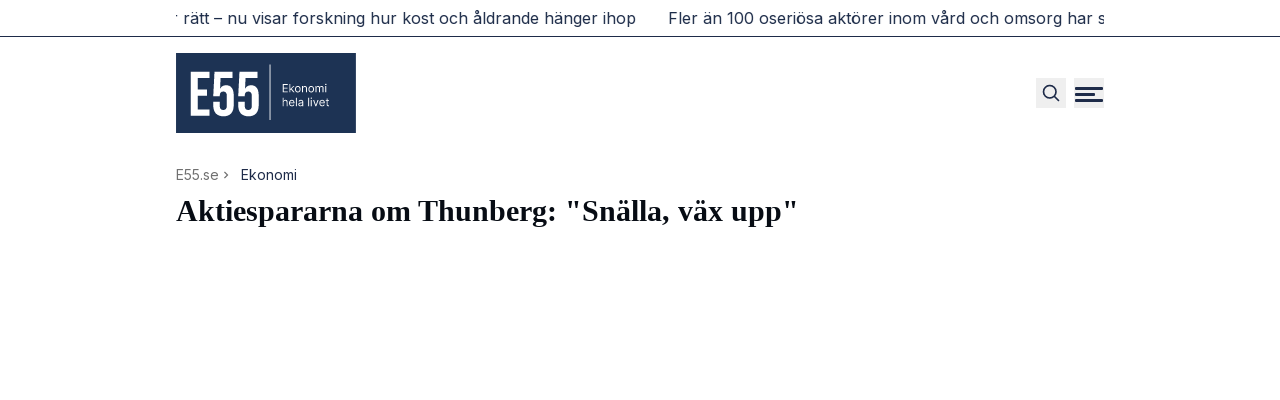

--- FILE ---
content_type: text/html; charset=utf-8
request_url: https://www.e55.se/ekonomi/aktiespararna-om-thunberg-snalla-vax-upp/
body_size: 16407
content:
<!DOCTYPE html><html lang="sv-SE"><head><meta charSet="utf-8"/><meta name="viewport" content="width=device-width, initial-scale=1.0" class="jsx-1634651791"/><link rel="icon" type="image/png" href="/favicon/favicon-96x96.png" sizes="96x96" class="jsx-1634651791"/><link rel="icon" type="image/svg+xml" href="/favicon/favicon.svg" class="jsx-1634651791"/><link rel="shortcut icon" href="/favicon/favicon.ico" class="jsx-1634651791"/><link rel="apple-touch-icon" sizes="180x180" href="/favicon/apple-touch-icon.png" class="jsx-1634651791"/><meta name="apple-mobile-web-app-title" content="E55" class="jsx-1634651791"/><link rel="manifest" href="/favicon/site.webmanifest" class="jsx-1634651791"/><meta name="msapplication-TileColor" content="#1D3354" class="jsx-1634651791"/><meta name="theme-color" content="#1D3354" class="jsx-1634651791"/><link href="https://www.googletagmanager.com/gtag/js?id=G-CRJP16WHLK" rel="preload" as="script" class="jsx-1634651791"/><link rel="dns-prefetch" href="https://www.googletagmanager.com" class="jsx-1634651791"/><link rel="dns-prefetch" href="https://lwadm.com" class="jsx-1634651791"/><meta name="description" content="E55 är en oberoende nyhetssajt och kunskapsbärare för investerarkollektivet och finansmarknadens aktörer." class="jsx-1634651791"/><style type="text/css">.fresnel-container{margin:0;padding:0;}
@media not all and (min-width:640px) and (max-width:767.98px){.fresnel-at-sm{display:none!important;}}
@media not all and (min-width:768px) and (max-width:1023.98px){.fresnel-at-md{display:none!important;}}
@media not all and (min-width:1024px) and (max-width:1359.98px){.fresnel-at-lg{display:none!important;}}
@media not all and (min-width:1360px) and (max-width:1535.98px){.fresnel-at-xl{display:none!important;}}
@media not all and (min-width:1536px){.fresnel-at-xl2{display:none!important;}}
@media not all and (max-width:767.98px){.fresnel-lessThan-md{display:none!important;}}
@media not all and (max-width:1023.98px){.fresnel-lessThan-lg{display:none!important;}}
@media not all and (max-width:1359.98px){.fresnel-lessThan-xl{display:none!important;}}
@media not all and (max-width:1535.98px){.fresnel-lessThan-xl2{display:none!important;}}
@media not all and (min-width:768px){.fresnel-greaterThan-sm{display:none!important;}}
@media not all and (min-width:1024px){.fresnel-greaterThan-md{display:none!important;}}
@media not all and (min-width:1360px){.fresnel-greaterThan-lg{display:none!important;}}
@media not all and (min-width:1536px){.fresnel-greaterThan-xl{display:none!important;}}
@media not all and (min-width:640px){.fresnel-greaterThanOrEqual-sm{display:none!important;}}
@media not all and (min-width:768px){.fresnel-greaterThanOrEqual-md{display:none!important;}}
@media not all and (min-width:1024px){.fresnel-greaterThanOrEqual-lg{display:none!important;}}
@media not all and (min-width:1360px){.fresnel-greaterThanOrEqual-xl{display:none!important;}}
@media not all and (min-width:1536px){.fresnel-greaterThanOrEqual-xl2{display:none!important;}}
@media not all and (min-width:640px) and (max-width:767.98px){.fresnel-between-sm-md{display:none!important;}}
@media not all and (min-width:640px) and (max-width:1023.98px){.fresnel-between-sm-lg{display:none!important;}}
@media not all and (min-width:640px) and (max-width:1359.98px){.fresnel-between-sm-xl{display:none!important;}}
@media not all and (min-width:640px) and (max-width:1535.98px){.fresnel-between-sm-xl2{display:none!important;}}
@media not all and (min-width:768px) and (max-width:1023.98px){.fresnel-between-md-lg{display:none!important;}}
@media not all and (min-width:768px) and (max-width:1359.98px){.fresnel-between-md-xl{display:none!important;}}
@media not all and (min-width:768px) and (max-width:1535.98px){.fresnel-between-md-xl2{display:none!important;}}
@media not all and (min-width:1024px) and (max-width:1359.98px){.fresnel-between-lg-xl{display:none!important;}}
@media not all and (min-width:1024px) and (max-width:1535.98px){.fresnel-between-lg-xl2{display:none!important;}}
@media not all and (min-width:1360px) and (max-width:1535.98px){.fresnel-between-xl-xl2{display:none!important;}}</style><title>Aktiespararna om Thunberg: &quot;Snälla, väx upp&quot; - E55</title><meta name="robots" content="index, follow, max-snippet:-1, max-image-preview:large, max-video-preview:-1"/><link rel="canonical" href="https://www.e55.se/ekonomi/aktiespararna-om-thunberg-snalla-vax-upp/"/><meta property="og:locale" content="sv_SE"/><meta property="og:type" content="article"/><meta property="og:title" content="Aktiespararna om Thunberg: &quot;Snälla, väx upp&quot;"/><meta property="og:description" content="Civil olydnad gör inte bolag mer hållbara, anser Aktiespararnas vd Joacim Olsson efter SAS bråkiga bolagsstämma på måndagen där bland andra klimataktivisten Greta Thunberg protesterade mot flygbolagets miljöskadliga verksamhet. &quot;Men snälla Greta, väx up…"/><meta property="og:url" content="https://www.e55.se/ekonomi/aktiespararna-om-thunberg-snalla-vax-upp/"/><meta property="og:site_name" content="E55"/><meta property="article:publisher" content="https://www.facebook.com/E55.se/"/><meta property="article:published_time" content="2024-03-19T07:49:46+00:00"/><meta property="og:image" content="https://images.e55.se/?width=1200&amp;quality=75&amp;aspect_ratio=2%3A1"/><meta property="og:image:width" content="1200"/><meta property="og:image:height" content="675"/><meta property="og:image:type" content="image/png"/><meta name="author" content="TT Nyheter"/><meta name="twitter:card" content="summary_large_image"/><meta name="twitter:label1" content="Written by"/><meta name="twitter:data1" content="TT Nyheter"/><meta name="twitter:label2" content="Est. reading time"/><meta name="twitter:data2" content="1 minut"/><script type="application/ld+json" class="yoast-schema-graph">{"@context":"https://schema.org","@graph":[{"@type":"NewsArticle","@id":"https://www.e55.se/ekonomi/aktiespararna-om-thunberg-snalla-vax-upp/#article","isPartOf":{"@id":"https://www.e55.se/ekonomi/aktiespararna-om-thunberg-snalla-vax-upp/"},"author":{"name":"TT Nyheter","@id":"https://www.e55.se/#/schema/person/569816355630137514564b10762387ee"},"headline":"Aktiespararna om Thunberg: &#8221;Snälla, väx upp&#8221;","datePublished":"2024-03-19T07:49:46+00:00","mainEntityOfPage":{"@id":"https://www.e55.se/ekonomi/aktiespararna-om-thunberg-snalla-vax-upp/"},"wordCount":209,"publisher":{"@id":"https://www.e55.se/#organization"},"articleSection":["Ekonomi"],"inLanguage":"sv-SE","copyrightYear":"2024","copyrightHolder":{"@id":"https://www.e55.se/#organization"}},{"@type":"WebPage","@id":"https://www.e55.se/ekonomi/aktiespararna-om-thunberg-snalla-vax-upp/","url":"https://www.e55.se/ekonomi/aktiespararna-om-thunberg-snalla-vax-upp/","name":"Aktiespararna om Thunberg: \"Snälla, väx upp\" - E55","isPartOf":{"@id":"https://www.e55.se/#website"},"datePublished":"2024-03-19T07:49:46+00:00","breadcrumb":{"@id":"https://www.e55.se/ekonomi/aktiespararna-om-thunberg-snalla-vax-upp/#breadcrumb"},"inLanguage":"sv-SE","potentialAction":[{"@type":"ReadAction","target":["https://www.e55.se/ekonomi/aktiespararna-om-thunberg-snalla-vax-upp/"]}]},{"@type":"BreadcrumbList","@id":"https://www.e55.se/ekonomi/aktiespararna-om-thunberg-snalla-vax-upp/#breadcrumb","itemListElement":[{"@type":"ListItem","position":1,"name":"Home","item":"https://www.e55.se/"},{"@type":"ListItem","position":2,"name":"Aktiespararna om Thunberg: &#8221;Snälla, väx upp&#8221;"}]},{"@type":"WebSite","@id":"https://www.e55.se/#website","url":"https://www.e55.se/","name":"E55","description":"Ekonomi hela livet","publisher":{"@id":"https://www.e55.se/#organization"},"alternateName":"e55.se","potentialAction":[{"@type":"SearchAction","target":{"@type":"EntryPoint","urlTemplate":"https://www.e55.se/?s={search_term_string}"},"query-input":{"@type":"PropertyValueSpecification","valueRequired":true,"valueName":"search_term_string"}}],"inLanguage":"sv-SE"},{"@type":"Organization","@id":"https://www.e55.se/#organization","name":"E55","alternateName":"e55.se","url":"https://www.e55.se/","logo":{"@type":"ImageObject","inLanguage":"sv-SE","@id":"https://www.e55.se/#/schema/logo/image/","url":"https://www.e55.se/app/uploads/2025/03/E55-512x512-1.png","contentUrl":"https://www.e55.se/app/uploads/2025/03/E55-512x512-1.png","width":512,"height":512,"caption":"E55"},"image":{"@id":"https://www.e55.se/#/schema/logo/image/"},"sameAs":["https://www.facebook.com/E55.se/"],"description":"E55 är en oberoende och kostnadsfri nyhetskanal för dig som vill fördjupa dig inom finans- och näringslivsnyheter."},{"@type":"Person","@id":"https://www.e55.se/#/schema/person/569816355630137514564b10762387ee","name":"TT Nyheter","image":{"@type":"ImageObject","inLanguage":"sv-SE","@id":"https://www.e55.se/#/schema/person/image/","url":"https://www.e55.se/app/uploads/2024/04/TT.webp","contentUrl":"https://www.e55.se/app/uploads/2024/04/TT.webp","caption":"TT Nyheter"},"url":"https://www.e55.se/author/tt/"}]}</script><meta name="next-head-count" content="37"/><link rel="preload" href="/_next/static/media/e4af272ccee01ff0-s.p.woff2" as="font" type="font/woff2" crossorigin="anonymous" data-next-font="size-adjust"/><link rel="preload" href="/_next/static/css/8bd9066cb1ec9937.css" as="style"/><link rel="stylesheet" href="/_next/static/css/8bd9066cb1ec9937.css" data-n-g=""/><noscript data-n-css=""></noscript><script defer="" nomodule="" src="/_next/static/chunks/polyfills-42372ed130431b0a.js"></script><script src="https://macro.adnami.io/macro/hosts/adsm.macro.e55.se.js" async="" defer="" data-nscript="beforeInteractive"></script><script src="/_next/static/chunks/webpack-38cee4c0e358b1a3.js" defer="" data-cookieconsent="ignore"></script><script src="/_next/static/chunks/framework-64ad27b21261a9ce.js" defer="" data-cookieconsent="ignore"></script><script src="/_next/static/chunks/main-197dff293b7c75ab.js" defer="" data-cookieconsent="ignore"></script><script src="/_next/static/chunks/pages/_app-da3aaa0c58b9ba51.js" defer="" data-cookieconsent="ignore"></script><script src="/_next/static/chunks/252f366e-85391322a8af1748.js" defer="" data-cookieconsent="ignore"></script><script src="/_next/static/chunks/1bfc9850-126c876c1e283813.js" defer="" data-cookieconsent="ignore"></script><script src="/_next/static/chunks/273-ff1efd0cc95914c4.js" defer="" data-cookieconsent="ignore"></script><script src="/_next/static/chunks/691-4914eeccc878d45d.js" defer="" data-cookieconsent="ignore"></script><script src="/_next/static/chunks/880-1d0941aef797c6f4.js" defer="" data-cookieconsent="ignore"></script><script src="/_next/static/chunks/641-031ca8838424a0fa.js" defer="" data-cookieconsent="ignore"></script><script src="/_next/static/chunks/761-228c35f38016ec11.js" defer="" data-cookieconsent="ignore"></script><script src="/_next/static/chunks/884-b1ebe69653186be2.js" defer="" data-cookieconsent="ignore"></script><script src="/_next/static/chunks/pages/%5B...params%5D-de8f3e131b9b1b22.js" defer="" data-cookieconsent="ignore"></script><script src="/_next/static/rf9Nt9aWM9g6GoGgrIpeW/_buildManifest.js" defer="" data-cookieconsent="ignore"></script><script src="/_next/static/rf9Nt9aWM9g6GoGgrIpeW/_ssgManifest.js" defer="" data-cookieconsent="ignore"></script><style id="__jsx-1634651791">html{font-family:'__Inter_516c7b', '__Inter_Fallback_516c7b'}h1,h2,h3,h4,h5,h6{font-family:Georgia,serif;font-weight:700}</style></head><body class="bg-white text-text-primary antialiased"><div id="__next"><noscript class="jsx-1634651791"><iframe
                src="https://www.googletagmanager.com/ns.html?id=GTM-WBNX544"
                height="0"
                width="0"
                style="display:none;visibility:hidden"
              ></iframe></noscript><div class="sticky top-0 z-50"><div class="bg-white border-b border-blue"><div class="container px-4 h-[36px]"></div></div><header class="flex justify-between bg-white"><div class="container flex justify-between items-center p-4 "><div class="flex gap-4"><a class="" href="/"><div class="relative w-[132px] h-[51px] md:w-[180px] lg:h-auto"><img alt="E55" loading="lazy" width="1430" height="633" decoding="async" data-nimg="1" class="" style="color:transparent" src="/_next/static/media/logo.ab73ccd4.svg"/></div></a></div><div class="flex justify-end items-center space-x-2 flex-[0_0_30%]"><div class="fresnel-container fresnel-greaterThanOrEqual-xl "><button class="bg-blue rounded-full text-white block flex items-center justify-center font-bold hover:opacity-80 p-4 h-[25px]">Prenumerera</button></div><button class="w-[30px] h-[30px] relative focus:outline-none text-blue" aria-label="Search"><svg xmlns="http://www.w3.org/2000/svg" fill="none" viewBox="0 0 24 24" stroke-width="2" stroke="currentColor" class="w-5 h-5 absolute transform transition duration-500 ease-in-out left-1/2 top-1/2 -translate-x-1/2 -translate-y-1/2 scale-1"><path stroke-linecap="round" stroke-linejoin="round" d="M21 21l-5.197-5.197m0 0A7.5 7.5 0 105.196 5.196a7.5 7.5 0 0010.607 10.607z"></path></svg><div class="block w-5 absolute left-1/2 top-1/2 transform  -translate-x-1/2 -translate-y-1/2"><span aria-hidden="true" class="block absolute h-0.5 w-5 bg-current transform transition duration-500 ease-in-out scale-0"></span><span aria-hidden="true" class="block absolute h-0.5 w-5 bg-current transform  transition duration-500 ease-in-out scale-0"></span></div></button><button class="w-[30px] h-[30px] relative focus:outline-none text-blue" aria-label="Menu"><div class="block w-7 absolute left-1/2 top-1/2 transform  -translate-x-1/2 -translate-y-1/2"><span aria-hidden="true" class="block absolute h-[3px] w-7 bg-current transform transition duration-500 ease-in-out rounded-lg -translate-y-1.5"></span><span aria-hidden="true" class="block absolute  h-[3px] w-5 bg-current   transform transition duration-500 ease-in-out rounded-lg"></span><span aria-hidden="true" class="block absolute  h-[3px] w-7 bg-current transform  transition duration-500 ease-in-out rounded-lg translate-y-1.5"></span></div></button></div></div></header><div class="fresnel-container fresnel-greaterThanOrEqual-xl "><nav class="bg-white px-4 relative"><div class="container"><div class="flex"><div class="relative dropdown"><a class="flex items-center justify-between font-medium text-blue-dark bg-white p-4 transition-colors hover:bg-gray h-[45px]" href="/nyheter/">Senaste nytt</a><div class="flex-col absolute w-[200px] dropdown-content shadow-xl top-[45px]"><a class="flex items-center justify-between font-medium text-blue-dark bg-white p-4 transition-colors hover:bg-gray h-[45px]" href="/tt-nyhet/">TT</a><a class="flex items-center justify-between font-medium text-blue-dark bg-white p-4 transition-colors hover:bg-gray h-[45px]" href="/kronikor/">Krönikor</a><a class="flex items-center justify-between font-medium text-blue-dark bg-white p-4 transition-colors hover:bg-gray h-[45px]" href="/debatt/">Debatt</a></div></div><div class="relative dropdown"><a class="flex items-center justify-between font-medium text-blue-dark bg-white p-4 transition-colors hover:bg-gray h-[45px]" href="/ekonomi/">Ekonomi</a><div class="flex-col absolute w-[200px] dropdown-content shadow-xl top-[45px]"><a class="flex items-center justify-between font-medium text-blue-dark bg-white p-4 transition-colors hover:bg-gray h-[45px]" href="/ekonomi/arbete/">Arbete</a><a class="flex items-center justify-between font-medium text-blue-dark bg-white p-4 transition-colors hover:bg-gray h-[45px]" href="/ekonomi/spara/">Spara</a><a class="flex items-center justify-between font-medium text-blue-dark bg-white p-4 transition-colors hover:bg-gray h-[45px]" href="/ekonomi/lan/">Lån</a></div></div><a class="flex items-center justify-between font-medium text-blue-dark bg-white p-4 transition-colors hover:bg-gray h-[45px]" href="/varlden/">Världen</a><a class="flex items-center justify-between font-medium text-blue-dark bg-white p-4 transition-colors hover:bg-gray h-[45px]" href="/pension/">Pension</a><div class="relative dropdown"><a class="flex items-center justify-between font-medium text-blue-dark bg-white p-4 transition-colors hover:bg-gray h-[45px]" href="/bostad/">Bostad</a><div class="flex-col absolute w-[200px] dropdown-content shadow-xl top-[45px]"><a class="flex items-center justify-between font-medium text-blue-dark bg-white p-4 transition-colors hover:bg-gray h-[45px]" href="/bostad/fritidshus/">Fritidshus</a></div></div><a class="flex items-center justify-between font-medium text-blue-dark bg-white p-4 transition-colors hover:bg-gray h-[45px]" href="/bil/">Bil</a><a class="flex items-center justify-between font-medium text-blue-dark bg-white p-4 transition-colors hover:bg-gray h-[45px]" href="/e55studio/">E55 Studio</a><a class="flex items-center justify-between font-medium text-blue-dark bg-white p-4 transition-colors hover:bg-gray h-[45px]" href="/resor/">Resor</a><a class="flex items-center justify-between font-medium text-blue-dark bg-white p-4 transition-colors hover:bg-gray h-[45px]" href="/halsa/">Hälsa</a></div></div></nav></div></div><div class="transition ease-in-out duration-300 fixed z-40 w-full top-[var(--header-wrapper-height)] -translate-y-full"></div><aside style="height:calc(100% - var(--header-wrapper-height));top:var(--header-wrapper-height)" class="bg-[#fcf7f2] w-full md:w-[450px] fixed right-0 z-40 transition ease-in-out duration-300 overflow-auto translate-x-full"></aside><div class="fixed z-[999] inset-0 bg-[#28323ee6] p-4 flex items-center justify-center hidden"></div><main><div class="infinite-scroll-component__outerdiv"><div class="infinite-scroll-component " style="height:auto;overflow:inherit;-webkit-overflow-scrolling:touch"><div class=""><div class="container grid grid-cols-1 xl:grid-cols-[980px_auto] gap-8 xl:px-4 xl:py-12"><div><div><div class="container p-4 pb-2 xl:p-0"><div class="flex items-center gap-2 text-text-secondary text-sm flex-wrap mb-2"><a class="" href="/">E55.se</a><div class="flex items-center space-x-2"><svg stroke="currentColor" fill="currentColor" stroke-width="0" viewBox="0 0 24 24" height="1em" width="1em" xmlns="http://www.w3.org/2000/svg"><path fill="none" d="M0 0h24v24H0z"></path><path d="M10 6L8.59 7.41 13.17 12l-4.58 4.59L10 18l6-6z"></path></svg><a class="text-orange" href="/ekonomi/">Ekonomi</a></div></div><h1 class="text-2xl md:text-3xl xl:text-5xl mb-2 xl:mb-4 xl:leading-tight">Aktiespararna om Thunberg: &quot;Snälla, väx upp&quot;</h1></div><div class="relative xl:mb-2 aspect-w-2 aspect-h-1"></div><div class="container p-4 pt-2 xl:p-0"><div class="w-full border-b-2 pb-3 mb-4 mt-2 border-beige flex flex-row justify-between"><a class="flex items-center" href="/author/tt/"><div class="flex space-x-4 w-full"><div class="relative flex-shrink-0" style="width:45px;height:45px"><img alt="TT Nyheter" loading="lazy" decoding="async" data-nimg="fill" class="rounded-full object-cover" style="position:absolute;height:100%;width:100%;left:0;top:0;right:0;bottom:0;color:transparent" sizes="100vw" srcSet="https://images.e55.se/app/uploads/2024/04/TT.webp?width=640&amp;quality=75 640w, https://images.e55.se/app/uploads/2024/04/TT.webp?width=750&amp;quality=75 750w, https://images.e55.se/app/uploads/2024/04/TT.webp?width=828&amp;quality=75 828w, https://images.e55.se/app/uploads/2024/04/TT.webp?width=1080&amp;quality=75 1080w, https://images.e55.se/app/uploads/2024/04/TT.webp?width=1200&amp;quality=75 1200w" src="https://images.e55.se/app/uploads/2024/04/TT.webp?width=1200&amp;quality=75"/></div><div><span class="font-bold table-caption leading-relaxed font-normal text-sm">TT Nyheter</span></div></div></a><div class="flex flex-col text-text-secondary text-sm items-end ml-2 leading-relaxed"><span>Uppdaterad: <!-- -->19 mars 2024</span><span>Publicerad: <!-- -->19 mars 2024</span></div></div><div class="article-content xl:prose-2xl max-w-none font-bold prose-p:leading-normal"><p>Civil olydnad gör inte bolag mer hållbara, anser Aktiespararnas vd Joacim Olsson efter SAS bråkiga bolagsstämma på måndagen där bland andra klimataktivisten Greta Thunberg protesterade mot flygbolagets miljöskadliga verksamhet. &quot;Men snälla Greta, väx up…</p></div><div class="my-4"><div class="fresnel-container fresnel-greaterThanOrEqual-xl "><div class="flex justify-center"><div><div class="text-xs text-text-secondary">ANNONS</div><div class="flex justify-center" style="min-width:980px;min-height:250px"><div id="e55_pano1_:R9b2qf5m:"></div></div></div></div></div><div class="fresnel-container fresnel-lessThan-xl "><div class="flex justify-center"><div><div class="text-xs text-text-secondary">ANNONS</div><div class="flex justify-center" style="min-width:320px;min-height:320px"><div id="e55_mobil1_:Rab2qf5m:"></div></div></div></div></div></div><div class="grid grid-cols-1 xl:grid-cols-[300px_auto] gap-0 xl:gap-8"><div class="fresnel-container fresnel-greaterThanOrEqual-xl "><div class="flex space-x-4 font-bold text-xs justify-between mb-4"><a target="_blank" rel="noreferrer" class="flex space-x-2 items-center hover:underline" href="https://www.facebook.com/sharer/sharer.php?u=https%3A%2F%2Fwww.e55.se%2Fekonomi%2Faktiespararna-om-thunberg-snalla-vax-upp%2F"><span>Facebook</span><div class="bg-[#1f3d7c] text-white rounded-full w-[20px] h-[20px] flex items-center justify-center"><svg stroke="currentColor" fill="currentColor" stroke-width="0" viewBox="0 0 320 512" height="1em" width="1em" xmlns="http://www.w3.org/2000/svg"><path d="M279.14 288l14.22-92.66h-88.91v-60.13c0-25.35 12.42-50.06 52.24-50.06h40.42V6.26S260.43 0 225.36 0c-73.22 0-121.08 44.38-121.08 124.72v70.62H22.89V288h81.39v224h100.17V288z"></path></svg></div></a><a target="_blank" rel="noreferrer" class="flex space-x-2 items-center hover:underline" href="https://twitter.com/intent/tweet?text=https%3A%2F%2Fwww.e55.se%2Fekonomi%2Faktiespararna-om-thunberg-snalla-vax-upp%2F"><span>Twitter</span><div class="bg-[#008de4] text-white rounded-full w-[20px] h-[20px] flex items-center justify-center"><svg stroke="currentColor" fill="currentColor" stroke-width="0" viewBox="0 0 512 512" height="1em" width="1em" xmlns="http://www.w3.org/2000/svg"><path d="M459.37 151.716c.325 4.548.325 9.097.325 13.645 0 138.72-105.583 298.558-298.558 298.558-59.452 0-114.68-17.219-161.137-47.106 8.447.974 16.568 1.299 25.34 1.299 49.055 0 94.213-16.568 130.274-44.832-46.132-.975-84.792-31.188-98.112-72.772 6.498.974 12.995 1.624 19.818 1.624 9.421 0 18.843-1.3 27.614-3.573-48.081-9.747-84.143-51.98-84.143-102.985v-1.299c13.969 7.797 30.214 12.67 47.431 13.319-28.264-18.843-46.781-51.005-46.781-87.391 0-19.492 5.197-37.36 14.294-52.954 51.655 63.675 129.3 105.258 216.365 109.807-1.624-7.797-2.599-15.918-2.599-24.04 0-57.828 46.782-104.934 104.934-104.934 30.213 0 57.502 12.67 76.67 33.137 23.715-4.548 46.456-13.32 66.599-25.34-7.798 24.366-24.366 44.833-46.132 57.827 21.117-2.273 41.584-8.122 60.426-16.243-14.292 20.791-32.161 39.308-52.628 54.253z"></path></svg></div></a><a target="_blank" rel="noreferrer" class="flex space-x-2 items-center hover:underline" href="https://www.linkedin.com/sharing/share-offsite/?url=https%3A%2F%2Fwww.e55.se%2Fekonomi%2Faktiespararna-om-thunberg-snalla-vax-upp%2F"><span>LinkedIn</span><div class="bg-[#007bb9] text-white rounded-full w-[20px] h-[20px] flex items-center justify-center"><svg stroke="currentColor" fill="currentColor" stroke-width="0" viewBox="0 0 448 512" height="1em" width="1em" xmlns="http://www.w3.org/2000/svg"><path d="M100.28 448H7.4V148.9h92.88zM53.79 108.1C24.09 108.1 0 83.5 0 53.8a53.79 53.79 0 0 1 107.58 0c0 29.7-24.1 54.3-53.79 54.3zM447.9 448h-92.68V302.4c0-34.7-.7-79.2-48.29-79.2-48.29 0-55.69 37.7-55.69 76.7V448h-92.78V148.9h89.08v40.8h1.3c12.4-23.5 42.69-48.3 87.88-48.3 94 0 111.28 61.9 111.28 142.3V448z"></path></svg></div></a></div><div><h4 class="border-t-[3px] border-t-orange py-4 text-xl">Mest läst i kategorin</h4><div class="flex flex-col space-y-4"><div><a class="flex space-x-2" href="/ekonomi/nu-far-malmobor-aka-gratis-buss-dygnet-runt/"><div class="relative"><img alt="En dubbelledad så kallad superbuss på väg ut från på Nobinas bussdepå på Kirseberg i Malmö i februari 2025. Sedan årsskiftet får 70-plussare Malmö åka gratis dygnet runt med en seniorbiljett som skickas ut automatiskt." loading="lazy" width="152" height="152" decoding="async" data-nimg="1" class="object-cover max-w-none w-[76px] h-[76px]" style="color:transparent;background-size:cover;background-position:50% 50%;background-repeat:no-repeat;background-image:url(&quot;data:image/svg+xml,%3Csvg%20xmlns%3D%22http%3A%2F%2Fwww.w3.org%2F2000%2Fsvg%22%20width%3D%2220%22%20height%3D%2220%22%3E%0A%20%20%3Cdefs%3E%0A%20%20%20%20%3ClinearGradient%20id%3D%22g%22%20gradientTransform%3D%22rotate(25)%22%3E%0A%20%20%20%20%20%20%3Cstop%20offset%3D%220%25%22%20stop-color%3D%22%231E2749%22%2F%3E%0A%20%20%20%20%20%20%3Cstop%20offset%3D%22100%25%22%20stop-color%3D%22%23ffffff%22%2F%3E%0A%20%20%20%20%20%20%3CanimateTransform%0A%20%20%20%20%20%20%20%20attributeName%3D%22gradientTransform%22%0A%20%20%20%20%20%20%20%20type%3D%22rotate%22%0A%20%20%20%20%20%20%20%20from%3D%220%200.5%200.5%22%0A%20%20%20%20%20%20%20%20to%3D%22360%200.5%200.5%22%0A%20%20%20%20%20%20%20%20dur%3D%2214s%22%0A%20%20%20%20%20%20%20%20repeatCount%3D%22indefinite%22%2F%3E%0A%20%20%20%20%3C%2FlinearGradient%3E%0A%0A%20%20%20%20%3Cfilter%20id%3D%22r%22%3E%0A%20%20%20%20%20%20%3CfeTurbulence%0A%20%20%20%20%20%20%20%20type%3D%22fractalNoise%22%0A%20%20%20%20%20%20%20%20baseFrequency%3D%22.7%22%0A%20%20%20%20%20%20%20%20numOctaves%3D%222%22%0A%20%20%20%20%20%20%20%20stitchTiles%3D%22noStitch%22%3E%0A%20%20%20%20%20%20%20%20%3Canimate%0A%20%20%20%20%20%20%20%20%20%20attributeName%3D%22baseFrequency%22%0A%20%20%20%20%20%20%20%20%20%20dur%3D%226s%22%0A%20%20%20%20%20%20%20%20%20%20values%3D%22.6%3B.8%3B.6%22%0A%20%20%20%20%20%20%20%20%20%20repeatCount%3D%22indefinite%22%2F%3E%0A%20%20%20%20%20%20%3C%2FfeTurbulence%3E%0A%0A%20%20%20%20%20%20%3CfeDisplacementMap%0A%20%20%20%20%20%20%20%20in%3D%22SourceGraphic%22%0A%20%20%20%20%20%20%20%20scale%3D%2218%22%3E%0A%20%20%20%20%20%20%20%20%3Canimate%0A%20%20%20%20%20%20%20%20%20%20attributeName%3D%22scale%22%0A%20%20%20%20%20%20%20%20%20%20dur%3D%224s%22%0A%20%20%20%20%20%20%20%20%20%20values%3D%2214%3B22%3B14%22%0A%20%20%20%20%20%20%20%20%20%20repeatCount%3D%22indefinite%22%2F%3E%0A%20%20%20%20%20%20%3C%2FfeDisplacementMap%3E%0A%0A%20%20%20%20%20%20%3CfeGaussianBlur%20stdDeviation%3D%223%22%2F%3E%0A%20%20%20%20%3C%2Ffilter%3E%0A%20%20%3C%2Fdefs%3E%0A%0A%20%20%3Crect%0A%20%20%20%20width%3D%22100%25%22%0A%20%20%20%20height%3D%22100%25%22%0A%20%20%20%20fill%3D%22url(%23g)%22%0A%20%20%20%20filter%3D%22url(%23r)%22%2F%3E%0A%3C%2Fsvg%3E%0A&quot;)" srcSet="https://images.e55.se/app/uploads/2026/01/sdlvxvnb50u5im.jpg?width=256&amp;quality=100 1x, https://images.e55.se/app/uploads/2026/01/sdlvxvnb50u5im.jpg?width=384&amp;quality=100 2x" src="https://images.e55.se/app/uploads/2026/01/sdlvxvnb50u5im.jpg?width=384&amp;quality=100"/></div><div class="flex flex-col justify-center"><span class="text-orange text-xs uppercase">Ekonomi</span><h2 class="line-clamp-2">Nu får Malmöbor åka gratis buss dygnet runt</h2><p class="hidden">Sedan 2018 har alla Malmöbor som är över 70 fått åka gratis med Skånetrafikens seniorbiljett mellan vissa tider, men nu ska de få åka gratis hela tiden. När Malmö år 2018 införde en seniorbiljett var en del skeptiska och oroade sig för att den inte skulle bli verklighet, men det blev den, det rapporterar Sydsvenskan. Fram …</p><div class="flex text-text-secondary text-sm space-x-1 items-center"><svg stroke="currentColor" fill="currentColor" stroke-width="0" viewBox="0 0 24 24" height="1em" width="1em" xmlns="http://www.w3.org/2000/svg"><path fill="none" d="M0 0h24v24H0z"></path><path d="M19 4h-1V2h-2v2H8V2H6v2H5c-1.11 0-1.99.9-1.99 2L3 20a2 2 0 002 2h14c1.1 0 2-.9 2-2V6c0-1.1-.9-2-2-2zm0 16H5V10h14v10zM9 14H7v-2h2v2zm4 0h-2v-2h2v2zm4 0h-2v-2h2v2zm-8 4H7v-2h2v2zm4 0h-2v-2h2v2zm4 0h-2v-2h2v2z"></path></svg><span>30 jan. 2026</span></div></div></a></div><div><a class="flex space-x-2" href="/halsa/luftfororeningar-kan-driva-pa-demens-ny-forskning-skarper-kraven-pa-atgarder/"><div class="relative"><img alt="" loading="lazy" width="152" height="152" decoding="async" data-nimg="1" class="object-cover max-w-none w-[76px] h-[76px]" style="color:transparent;background-size:cover;background-position:50% 50%;background-repeat:no-repeat;background-image:url(&quot;data:image/svg+xml,%3Csvg%20xmlns%3D%22http%3A%2F%2Fwww.w3.org%2F2000%2Fsvg%22%20width%3D%2220%22%20height%3D%2220%22%3E%0A%20%20%3Cdefs%3E%0A%20%20%20%20%3ClinearGradient%20id%3D%22g%22%20gradientTransform%3D%22rotate(25)%22%3E%0A%20%20%20%20%20%20%3Cstop%20offset%3D%220%25%22%20stop-color%3D%22%231E2749%22%2F%3E%0A%20%20%20%20%20%20%3Cstop%20offset%3D%22100%25%22%20stop-color%3D%22%23ffffff%22%2F%3E%0A%20%20%20%20%20%20%3CanimateTransform%0A%20%20%20%20%20%20%20%20attributeName%3D%22gradientTransform%22%0A%20%20%20%20%20%20%20%20type%3D%22rotate%22%0A%20%20%20%20%20%20%20%20from%3D%220%200.5%200.5%22%0A%20%20%20%20%20%20%20%20to%3D%22360%200.5%200.5%22%0A%20%20%20%20%20%20%20%20dur%3D%2214s%22%0A%20%20%20%20%20%20%20%20repeatCount%3D%22indefinite%22%2F%3E%0A%20%20%20%20%3C%2FlinearGradient%3E%0A%0A%20%20%20%20%3Cfilter%20id%3D%22r%22%3E%0A%20%20%20%20%20%20%3CfeTurbulence%0A%20%20%20%20%20%20%20%20type%3D%22fractalNoise%22%0A%20%20%20%20%20%20%20%20baseFrequency%3D%22.7%22%0A%20%20%20%20%20%20%20%20numOctaves%3D%222%22%0A%20%20%20%20%20%20%20%20stitchTiles%3D%22noStitch%22%3E%0A%20%20%20%20%20%20%20%20%3Canimate%0A%20%20%20%20%20%20%20%20%20%20attributeName%3D%22baseFrequency%22%0A%20%20%20%20%20%20%20%20%20%20dur%3D%226s%22%0A%20%20%20%20%20%20%20%20%20%20values%3D%22.6%3B.8%3B.6%22%0A%20%20%20%20%20%20%20%20%20%20repeatCount%3D%22indefinite%22%2F%3E%0A%20%20%20%20%20%20%3C%2FfeTurbulence%3E%0A%0A%20%20%20%20%20%20%3CfeDisplacementMap%0A%20%20%20%20%20%20%20%20in%3D%22SourceGraphic%22%0A%20%20%20%20%20%20%20%20scale%3D%2218%22%3E%0A%20%20%20%20%20%20%20%20%3Canimate%0A%20%20%20%20%20%20%20%20%20%20attributeName%3D%22scale%22%0A%20%20%20%20%20%20%20%20%20%20dur%3D%224s%22%0A%20%20%20%20%20%20%20%20%20%20values%3D%2214%3B22%3B14%22%0A%20%20%20%20%20%20%20%20%20%20repeatCount%3D%22indefinite%22%2F%3E%0A%20%20%20%20%20%20%3C%2FfeDisplacementMap%3E%0A%0A%20%20%20%20%20%20%3CfeGaussianBlur%20stdDeviation%3D%223%22%2F%3E%0A%20%20%20%20%3C%2Ffilter%3E%0A%20%20%3C%2Fdefs%3E%0A%0A%20%20%3Crect%0A%20%20%20%20width%3D%22100%25%22%0A%20%20%20%20height%3D%22100%25%22%0A%20%20%20%20fill%3D%22url(%23g)%22%0A%20%20%20%20filter%3D%22url(%23r)%22%2F%3E%0A%3C%2Fsvg%3E%0A&quot;)" srcSet="https://images.e55.se/app/uploads/2026/01/demens-air-pollution-e55.png?width=256&amp;quality=100 1x, https://images.e55.se/app/uploads/2026/01/demens-air-pollution-e55.png?width=384&amp;quality=100 2x" src="https://images.e55.se/app/uploads/2026/01/demens-air-pollution-e55.png?width=384&amp;quality=100"/></div><div class="flex flex-col justify-center"><span class="text-orange text-xs uppercase">Hälsa</span><h2 class="line-clamp-2">Luftföroreningar kan driva på demens – ny forskning skärper kraven på åtgärder</h2><p class="hidden">Sambandet mellan luftföroreningar och demens blir allt tydligare. Forskare varnar nu för att små partiklar i luften kan skada hjärnan på samma sätt som vid Alzheimers sjukdom. I en artikel publicerad i BBC Science Focus Magazine lyfts att luftföroreningar länge har kopplats till hjärt- och lungsjukdomar. Nu visar växande forskning att hjärnan också påverkas. Särskilt …</p><div class="flex text-text-secondary text-sm space-x-1 items-center"><svg stroke="currentColor" fill="currentColor" stroke-width="0" viewBox="0 0 24 24" height="1em" width="1em" xmlns="http://www.w3.org/2000/svg"><path fill="none" d="M0 0h24v24H0z"></path><path d="M19 4h-1V2h-2v2H8V2H6v2H5c-1.11 0-1.99.9-1.99 2L3 20a2 2 0 002 2h14c1.1 0 2-.9 2-2V6c0-1.1-.9-2-2-2zm0 16H5V10h14v10zM9 14H7v-2h2v2zm4 0h-2v-2h2v2zm4 0h-2v-2h2v2zm-8 4H7v-2h2v2zm4 0h-2v-2h2v2zm4 0h-2v-2h2v2z"></path></svg><span>30 jan. 2026</span></div></div></a></div><div><a class="flex space-x-2" href="/ekonomi/avdraget-forsvinner-58-miljoner-svenskar-far-dyrare-lan/"><div class="relative"><img alt="Avdraget för lån utan säkerhet försvinner" loading="lazy" width="152" height="152" decoding="async" data-nimg="1" class="object-cover max-w-none w-[76px] h-[76px]" style="color:transparent;background-size:cover;background-position:50% 50%;background-repeat:no-repeat;background-image:url(&quot;data:image/svg+xml,%3Csvg%20xmlns%3D%22http%3A%2F%2Fwww.w3.org%2F2000%2Fsvg%22%20width%3D%2220%22%20height%3D%2220%22%3E%0A%20%20%3Cdefs%3E%0A%20%20%20%20%3ClinearGradient%20id%3D%22g%22%20gradientTransform%3D%22rotate(25)%22%3E%0A%20%20%20%20%20%20%3Cstop%20offset%3D%220%25%22%20stop-color%3D%22%231E2749%22%2F%3E%0A%20%20%20%20%20%20%3Cstop%20offset%3D%22100%25%22%20stop-color%3D%22%23ffffff%22%2F%3E%0A%20%20%20%20%20%20%3CanimateTransform%0A%20%20%20%20%20%20%20%20attributeName%3D%22gradientTransform%22%0A%20%20%20%20%20%20%20%20type%3D%22rotate%22%0A%20%20%20%20%20%20%20%20from%3D%220%200.5%200.5%22%0A%20%20%20%20%20%20%20%20to%3D%22360%200.5%200.5%22%0A%20%20%20%20%20%20%20%20dur%3D%2214s%22%0A%20%20%20%20%20%20%20%20repeatCount%3D%22indefinite%22%2F%3E%0A%20%20%20%20%3C%2FlinearGradient%3E%0A%0A%20%20%20%20%3Cfilter%20id%3D%22r%22%3E%0A%20%20%20%20%20%20%3CfeTurbulence%0A%20%20%20%20%20%20%20%20type%3D%22fractalNoise%22%0A%20%20%20%20%20%20%20%20baseFrequency%3D%22.7%22%0A%20%20%20%20%20%20%20%20numOctaves%3D%222%22%0A%20%20%20%20%20%20%20%20stitchTiles%3D%22noStitch%22%3E%0A%20%20%20%20%20%20%20%20%3Canimate%0A%20%20%20%20%20%20%20%20%20%20attributeName%3D%22baseFrequency%22%0A%20%20%20%20%20%20%20%20%20%20dur%3D%226s%22%0A%20%20%20%20%20%20%20%20%20%20values%3D%22.6%3B.8%3B.6%22%0A%20%20%20%20%20%20%20%20%20%20repeatCount%3D%22indefinite%22%2F%3E%0A%20%20%20%20%20%20%3C%2FfeTurbulence%3E%0A%0A%20%20%20%20%20%20%3CfeDisplacementMap%0A%20%20%20%20%20%20%20%20in%3D%22SourceGraphic%22%0A%20%20%20%20%20%20%20%20scale%3D%2218%22%3E%0A%20%20%20%20%20%20%20%20%3Canimate%0A%20%20%20%20%20%20%20%20%20%20attributeName%3D%22scale%22%0A%20%20%20%20%20%20%20%20%20%20dur%3D%224s%22%0A%20%20%20%20%20%20%20%20%20%20values%3D%2214%3B22%3B14%22%0A%20%20%20%20%20%20%20%20%20%20repeatCount%3D%22indefinite%22%2F%3E%0A%20%20%20%20%20%20%3C%2FfeDisplacementMap%3E%0A%0A%20%20%20%20%20%20%3CfeGaussianBlur%20stdDeviation%3D%223%22%2F%3E%0A%20%20%20%20%3C%2Ffilter%3E%0A%20%20%3C%2Fdefs%3E%0A%0A%20%20%3Crect%0A%20%20%20%20width%3D%22100%25%22%0A%20%20%20%20height%3D%22100%25%22%0A%20%20%20%20fill%3D%22url(%23g)%22%0A%20%20%20%20filter%3D%22url(%23r)%22%2F%3E%0A%3C%2Fsvg%3E%0A&quot;)" srcSet="https://images.e55.se/app/uploads/2026/01/sdl2t2r2yeay38-2.jpg?width=256&amp;quality=100 1x, https://images.e55.se/app/uploads/2026/01/sdl2t2r2yeay38-2.jpg?width=384&amp;quality=100 2x" src="https://images.e55.se/app/uploads/2026/01/sdl2t2r2yeay38-2.jpg?width=384&amp;quality=100"/></div><div class="flex flex-col justify-center"><span class="text-orange text-xs uppercase">Ekonomi</span><h2 class="line-clamp-2">Avdraget försvinner – 5,8 miljoner svenskar får dyrare lån </h2><p class="hidden">Från och med inkomståret 2026 tas ränteavdraget bort för lån utan säkerhet. Det innebär att den som har blancolån, kontokrediter eller andra konsumtionslån inte längre kan dra av någon del av räntekostnaden i deklarationen.&amp;nbsp; Avdraget har redan trappats ned i ett första steg.&amp;nbsp; Under 2025 halverades det och från och med inkomståret 2026 försvinner det …</p><div class="flex text-text-secondary text-sm space-x-1 items-center"><svg stroke="currentColor" fill="currentColor" stroke-width="0" viewBox="0 0 24 24" height="1em" width="1em" xmlns="http://www.w3.org/2000/svg"><path fill="none" d="M0 0h24v24H0z"></path><path d="M19 4h-1V2h-2v2H8V2H6v2H5c-1.11 0-1.99.9-1.99 2L3 20a2 2 0 002 2h14c1.1 0 2-.9 2-2V6c0-1.1-.9-2-2-2zm0 16H5V10h14v10zM9 14H7v-2h2v2zm4 0h-2v-2h2v2zm4 0h-2v-2h2v2zm-8 4H7v-2h2v2zm4 0h-2v-2h2v2zm4 0h-2v-2h2v2z"></path></svg><span>30 jan. 2026</span></div></div></a></div><div><a class="flex space-x-2" href="/e55studio/sverige-upphandlar-for-over-1-000-miljarder-men-missar-chansen-att-paverka/"><div class="relative"><img alt="" loading="lazy" width="152" height="152" decoding="async" data-nimg="1" class="object-cover max-w-none w-[76px] h-[76px]" style="color:transparent;background-size:cover;background-position:50% 50%;background-repeat:no-repeat;background-image:url(&quot;data:image/svg+xml,%3Csvg%20xmlns%3D%22http%3A%2F%2Fwww.w3.org%2F2000%2Fsvg%22%20width%3D%2220%22%20height%3D%2220%22%3E%0A%20%20%3Cdefs%3E%0A%20%20%20%20%3ClinearGradient%20id%3D%22g%22%20gradientTransform%3D%22rotate(25)%22%3E%0A%20%20%20%20%20%20%3Cstop%20offset%3D%220%25%22%20stop-color%3D%22%231E2749%22%2F%3E%0A%20%20%20%20%20%20%3Cstop%20offset%3D%22100%25%22%20stop-color%3D%22%23ffffff%22%2F%3E%0A%20%20%20%20%20%20%3CanimateTransform%0A%20%20%20%20%20%20%20%20attributeName%3D%22gradientTransform%22%0A%20%20%20%20%20%20%20%20type%3D%22rotate%22%0A%20%20%20%20%20%20%20%20from%3D%220%200.5%200.5%22%0A%20%20%20%20%20%20%20%20to%3D%22360%200.5%200.5%22%0A%20%20%20%20%20%20%20%20dur%3D%2214s%22%0A%20%20%20%20%20%20%20%20repeatCount%3D%22indefinite%22%2F%3E%0A%20%20%20%20%3C%2FlinearGradient%3E%0A%0A%20%20%20%20%3Cfilter%20id%3D%22r%22%3E%0A%20%20%20%20%20%20%3CfeTurbulence%0A%20%20%20%20%20%20%20%20type%3D%22fractalNoise%22%0A%20%20%20%20%20%20%20%20baseFrequency%3D%22.7%22%0A%20%20%20%20%20%20%20%20numOctaves%3D%222%22%0A%20%20%20%20%20%20%20%20stitchTiles%3D%22noStitch%22%3E%0A%20%20%20%20%20%20%20%20%3Canimate%0A%20%20%20%20%20%20%20%20%20%20attributeName%3D%22baseFrequency%22%0A%20%20%20%20%20%20%20%20%20%20dur%3D%226s%22%0A%20%20%20%20%20%20%20%20%20%20values%3D%22.6%3B.8%3B.6%22%0A%20%20%20%20%20%20%20%20%20%20repeatCount%3D%22indefinite%22%2F%3E%0A%20%20%20%20%20%20%3C%2FfeTurbulence%3E%0A%0A%20%20%20%20%20%20%3CfeDisplacementMap%0A%20%20%20%20%20%20%20%20in%3D%22SourceGraphic%22%0A%20%20%20%20%20%20%20%20scale%3D%2218%22%3E%0A%20%20%20%20%20%20%20%20%3Canimate%0A%20%20%20%20%20%20%20%20%20%20attributeName%3D%22scale%22%0A%20%20%20%20%20%20%20%20%20%20dur%3D%224s%22%0A%20%20%20%20%20%20%20%20%20%20values%3D%2214%3B22%3B14%22%0A%20%20%20%20%20%20%20%20%20%20repeatCount%3D%22indefinite%22%2F%3E%0A%20%20%20%20%20%20%3C%2FfeDisplacementMap%3E%0A%0A%20%20%20%20%20%20%3CfeGaussianBlur%20stdDeviation%3D%223%22%2F%3E%0A%20%20%20%20%3C%2Ffilter%3E%0A%20%20%3C%2Fdefs%3E%0A%0A%20%20%3Crect%0A%20%20%20%20width%3D%22100%25%22%0A%20%20%20%20height%3D%22100%25%22%0A%20%20%20%20fill%3D%22url(%23g)%22%0A%20%20%20%20filter%3D%22url(%23r)%22%2F%3E%0A%3C%2Fsvg%3E%0A&quot;)" srcSet="https://images.e55.se/mediaclip/7132323/pthumbnail/976/549.jpg?width=256&amp;quality=100 1x, https://images.e55.se/mediaclip/7132323/pthumbnail/976/549.jpg?width=384&amp;quality=100 2x" src="https://images.e55.se/mediaclip/7132323/pthumbnail/976/549.jpg?width=384&amp;quality=100"/><div class="flex items-center justify-center absolute top-1/2 left-1/2 transform -translate-x-1/2 -translate-y-1/2"><img alt="Spela klippet" loading="lazy" width="30" height="30" decoding="async" data-nimg="1" class="w-[30px] backdrop-blur-lg rounded-full hover:scale-110" style="color:transparent" src="/_next/static/media/rt_playbutton.a6ad3345.svg"/></div></div><div class="flex flex-col justify-center"><span class="text-orange text-xs uppercase">E55 Studio</span><h2 class="line-clamp-2">Sverige upphandlar för över 1 000 miljarder – men missar chansen att påverka</h2><p class="hidden">Varje år upphandlar svenska myndigheter och kommuner varor och tjänster för över 1 000 miljarder kronor, enligt beräkningar från Upphandlingsmyndigheten. Det gör offentlig sektor till en av de mest inflytelserika aktörerna i globala värdekedjor. Samtidigt visar granskningar att brott mot mänskliga rättigheter, korruption och miljöskadligt arbete fortsatt är vanligt förekommande. I sin nya handbok Tillbörlig …</p><div class="flex text-text-secondary text-sm space-x-1 items-center"><svg stroke="currentColor" fill="currentColor" stroke-width="0" viewBox="0 0 24 24" height="1em" width="1em" xmlns="http://www.w3.org/2000/svg"><path fill="none" d="M0 0h24v24H0z"></path><path d="M19 4h-1V2h-2v2H8V2H6v2H5c-1.11 0-1.99.9-1.99 2L3 20a2 2 0 002 2h14c1.1 0 2-.9 2-2V6c0-1.1-.9-2-2-2zm0 16H5V10h14v10zM9 14H7v-2h2v2zm4 0h-2v-2h2v2zm4 0h-2v-2h2v2zm-8 4H7v-2h2v2zm4 0h-2v-2h2v2zm4 0h-2v-2h2v2z"></path></svg><span>30 jan. 2026</span></div></div></a></div><div><a class="flex space-x-2" href="/ekonomi/varldens-lyckligaste-folk-nordens-samsta-ekonomi/"><div class="relative"><img alt="Finland" loading="lazy" width="152" height="152" decoding="async" data-nimg="1" class="object-cover max-w-none w-[76px] h-[76px]" style="color:transparent;background-size:cover;background-position:50% 50%;background-repeat:no-repeat;background-image:url(&quot;data:image/svg+xml,%3Csvg%20xmlns%3D%22http%3A%2F%2Fwww.w3.org%2F2000%2Fsvg%22%20width%3D%2220%22%20height%3D%2220%22%3E%0A%20%20%3Cdefs%3E%0A%20%20%20%20%3ClinearGradient%20id%3D%22g%22%20gradientTransform%3D%22rotate(25)%22%3E%0A%20%20%20%20%20%20%3Cstop%20offset%3D%220%25%22%20stop-color%3D%22%231E2749%22%2F%3E%0A%20%20%20%20%20%20%3Cstop%20offset%3D%22100%25%22%20stop-color%3D%22%23ffffff%22%2F%3E%0A%20%20%20%20%20%20%3CanimateTransform%0A%20%20%20%20%20%20%20%20attributeName%3D%22gradientTransform%22%0A%20%20%20%20%20%20%20%20type%3D%22rotate%22%0A%20%20%20%20%20%20%20%20from%3D%220%200.5%200.5%22%0A%20%20%20%20%20%20%20%20to%3D%22360%200.5%200.5%22%0A%20%20%20%20%20%20%20%20dur%3D%2214s%22%0A%20%20%20%20%20%20%20%20repeatCount%3D%22indefinite%22%2F%3E%0A%20%20%20%20%3C%2FlinearGradient%3E%0A%0A%20%20%20%20%3Cfilter%20id%3D%22r%22%3E%0A%20%20%20%20%20%20%3CfeTurbulence%0A%20%20%20%20%20%20%20%20type%3D%22fractalNoise%22%0A%20%20%20%20%20%20%20%20baseFrequency%3D%22.7%22%0A%20%20%20%20%20%20%20%20numOctaves%3D%222%22%0A%20%20%20%20%20%20%20%20stitchTiles%3D%22noStitch%22%3E%0A%20%20%20%20%20%20%20%20%3Canimate%0A%20%20%20%20%20%20%20%20%20%20attributeName%3D%22baseFrequency%22%0A%20%20%20%20%20%20%20%20%20%20dur%3D%226s%22%0A%20%20%20%20%20%20%20%20%20%20values%3D%22.6%3B.8%3B.6%22%0A%20%20%20%20%20%20%20%20%20%20repeatCount%3D%22indefinite%22%2F%3E%0A%20%20%20%20%20%20%3C%2FfeTurbulence%3E%0A%0A%20%20%20%20%20%20%3CfeDisplacementMap%0A%20%20%20%20%20%20%20%20in%3D%22SourceGraphic%22%0A%20%20%20%20%20%20%20%20scale%3D%2218%22%3E%0A%20%20%20%20%20%20%20%20%3Canimate%0A%20%20%20%20%20%20%20%20%20%20attributeName%3D%22scale%22%0A%20%20%20%20%20%20%20%20%20%20dur%3D%224s%22%0A%20%20%20%20%20%20%20%20%20%20values%3D%2214%3B22%3B14%22%0A%20%20%20%20%20%20%20%20%20%20repeatCount%3D%22indefinite%22%2F%3E%0A%20%20%20%20%20%20%3C%2FfeDisplacementMap%3E%0A%0A%20%20%20%20%20%20%3CfeGaussianBlur%20stdDeviation%3D%223%22%2F%3E%0A%20%20%20%20%3C%2Ffilter%3E%0A%20%20%3C%2Fdefs%3E%0A%0A%20%20%3Crect%0A%20%20%20%20width%3D%22100%25%22%0A%20%20%20%20height%3D%22100%25%22%0A%20%20%20%20fill%3D%22url(%23g)%22%0A%20%20%20%20filter%3D%22url(%23r)%22%2F%3E%0A%3C%2Fsvg%3E%0A&quot;)" srcSet="https://images.e55.se/app/uploads/2026/01/14000.png?width=256&amp;quality=100 1x, https://images.e55.se/app/uploads/2026/01/14000.png?width=384&amp;quality=100 2x" src="https://images.e55.se/app/uploads/2026/01/14000.png?width=384&amp;quality=100"/></div><div class="flex flex-col justify-center"><span class="text-orange text-xs uppercase">Ekonomi</span><h2 class="line-clamp-2">Världens lyckligaste folk – Nordens sämsta ekonomi</h2><p class="hidden">Finland präglas fortfarande av Nokias fall från tronen som global mobilbjässe, efter lanseringen av Apples Iphone 2007. Därtill kommer pandemieffekter, Rysslands anfallskrig mot Ukraina, inflations- och räntechocken och – sedan i fjol – Trumpregeringens tullar, enligt Sievert. De nordiska grannländerna har goda ekonomiska utsikter och stabila statsfinanser. Men i Finland ser det betydligt kärvare ut. …</p><div class="flex text-text-secondary text-sm space-x-1 items-center"><svg stroke="currentColor" fill="currentColor" stroke-width="0" viewBox="0 0 24 24" height="1em" width="1em" xmlns="http://www.w3.org/2000/svg"><path fill="none" d="M0 0h24v24H0z"></path><path d="M19 4h-1V2h-2v2H8V2H6v2H5c-1.11 0-1.99.9-1.99 2L3 20a2 2 0 002 2h14c1.1 0 2-.9 2-2V6c0-1.1-.9-2-2-2zm0 16H5V10h14v10zM9 14H7v-2h2v2zm4 0h-2v-2h2v2zm4 0h-2v-2h2v2zm-8 4H7v-2h2v2zm4 0h-2v-2h2v2zm4 0h-2v-2h2v2z"></path></svg><span>30 jan. 2026</span></div></div></a></div></div></div></div><div><div class="article-content prose max-w-none prose-p:leading-normal prose-headings:m-0 prose-headings:mb-2 prose-h2:text-xl prose-h3:text-lg prose-h4:text-base"><p>Aktiespararna om Thunberg: ”Snälla, väx upp”Jessica Gow/TTGreta Thunberg och demonstranter från Fridays for future vid flygbolaget SAS bolagsstämma under måndagen.EkonomiTT Civil olydnad gör inte bolag mer hållbara, anser Aktiespararnas vd Joacim Olsson efter SAS bråkiga bolagsstämma på måndagen där bland andra klimataktivisten Greta Thunberg protesterade mot flygbolagets miljöskadliga verksamhet. ”Men snälla Greta, väx upp lite grann”, skriver Joacim Olsson i en artikel på Aktiespararnas egna sajt. Utan att begära ordet på stämman ställde Greta Thunberg och andra representanter för Fridays for future frågor till SAS-ledningen som:Hur kan ni sova om natten?Varför respekterar ni inte vår framtid? Varför kommer ni bara med floskler? Ni lyssnar inte på oss eller på forskningen. Stämningen blev hätsk mellan aktivisterna och övriga deltagare på stämman i Solna. Och nu fyller småspararnas organisation Aktiespararnas vd i: ”Civil olydnad är knappast vägen till att göra bolag mer hållbara. Då krävs mer genomtänkta argument och att det går att visa hur bolagets ägare kan kapitalisera på ökad hållbarhet”, skriver Joacim Olsson.</p></div><div class="flex mb-2 mt-5"><span class="italic mr-5">Läs mer från E55 - vårt nyhetsbrev är kostnadsfritt:</span><button class="bg-blue rounded-full text-white block flex items-center justify-center font-bold hover:opacity-80 p-4 h-[25px] self-center">Prenumerera</button></div></div></div><div class="my-4"></div><div class="grid grid-cols-1 xl:grid-cols-[300px_auto] gap-0 xl:gap-8"><div></div><div><div class="fresnel-container fresnel-lessThan-xl "><div class="flex space-x-4 mb-8 border-t-2 pt-6 border-beige"><div class="relative flex-shrink-0" style="width:60px;height:60px"><img alt="TT Nyheter" loading="lazy" decoding="async" data-nimg="fill" class="rounded-full object-cover" style="position:absolute;height:100%;width:100%;left:0;top:0;right:0;bottom:0;color:transparent" sizes="100vw" srcSet="https://images.e55.se/app/uploads/2024/04/TT.webp?width=640&amp;quality=75 640w, https://images.e55.se/app/uploads/2024/04/TT.webp?width=750&amp;quality=75 750w, https://images.e55.se/app/uploads/2024/04/TT.webp?width=828&amp;quality=75 828w, https://images.e55.se/app/uploads/2024/04/TT.webp?width=1080&amp;quality=75 1080w, https://images.e55.se/app/uploads/2024/04/TT.webp?width=1200&amp;quality=75 1200w" src="https://images.e55.se/app/uploads/2024/04/TT.webp?width=1200&amp;quality=75"/></div><div><a class="font-bold hover:underline" href="/author/tt/">TT Nyheter</a><p></p></div></div></div><div class="fresnel-container fresnel-greaterThanOrEqual-xl "><div class="flex space-x-4 space-x-8 mb-8 border-t-2 pt-8 border-beige"><div class="relative flex-shrink-0" style="width:120px;height:120px"><img alt="TT Nyheter" loading="lazy" decoding="async" data-nimg="fill" class="rounded-full object-cover" style="position:absolute;height:100%;width:100%;left:0;top:0;right:0;bottom:0;color:transparent" sizes="100vw" srcSet="https://images.e55.se/app/uploads/2024/04/TT.webp?width=640&amp;quality=75 640w, https://images.e55.se/app/uploads/2024/04/TT.webp?width=750&amp;quality=75 750w, https://images.e55.se/app/uploads/2024/04/TT.webp?width=828&amp;quality=75 828w, https://images.e55.se/app/uploads/2024/04/TT.webp?width=1080&amp;quality=75 1080w, https://images.e55.se/app/uploads/2024/04/TT.webp?width=1200&amp;quality=75 1200w" src="https://images.e55.se/app/uploads/2024/04/TT.webp?width=1200&amp;quality=75"/></div><div><a class="font-bold hover:underline" href="/author/tt/">TT Nyheter</a><p></p></div></div></div></div></div><div class="mb-4"><div class="fresnel-container fresnel-greaterThanOrEqual-xl "><div class="flex justify-center"><div><div class="text-xs text-text-secondary">ANNONS</div><div class="flex justify-center" style="min-width:980px;min-height:250px"><div id="e55_pano2_:R9h2qf5m:"></div></div></div></div></div></div></div></div></div><div class="fresnel-container fresnel-greaterThanOrEqual-xl flex flex-col space-y-8"><div class="flex justify-center"><div><div class="text-xs text-text-secondary">ANNONS</div><div class="flex justify-center" style="min-width:300px;min-height:610px"><div id="e55_tws1_:R2cqf5m:"></div></div></div></div><div><h4 class="border-t-[3px] border-t-orange py-4 text-xl">Senaste nytt</h4><div class="flex flex-col space-y-4"><div><a class="flex space-x-2" href="/halsa/bara-en-procent-ater-ratt-nu-visar-forskning-hur-kost-och-aldrande-hanger-ihop/"><div class="relative"><img alt="DNA" loading="lazy" width="152" height="152" decoding="async" data-nimg="1" class="object-cover max-w-none w-[76px] h-[76px]" style="color:transparent;background-size:cover;background-position:50% 50%;background-repeat:no-repeat;background-image:url(&quot;data:image/svg+xml,%3Csvg%20xmlns%3D%22http%3A%2F%2Fwww.w3.org%2F2000%2Fsvg%22%20width%3D%2220%22%20height%3D%2220%22%3E%0A%20%20%3Cdefs%3E%0A%20%20%20%20%3ClinearGradient%20id%3D%22g%22%20gradientTransform%3D%22rotate(25)%22%3E%0A%20%20%20%20%20%20%3Cstop%20offset%3D%220%25%22%20stop-color%3D%22%231E2749%22%2F%3E%0A%20%20%20%20%20%20%3Cstop%20offset%3D%22100%25%22%20stop-color%3D%22%23ffffff%22%2F%3E%0A%20%20%20%20%20%20%3CanimateTransform%0A%20%20%20%20%20%20%20%20attributeName%3D%22gradientTransform%22%0A%20%20%20%20%20%20%20%20type%3D%22rotate%22%0A%20%20%20%20%20%20%20%20from%3D%220%200.5%200.5%22%0A%20%20%20%20%20%20%20%20to%3D%22360%200.5%200.5%22%0A%20%20%20%20%20%20%20%20dur%3D%2214s%22%0A%20%20%20%20%20%20%20%20repeatCount%3D%22indefinite%22%2F%3E%0A%20%20%20%20%3C%2FlinearGradient%3E%0A%0A%20%20%20%20%3Cfilter%20id%3D%22r%22%3E%0A%20%20%20%20%20%20%3CfeTurbulence%0A%20%20%20%20%20%20%20%20type%3D%22fractalNoise%22%0A%20%20%20%20%20%20%20%20baseFrequency%3D%22.7%22%0A%20%20%20%20%20%20%20%20numOctaves%3D%222%22%0A%20%20%20%20%20%20%20%20stitchTiles%3D%22noStitch%22%3E%0A%20%20%20%20%20%20%20%20%3Canimate%0A%20%20%20%20%20%20%20%20%20%20attributeName%3D%22baseFrequency%22%0A%20%20%20%20%20%20%20%20%20%20dur%3D%226s%22%0A%20%20%20%20%20%20%20%20%20%20values%3D%22.6%3B.8%3B.6%22%0A%20%20%20%20%20%20%20%20%20%20repeatCount%3D%22indefinite%22%2F%3E%0A%20%20%20%20%20%20%3C%2FfeTurbulence%3E%0A%0A%20%20%20%20%20%20%3CfeDisplacementMap%0A%20%20%20%20%20%20%20%20in%3D%22SourceGraphic%22%0A%20%20%20%20%20%20%20%20scale%3D%2218%22%3E%0A%20%20%20%20%20%20%20%20%3Canimate%0A%20%20%20%20%20%20%20%20%20%20attributeName%3D%22scale%22%0A%20%20%20%20%20%20%20%20%20%20dur%3D%224s%22%0A%20%20%20%20%20%20%20%20%20%20values%3D%2214%3B22%3B14%22%0A%20%20%20%20%20%20%20%20%20%20repeatCount%3D%22indefinite%22%2F%3E%0A%20%20%20%20%20%20%3C%2FfeDisplacementMap%3E%0A%0A%20%20%20%20%20%20%3CfeGaussianBlur%20stdDeviation%3D%223%22%2F%3E%0A%20%20%20%20%3C%2Ffilter%3E%0A%20%20%3C%2Fdefs%3E%0A%0A%20%20%3Crect%0A%20%20%20%20width%3D%22100%25%22%0A%20%20%20%20height%3D%22100%25%22%0A%20%20%20%20fill%3D%22url(%23g)%22%0A%20%20%20%20filter%3D%22url(%23r)%22%2F%3E%0A%3C%2Fsvg%3E%0A&quot;)" srcSet="https://images.e55.se/app/uploads/2026/01/dna-foto-julien-tromeurunsplash.jpg?width=256&amp;quality=100 1x, https://images.e55.se/app/uploads/2026/01/dna-foto-julien-tromeurunsplash.jpg?width=384&amp;quality=100 2x" src="https://images.e55.se/app/uploads/2026/01/dna-foto-julien-tromeurunsplash.jpg?width=384&amp;quality=100"/></div><div class="flex flex-col justify-center"><span class="text-orange text-xs uppercase">Hälsa</span><h2 class="line-clamp-2">Bara en procent äter rätt – nu visar forskning hur kost och åldrande hänger ihop</h2><p class="hidden"></p><div class="flex text-text-secondary text-sm space-x-1 items-center"><svg stroke="currentColor" fill="currentColor" stroke-width="0" viewBox="0 0 24 24" height="1em" width="1em" xmlns="http://www.w3.org/2000/svg"><path fill="none" d="M0 0h24v24H0z"></path><path d="M19 4h-1V2h-2v2H8V2H6v2H5c-1.11 0-1.99.9-1.99 2L3 20a2 2 0 002 2h14c1.1 0 2-.9 2-2V6c0-1.1-.9-2-2-2zm0 16H5V10h14v10zM9 14H7v-2h2v2zm4 0h-2v-2h2v2zm4 0h-2v-2h2v2zm-8 4H7v-2h2v2zm4 0h-2v-2h2v2zm4 0h-2v-2h2v2z"></path></svg><span>30 jan. 2026</span></div></div></a></div><div><a class="flex space-x-2" href="/halsa/fler-an-100-oseriosa-aktorer-inom-vard-och-omsorg-har-stoppats/"><div class="relative"><img alt="Logga på IVO, Inspektionen för vård och omsorg." loading="lazy" width="152" height="152" decoding="async" data-nimg="1" class="object-cover max-w-none w-[76px] h-[76px]" style="color:transparent;background-size:cover;background-position:50% 50%;background-repeat:no-repeat;background-image:url(&quot;data:image/svg+xml,%3Csvg%20xmlns%3D%22http%3A%2F%2Fwww.w3.org%2F2000%2Fsvg%22%20width%3D%2220%22%20height%3D%2220%22%3E%0A%20%20%3Cdefs%3E%0A%20%20%20%20%3ClinearGradient%20id%3D%22g%22%20gradientTransform%3D%22rotate(25)%22%3E%0A%20%20%20%20%20%20%3Cstop%20offset%3D%220%25%22%20stop-color%3D%22%231E2749%22%2F%3E%0A%20%20%20%20%20%20%3Cstop%20offset%3D%22100%25%22%20stop-color%3D%22%23ffffff%22%2F%3E%0A%20%20%20%20%20%20%3CanimateTransform%0A%20%20%20%20%20%20%20%20attributeName%3D%22gradientTransform%22%0A%20%20%20%20%20%20%20%20type%3D%22rotate%22%0A%20%20%20%20%20%20%20%20from%3D%220%200.5%200.5%22%0A%20%20%20%20%20%20%20%20to%3D%22360%200.5%200.5%22%0A%20%20%20%20%20%20%20%20dur%3D%2214s%22%0A%20%20%20%20%20%20%20%20repeatCount%3D%22indefinite%22%2F%3E%0A%20%20%20%20%3C%2FlinearGradient%3E%0A%0A%20%20%20%20%3Cfilter%20id%3D%22r%22%3E%0A%20%20%20%20%20%20%3CfeTurbulence%0A%20%20%20%20%20%20%20%20type%3D%22fractalNoise%22%0A%20%20%20%20%20%20%20%20baseFrequency%3D%22.7%22%0A%20%20%20%20%20%20%20%20numOctaves%3D%222%22%0A%20%20%20%20%20%20%20%20stitchTiles%3D%22noStitch%22%3E%0A%20%20%20%20%20%20%20%20%3Canimate%0A%20%20%20%20%20%20%20%20%20%20attributeName%3D%22baseFrequency%22%0A%20%20%20%20%20%20%20%20%20%20dur%3D%226s%22%0A%20%20%20%20%20%20%20%20%20%20values%3D%22.6%3B.8%3B.6%22%0A%20%20%20%20%20%20%20%20%20%20repeatCount%3D%22indefinite%22%2F%3E%0A%20%20%20%20%20%20%3C%2FfeTurbulence%3E%0A%0A%20%20%20%20%20%20%3CfeDisplacementMap%0A%20%20%20%20%20%20%20%20in%3D%22SourceGraphic%22%0A%20%20%20%20%20%20%20%20scale%3D%2218%22%3E%0A%20%20%20%20%20%20%20%20%3Canimate%0A%20%20%20%20%20%20%20%20%20%20attributeName%3D%22scale%22%0A%20%20%20%20%20%20%20%20%20%20dur%3D%224s%22%0A%20%20%20%20%20%20%20%20%20%20values%3D%2214%3B22%3B14%22%0A%20%20%20%20%20%20%20%20%20%20repeatCount%3D%22indefinite%22%2F%3E%0A%20%20%20%20%20%20%3C%2FfeDisplacementMap%3E%0A%0A%20%20%20%20%20%20%3CfeGaussianBlur%20stdDeviation%3D%223%22%2F%3E%0A%20%20%20%20%3C%2Ffilter%3E%0A%20%20%3C%2Fdefs%3E%0A%0A%20%20%3Crect%0A%20%20%20%20width%3D%22100%25%22%0A%20%20%20%20height%3D%22100%25%22%0A%20%20%20%20fill%3D%22url(%23g)%22%0A%20%20%20%20filter%3D%22url(%23r)%22%2F%3E%0A%3C%2Fsvg%3E%0A&quot;)" srcSet="https://images.e55.se/app/uploads/2026/01/sdlfrxjbzkh178.jpg?width=256&amp;quality=100 1x, https://images.e55.se/app/uploads/2026/01/sdlfrxjbzkh178.jpg?width=384&amp;quality=100 2x" src="https://images.e55.se/app/uploads/2026/01/sdlfrxjbzkh178.jpg?width=384&amp;quality=100"/></div><div class="flex flex-col justify-center"><span class="text-orange text-xs uppercase">Hälsa</span><h2 class="line-clamp-2">Fler än 100 oseriösa aktörer inom vård och omsorg har stoppats</h2><p class="hidden"></p><div class="flex text-text-secondary text-sm space-x-1 items-center"><svg stroke="currentColor" fill="currentColor" stroke-width="0" viewBox="0 0 24 24" height="1em" width="1em" xmlns="http://www.w3.org/2000/svg"><path fill="none" d="M0 0h24v24H0z"></path><path d="M19 4h-1V2h-2v2H8V2H6v2H5c-1.11 0-1.99.9-1.99 2L3 20a2 2 0 002 2h14c1.1 0 2-.9 2-2V6c0-1.1-.9-2-2-2zm0 16H5V10h14v10zM9 14H7v-2h2v2zm4 0h-2v-2h2v2zm4 0h-2v-2h2v2zm-8 4H7v-2h2v2zm4 0h-2v-2h2v2zm4 0h-2v-2h2v2z"></path></svg><span>30 jan. 2026</span></div></div></a></div><div><a class="flex space-x-2" href="/ekonomi/nu-far-malmobor-aka-gratis-buss-dygnet-runt/"><div class="relative"><img alt="En dubbelledad så kallad superbuss på väg ut från på Nobinas bussdepå på Kirseberg i Malmö i februari 2025. Sedan årsskiftet får 70-plussare Malmö åka gratis dygnet runt med en seniorbiljett som skickas ut automatiskt." loading="lazy" width="152" height="152" decoding="async" data-nimg="1" class="object-cover max-w-none w-[76px] h-[76px]" style="color:transparent;background-size:cover;background-position:50% 50%;background-repeat:no-repeat;background-image:url(&quot;data:image/svg+xml,%3Csvg%20xmlns%3D%22http%3A%2F%2Fwww.w3.org%2F2000%2Fsvg%22%20width%3D%2220%22%20height%3D%2220%22%3E%0A%20%20%3Cdefs%3E%0A%20%20%20%20%3ClinearGradient%20id%3D%22g%22%20gradientTransform%3D%22rotate(25)%22%3E%0A%20%20%20%20%20%20%3Cstop%20offset%3D%220%25%22%20stop-color%3D%22%231E2749%22%2F%3E%0A%20%20%20%20%20%20%3Cstop%20offset%3D%22100%25%22%20stop-color%3D%22%23ffffff%22%2F%3E%0A%20%20%20%20%20%20%3CanimateTransform%0A%20%20%20%20%20%20%20%20attributeName%3D%22gradientTransform%22%0A%20%20%20%20%20%20%20%20type%3D%22rotate%22%0A%20%20%20%20%20%20%20%20from%3D%220%200.5%200.5%22%0A%20%20%20%20%20%20%20%20to%3D%22360%200.5%200.5%22%0A%20%20%20%20%20%20%20%20dur%3D%2214s%22%0A%20%20%20%20%20%20%20%20repeatCount%3D%22indefinite%22%2F%3E%0A%20%20%20%20%3C%2FlinearGradient%3E%0A%0A%20%20%20%20%3Cfilter%20id%3D%22r%22%3E%0A%20%20%20%20%20%20%3CfeTurbulence%0A%20%20%20%20%20%20%20%20type%3D%22fractalNoise%22%0A%20%20%20%20%20%20%20%20baseFrequency%3D%22.7%22%0A%20%20%20%20%20%20%20%20numOctaves%3D%222%22%0A%20%20%20%20%20%20%20%20stitchTiles%3D%22noStitch%22%3E%0A%20%20%20%20%20%20%20%20%3Canimate%0A%20%20%20%20%20%20%20%20%20%20attributeName%3D%22baseFrequency%22%0A%20%20%20%20%20%20%20%20%20%20dur%3D%226s%22%0A%20%20%20%20%20%20%20%20%20%20values%3D%22.6%3B.8%3B.6%22%0A%20%20%20%20%20%20%20%20%20%20repeatCount%3D%22indefinite%22%2F%3E%0A%20%20%20%20%20%20%3C%2FfeTurbulence%3E%0A%0A%20%20%20%20%20%20%3CfeDisplacementMap%0A%20%20%20%20%20%20%20%20in%3D%22SourceGraphic%22%0A%20%20%20%20%20%20%20%20scale%3D%2218%22%3E%0A%20%20%20%20%20%20%20%20%3Canimate%0A%20%20%20%20%20%20%20%20%20%20attributeName%3D%22scale%22%0A%20%20%20%20%20%20%20%20%20%20dur%3D%224s%22%0A%20%20%20%20%20%20%20%20%20%20values%3D%2214%3B22%3B14%22%0A%20%20%20%20%20%20%20%20%20%20repeatCount%3D%22indefinite%22%2F%3E%0A%20%20%20%20%20%20%3C%2FfeDisplacementMap%3E%0A%0A%20%20%20%20%20%20%3CfeGaussianBlur%20stdDeviation%3D%223%22%2F%3E%0A%20%20%20%20%3C%2Ffilter%3E%0A%20%20%3C%2Fdefs%3E%0A%0A%20%20%3Crect%0A%20%20%20%20width%3D%22100%25%22%0A%20%20%20%20height%3D%22100%25%22%0A%20%20%20%20fill%3D%22url(%23g)%22%0A%20%20%20%20filter%3D%22url(%23r)%22%2F%3E%0A%3C%2Fsvg%3E%0A&quot;)" srcSet="https://images.e55.se/app/uploads/2026/01/sdlvxvnb50u5im.jpg?width=256&amp;quality=100 1x, https://images.e55.se/app/uploads/2026/01/sdlvxvnb50u5im.jpg?width=384&amp;quality=100 2x" src="https://images.e55.se/app/uploads/2026/01/sdlvxvnb50u5im.jpg?width=384&amp;quality=100"/></div><div class="flex flex-col justify-center"><span class="text-orange text-xs uppercase">Ekonomi</span><h2 class="line-clamp-2">Nu får Malmöbor åka gratis buss dygnet runt</h2><p class="hidden"></p><div class="flex text-text-secondary text-sm space-x-1 items-center"><svg stroke="currentColor" fill="currentColor" stroke-width="0" viewBox="0 0 24 24" height="1em" width="1em" xmlns="http://www.w3.org/2000/svg"><path fill="none" d="M0 0h24v24H0z"></path><path d="M19 4h-1V2h-2v2H8V2H6v2H5c-1.11 0-1.99.9-1.99 2L3 20a2 2 0 002 2h14c1.1 0 2-.9 2-2V6c0-1.1-.9-2-2-2zm0 16H5V10h14v10zM9 14H7v-2h2v2zm4 0h-2v-2h2v2zm4 0h-2v-2h2v2zm-8 4H7v-2h2v2zm4 0h-2v-2h2v2zm4 0h-2v-2h2v2z"></path></svg><span>30 jan. 2026</span></div></div></a></div><div><a class="flex space-x-2" href="/halsa/luftfororeningar-kan-driva-pa-demens-ny-forskning-skarper-kraven-pa-atgarder/"><div class="relative"><img alt="" loading="lazy" width="152" height="152" decoding="async" data-nimg="1" class="object-cover max-w-none w-[76px] h-[76px]" style="color:transparent;background-size:cover;background-position:50% 50%;background-repeat:no-repeat;background-image:url(&quot;data:image/svg+xml,%3Csvg%20xmlns%3D%22http%3A%2F%2Fwww.w3.org%2F2000%2Fsvg%22%20width%3D%2220%22%20height%3D%2220%22%3E%0A%20%20%3Cdefs%3E%0A%20%20%20%20%3ClinearGradient%20id%3D%22g%22%20gradientTransform%3D%22rotate(25)%22%3E%0A%20%20%20%20%20%20%3Cstop%20offset%3D%220%25%22%20stop-color%3D%22%231E2749%22%2F%3E%0A%20%20%20%20%20%20%3Cstop%20offset%3D%22100%25%22%20stop-color%3D%22%23ffffff%22%2F%3E%0A%20%20%20%20%20%20%3CanimateTransform%0A%20%20%20%20%20%20%20%20attributeName%3D%22gradientTransform%22%0A%20%20%20%20%20%20%20%20type%3D%22rotate%22%0A%20%20%20%20%20%20%20%20from%3D%220%200.5%200.5%22%0A%20%20%20%20%20%20%20%20to%3D%22360%200.5%200.5%22%0A%20%20%20%20%20%20%20%20dur%3D%2214s%22%0A%20%20%20%20%20%20%20%20repeatCount%3D%22indefinite%22%2F%3E%0A%20%20%20%20%3C%2FlinearGradient%3E%0A%0A%20%20%20%20%3Cfilter%20id%3D%22r%22%3E%0A%20%20%20%20%20%20%3CfeTurbulence%0A%20%20%20%20%20%20%20%20type%3D%22fractalNoise%22%0A%20%20%20%20%20%20%20%20baseFrequency%3D%22.7%22%0A%20%20%20%20%20%20%20%20numOctaves%3D%222%22%0A%20%20%20%20%20%20%20%20stitchTiles%3D%22noStitch%22%3E%0A%20%20%20%20%20%20%20%20%3Canimate%0A%20%20%20%20%20%20%20%20%20%20attributeName%3D%22baseFrequency%22%0A%20%20%20%20%20%20%20%20%20%20dur%3D%226s%22%0A%20%20%20%20%20%20%20%20%20%20values%3D%22.6%3B.8%3B.6%22%0A%20%20%20%20%20%20%20%20%20%20repeatCount%3D%22indefinite%22%2F%3E%0A%20%20%20%20%20%20%3C%2FfeTurbulence%3E%0A%0A%20%20%20%20%20%20%3CfeDisplacementMap%0A%20%20%20%20%20%20%20%20in%3D%22SourceGraphic%22%0A%20%20%20%20%20%20%20%20scale%3D%2218%22%3E%0A%20%20%20%20%20%20%20%20%3Canimate%0A%20%20%20%20%20%20%20%20%20%20attributeName%3D%22scale%22%0A%20%20%20%20%20%20%20%20%20%20dur%3D%224s%22%0A%20%20%20%20%20%20%20%20%20%20values%3D%2214%3B22%3B14%22%0A%20%20%20%20%20%20%20%20%20%20repeatCount%3D%22indefinite%22%2F%3E%0A%20%20%20%20%20%20%3C%2FfeDisplacementMap%3E%0A%0A%20%20%20%20%20%20%3CfeGaussianBlur%20stdDeviation%3D%223%22%2F%3E%0A%20%20%20%20%3C%2Ffilter%3E%0A%20%20%3C%2Fdefs%3E%0A%0A%20%20%3Crect%0A%20%20%20%20width%3D%22100%25%22%0A%20%20%20%20height%3D%22100%25%22%0A%20%20%20%20fill%3D%22url(%23g)%22%0A%20%20%20%20filter%3D%22url(%23r)%22%2F%3E%0A%3C%2Fsvg%3E%0A&quot;)" srcSet="https://images.e55.se/app/uploads/2026/01/demens-air-pollution-e55.png?width=256&amp;quality=100 1x, https://images.e55.se/app/uploads/2026/01/demens-air-pollution-e55.png?width=384&amp;quality=100 2x" src="https://images.e55.se/app/uploads/2026/01/demens-air-pollution-e55.png?width=384&amp;quality=100"/></div><div class="flex flex-col justify-center"><span class="text-orange text-xs uppercase">Hälsa</span><h2 class="line-clamp-2">Luftföroreningar kan driva på demens – ny forskning skärper kraven på åtgärder</h2><p class="hidden"></p><div class="flex text-text-secondary text-sm space-x-1 items-center"><svg stroke="currentColor" fill="currentColor" stroke-width="0" viewBox="0 0 24 24" height="1em" width="1em" xmlns="http://www.w3.org/2000/svg"><path fill="none" d="M0 0h24v24H0z"></path><path d="M19 4h-1V2h-2v2H8V2H6v2H5c-1.11 0-1.99.9-1.99 2L3 20a2 2 0 002 2h14c1.1 0 2-.9 2-2V6c0-1.1-.9-2-2-2zm0 16H5V10h14v10zM9 14H7v-2h2v2zm4 0h-2v-2h2v2zm4 0h-2v-2h2v2zm-8 4H7v-2h2v2zm4 0h-2v-2h2v2zm4 0h-2v-2h2v2z"></path></svg><span>30 jan. 2026</span></div></div></a></div><div><a class="flex space-x-2" href="/halsa/kostnadseffektiv-metod-kan-upptacka-parkinson-tidigt/"><div class="relative"><img alt="Sjuksköterska förbereder för att ta blodprov på patient. Ett kostnadseffektivt, lättillgängligt och ofarligt blodprov kan enligt en ny studie upptäcka Parkinsons sjukdom åratal innan sjukdomen skadat hjärnan och visar symtom." loading="lazy" width="152" height="152" decoding="async" data-nimg="1" class="object-cover max-w-none w-[76px] h-[76px]" style="color:transparent;background-size:cover;background-position:50% 50%;background-repeat:no-repeat;background-image:url(&quot;data:image/svg+xml,%3Csvg%20xmlns%3D%22http%3A%2F%2Fwww.w3.org%2F2000%2Fsvg%22%20width%3D%2220%22%20height%3D%2220%22%3E%0A%20%20%3Cdefs%3E%0A%20%20%20%20%3ClinearGradient%20id%3D%22g%22%20gradientTransform%3D%22rotate(25)%22%3E%0A%20%20%20%20%20%20%3Cstop%20offset%3D%220%25%22%20stop-color%3D%22%231E2749%22%2F%3E%0A%20%20%20%20%20%20%3Cstop%20offset%3D%22100%25%22%20stop-color%3D%22%23ffffff%22%2F%3E%0A%20%20%20%20%20%20%3CanimateTransform%0A%20%20%20%20%20%20%20%20attributeName%3D%22gradientTransform%22%0A%20%20%20%20%20%20%20%20type%3D%22rotate%22%0A%20%20%20%20%20%20%20%20from%3D%220%200.5%200.5%22%0A%20%20%20%20%20%20%20%20to%3D%22360%200.5%200.5%22%0A%20%20%20%20%20%20%20%20dur%3D%2214s%22%0A%20%20%20%20%20%20%20%20repeatCount%3D%22indefinite%22%2F%3E%0A%20%20%20%20%3C%2FlinearGradient%3E%0A%0A%20%20%20%20%3Cfilter%20id%3D%22r%22%3E%0A%20%20%20%20%20%20%3CfeTurbulence%0A%20%20%20%20%20%20%20%20type%3D%22fractalNoise%22%0A%20%20%20%20%20%20%20%20baseFrequency%3D%22.7%22%0A%20%20%20%20%20%20%20%20numOctaves%3D%222%22%0A%20%20%20%20%20%20%20%20stitchTiles%3D%22noStitch%22%3E%0A%20%20%20%20%20%20%20%20%3Canimate%0A%20%20%20%20%20%20%20%20%20%20attributeName%3D%22baseFrequency%22%0A%20%20%20%20%20%20%20%20%20%20dur%3D%226s%22%0A%20%20%20%20%20%20%20%20%20%20values%3D%22.6%3B.8%3B.6%22%0A%20%20%20%20%20%20%20%20%20%20repeatCount%3D%22indefinite%22%2F%3E%0A%20%20%20%20%20%20%3C%2FfeTurbulence%3E%0A%0A%20%20%20%20%20%20%3CfeDisplacementMap%0A%20%20%20%20%20%20%20%20in%3D%22SourceGraphic%22%0A%20%20%20%20%20%20%20%20scale%3D%2218%22%3E%0A%20%20%20%20%20%20%20%20%3Canimate%0A%20%20%20%20%20%20%20%20%20%20attributeName%3D%22scale%22%0A%20%20%20%20%20%20%20%20%20%20dur%3D%224s%22%0A%20%20%20%20%20%20%20%20%20%20values%3D%2214%3B22%3B14%22%0A%20%20%20%20%20%20%20%20%20%20repeatCount%3D%22indefinite%22%2F%3E%0A%20%20%20%20%20%20%3C%2FfeDisplacementMap%3E%0A%0A%20%20%20%20%20%20%3CfeGaussianBlur%20stdDeviation%3D%223%22%2F%3E%0A%20%20%20%20%3C%2Ffilter%3E%0A%20%20%3C%2Fdefs%3E%0A%0A%20%20%3Crect%0A%20%20%20%20width%3D%22100%25%22%0A%20%20%20%20height%3D%22100%25%22%0A%20%20%20%20fill%3D%22url(%23g)%22%0A%20%20%20%20filter%3D%22url(%23r)%22%2F%3E%0A%3C%2Fsvg%3E%0A&quot;)" srcSet="https://images.e55.se/app/uploads/2026/01/sdlhzhtbtvccfi.jpg?width=256&amp;quality=100 1x, https://images.e55.se/app/uploads/2026/01/sdlhzhtbtvccfi.jpg?width=384&amp;quality=100 2x" src="https://images.e55.se/app/uploads/2026/01/sdlhzhtbtvccfi.jpg?width=384&amp;quality=100"/></div><div class="flex flex-col justify-center"><span class="text-orange text-xs uppercase">Hälsa</span><h2 class="line-clamp-2">&quot;Kostnadseffektiv metod&quot; kan upptäcka Parkinson tidigt</h2><p class="hidden"></p><div class="flex text-text-secondary text-sm space-x-1 items-center"><svg stroke="currentColor" fill="currentColor" stroke-width="0" viewBox="0 0 24 24" height="1em" width="1em" xmlns="http://www.w3.org/2000/svg"><path fill="none" d="M0 0h24v24H0z"></path><path d="M19 4h-1V2h-2v2H8V2H6v2H5c-1.11 0-1.99.9-1.99 2L3 20a2 2 0 002 2h14c1.1 0 2-.9 2-2V6c0-1.1-.9-2-2-2zm0 16H5V10h14v10zM9 14H7v-2h2v2zm4 0h-2v-2h2v2zm4 0h-2v-2h2v2zm-8 4H7v-2h2v2zm4 0h-2v-2h2v2zm4 0h-2v-2h2v2z"></path></svg><span>30 jan. 2026</span></div></div></a></div></div></div><div style="position:sticky;top:calc(var(--header-wrapper-height) + 10px)"><div class="flex justify-center"><div><div class="text-xs text-text-secondary">ANNONS</div><div class="flex justify-center" style="min-width:300px;min-height:610px"><div id="e55_tws2_:R2sqf5m:"></div></div></div></div></div></div></div></div><div class="container p-4 xl:py-12"><div class="flex flex-col space-y-4 md:space-y-8"><div><div class="fresnel-container fresnel-lessThan-xl min-h-96">mobile<div data-adk-container="native-group-mobile-article-1"></div></div><div class="fresnel-container fresnel-greaterThanOrEqual-xl min-h-80">desktop<div data-adk-container="native-group-desktop-article-1"></div></div></div></div></div></div></div></main><footer class="bg-gray"><div class="container p-4"><div class="grid grid-cols-1 gap-4 lg:grid-cols-2 xl:grid-cols-3 mb-4"><div class="flex flex-col space-y-4"><div class="relative w-[125px] h-[40px]"><img alt="E55" loading="lazy" decoding="async" data-nimg="fill" class="object-contain object-left" style="position:absolute;height:100%;width:100%;left:0;top:0;right:0;bottom:0;color:transparent" src="/_next/static/media/logo.ab73ccd4.svg"/></div><p class="">E55 är en oberoende och kostnadsfri nyhetskanal för dig över 55 år som vill fördjupa dig i ekonomi, sparande, pension och plånboksnära frågor.</p><div class="flex space-x-4"><a href="https://www.facebook.com/E55.se/" aria-label="Facebook" target="_blank" rel="noopener noreferrer nofollow" class="bg-[#1f3d7c] text-white rounded-[5px] w-[35px] h-[35px] flex items-center justify-center"><svg stroke="currentColor" fill="currentColor" stroke-width="0" viewBox="0 0 320 512" height="1em" width="1em" xmlns="http://www.w3.org/2000/svg"><path d="M279.14 288l14.22-92.66h-88.91v-60.13c0-25.35 12.42-50.06 52.24-50.06h40.42V6.26S260.43 0 225.36 0c-73.22 0-121.08 44.38-121.08 124.72v70.62H22.89V288h81.39v224h100.17V288z"></path></svg></a><a href="https://x.com/Ekonomi55" aria-label="Twitter" target="_blank" rel="noopener noreferrer nofollow" class="bg-[#008de4] text-white rounded-[5px] w-[35px] h-[35px] flex items-center justify-center"><svg stroke="currentColor" fill="currentColor" stroke-width="0" viewBox="0 0 512 512" height="1em" width="1em" xmlns="http://www.w3.org/2000/svg"><path d="M459.37 151.716c.325 4.548.325 9.097.325 13.645 0 138.72-105.583 298.558-298.558 298.558-59.452 0-114.68-17.219-161.137-47.106 8.447.974 16.568 1.299 25.34 1.299 49.055 0 94.213-16.568 130.274-44.832-46.132-.975-84.792-31.188-98.112-72.772 6.498.974 12.995 1.624 19.818 1.624 9.421 0 18.843-1.3 27.614-3.573-48.081-9.747-84.143-51.98-84.143-102.985v-1.299c13.969 7.797 30.214 12.67 47.431 13.319-28.264-18.843-46.781-51.005-46.781-87.391 0-19.492 5.197-37.36 14.294-52.954 51.655 63.675 129.3 105.258 216.365 109.807-1.624-7.797-2.599-15.918-2.599-24.04 0-57.828 46.782-104.934 104.934-104.934 30.213 0 57.502 12.67 76.67 33.137 23.715-4.548 46.456-13.32 66.599-25.34-7.798 24.366-24.366 44.833-46.132 57.827 21.117-2.273 41.584-8.122 60.426-16.243-14.292 20.791-32.161 39.308-52.628 54.253z"></path></svg></a><a href="https://www.linkedin.com/company/e55" aria-label="LinkedIn" target="_blank" rel="noopener noreferrer nofollow" class="bg-[#007bb9] text-white rounded-[5px] w-[35px] h-[35px] flex items-center justify-center"><svg stroke="currentColor" fill="currentColor" stroke-width="0" viewBox="0 0 448 512" height="1em" width="1em" xmlns="http://www.w3.org/2000/svg"><path d="M100.28 448H7.4V148.9h92.88zM53.79 108.1C24.09 108.1 0 83.5 0 53.8a53.79 53.79 0 0 1 107.58 0c0 29.7-24.1 54.3-53.79 54.3zM447.9 448h-92.68V302.4c0-34.7-.7-79.2-48.29-79.2-48.29 0-55.69 37.7-55.69 76.7V448h-92.78V148.9h89.08v40.8h1.3c12.4-23.5 42.69-48.3 87.88-48.3 94 0 111.28 61.9 111.28 142.3V448z"></path></svg></a></div></div><div class="hidden xl:block"></div><div class="mt-2 lg:mt-0"><a class="block xl:hover:underline" href="/hantera-prenumeration/">Hantera prenumeration</a><a class="block xl:hover:underline" href="/bolagsinformation/">Bolagsinformation</a><a class="block xl:hover:underline" href="/cookiepolicy/">Cookiepolicy</a><a class="block xl:hover:underline" href="/integritetspolicy-e55/">Integritetspolicy E55</a><a class="block xl:hover:underline" href="https://e55.ocast.com/">Annonsera på E55</a><a class="block xl:hover:underline" href="/relevance-ai-policy/">Relevance AI-policy</a><button class="block xl:hover:underline"></button><button class="block xl:hover:underline">Ändra datainställningar</button></div></div><p class="pt-4">Vd &amp; ansvarig utgivare: Fredrik Lundberg. Chefredaktör: Mikael Gullström. Relevance Communication Nordic AB. Kungsgatan 9, 111 43 Stockholm. Telefon: 08 – 517 082 88.</p></div></footer></div><script id="__NEXT_DATA__" type="application/json">{"props":{"pageProps":{"article":{"id":1064389,"title":"Aktiespararna om Thunberg: \"Snälla, väx upp\"","slug":"/ekonomi/aktiespararna-om-thunberg-snalla-vax-upp/","primary_category":{"term_id":5,"name":"Ekonomi","slug":"ekonomi","term_group":0,"term_taxonomy_id":5,"taxonomy":"category","description":"Ekonomi ger den stora bilden av räntor, inflation, börs och politik och vad det betyder för din plånbok. Vårt fokus är läsare med erfarenhet och en senior ekonomi. Korta analyser, grafer och checklistor hjälper dig att agera rätt i tid. Fokus på tydlighet och praktisk nytta för dig och din privatekonomi.","parent":0,"count":7327,"filter":"raw"},"is_sponsored":0,"categories":[{"slug":"ekonomi","name":"Ekonomi","custom_fields":{"article_sponsored":false,"article_sponsors_logotype":{"url":"https://e55.rlvnc.cloud/app/uploads/2026/01/volkswagen-vit-logga-1.png","alt":""},"article_sponsor_text":"Sverige är ett kombiland, vi ser till att det förblir så. Vinterfolk kör Volkswagen ID.7 Tourer, elkombin för Sverige – med fyrhjulsdrift. Se erbjudandet här!","article_click_me_btn_text":"Se erbjudandet här!","article_sponsor_bg_color":"#081d4d","article_sponsor_click_me_btn_bg_color":"#70c4ef","article_sponsor_font_color":"#ffffff","article_sponsor_presented_by":"Se aktuella erbjudanden på elkombin ID.7 Tourer här!","article_sponsor_link":"https://ut.dagensps.se/E55-VW-kontextuell-260121","header_category_logo":false,"header_category_bg_color":"","article_sponsor_show_bottom":true,"article_sponsor_show_top":true}}],"image":{"src":"","alt":false,"caption":""},"content":"\u003cp\u003eCivil olydnad gör inte bolag mer hållbara, anser Aktiespararnas vd Joacim Olsson efter SAS bråkiga bolagsstämma på måndagen där bland andra klimataktivisten Greta Thunberg protesterade mot flygbolagets miljöskadliga verksamhet. \"Men snälla Greta, väx up…\u003c/p\u003e\n\n\u003cp\u003eAktiespararna om Thunberg: \u0026#8221;Snälla, väx upp\u0026#8221;Jessica Gow/TTGreta Thunberg och demonstranter från Fridays for future vid flygbolaget SAS bolagsstämma under måndagen.EkonomiTT Civil olydnad gör inte bolag mer hållbara, anser Aktiespararnas vd Joacim Olsson efter SAS bråkiga bolagsstämma på måndagen där bland andra klimataktivisten Greta Thunberg protesterade mot flygbolagets miljöskadliga verksamhet. \u0026#8221;Men snälla Greta, väx upp lite grann\u0026#8221;, skriver Joacim Olsson i en artikel på Aktiespararnas egna sajt. Utan att begära ordet på stämman ställde Greta Thunberg och andra representanter för Fridays for future frågor till SAS-ledningen som:Hur kan ni sova om natten?Varför respekterar ni inte vår framtid? Varför kommer ni bara med floskler? Ni lyssnar inte på oss eller på forskningen. Stämningen blev hätsk mellan aktivisterna och övriga deltagare på stämman i Solna. Och nu fyller småspararnas organisation Aktiespararnas vd i: \u0026#8221;Civil olydnad är knappast vägen till att göra bolag mer hållbara. Då krävs mer genomtänkta argument och att det går att visa hur bolagets ägare kan kapitalisera på ökad hållbarhet\u0026#8221;, skriver Joacim Olsson.\u003c/p\u003e\n","tags":false,"published":"2024-03-19 09:17:54","modified":"2024-03-19 09:17:54","author":{"name":"TT Nyheter","slug":"/author/tt/","description":"","image":"https://e55.rlvnc.cloud/app/uploads/2024/04/TT.webp","custom_fields":{"author_image":{"ID":1071447,"id":1071447,"title":"TT","filename":"TT.webp","filesize":3170,"url":"https://e55.rlvnc.cloud/app/uploads/2024/04/TT.webp","alt":"TT","author":"99","description":"","caption":"TT","name":"tt-4","status":"inherit","uploaded_to":0,"date":"2024-04-10 11:34:47","modified":"2024-04-10 11:34:52","menu_order":0,"mime_type":"image/webp","type":"image","subtype":"webp","width":111,"height":108,"sizes":{"thumbnail":"https://e55.rlvnc.cloud/app/uploads/2024/04/TT.webp","thumbnail-width":111,"thumbnail-height":108,"medium":"https://e55.rlvnc.cloud/app/uploads/2024/04/TT.webp","medium-width":111,"medium-height":108,"medium_large":"https://e55.rlvnc.cloud/app/uploads/2024/04/TT.webp","medium_large-width":111,"medium_large-height":108,"large":"https://e55.rlvnc.cloud/app/uploads/2024/04/TT.webp","large-width":111,"large-height":108,"1536x1536":"https://e55.rlvnc.cloud/app/uploads/2024/04/TT.webp","1536x1536-width":111,"1536x1536-height":108,"2048x2048":"https://e55.rlvnc.cloud/app/uploads/2024/04/TT.webp","2048x2048-width":111,"2048x2048-height":108}},"user_bio_long":"","user_social_media":{"x_url":""}}},"custom_fields":false,"yoast_data":{"html":"\u003c!-- This site is optimized with the Yoast SEO Premium plugin v26.3 (Yoast SEO v26.4) - https://yoast.com/wordpress/plugins/seo/ --\u003e\n\u003ctitle\u003eAktiespararna om Thunberg: \u0026quot;Snälla, väx upp\u0026quot; - E55\u003c/title\u003e\n\u003cmeta name=\"robots\" content=\"index, follow, max-snippet:-1, max-image-preview:large, max-video-preview:-1\" /\u003e\n\u003clink rel=\"canonical\" href=\"https://www.e55.se/ekonomi/aktiespararna-om-thunberg-snalla-vax-upp/\" /\u003e\n\u003cmeta property=\"og:locale\" content=\"sv_SE\" /\u003e\n\u003cmeta property=\"og:type\" content=\"article\" /\u003e\n\u003cmeta property=\"og:title\" content=\"Aktiespararna om Thunberg: \u0026quot;Snälla, väx upp\u0026quot;\" /\u003e\n\u003cmeta property=\"og:description\" content=\"Civil olydnad gör inte bolag mer hållbara, anser Aktiespararnas vd Joacim Olsson efter SAS bråkiga bolagsstämma på måndagen där bland andra klimataktivisten Greta Thunberg protesterade mot flygbolagets miljöskadliga verksamhet. \u0026quot;Men snälla Greta, väx up…\" /\u003e\n\u003cmeta property=\"og:url\" content=\"https://www.e55.se/ekonomi/aktiespararna-om-thunberg-snalla-vax-upp/\" /\u003e\n\u003cmeta property=\"og:site_name\" content=\"E55\" /\u003e\n\u003cmeta property=\"article:publisher\" content=\"https://www.facebook.com/E55.se/\" /\u003e\n\u003cmeta property=\"article:published_time\" content=\"2024-03-19T07:49:46+00:00\" /\u003e\n\u003cmeta property=\"og:image\" content=\"https://www.e55.se/app/uploads/2025/03/Namnlos-design.png\" /\u003e\n\t\u003cmeta property=\"og:image:width\" content=\"1200\" /\u003e\n\t\u003cmeta property=\"og:image:height\" content=\"675\" /\u003e\n\t\u003cmeta property=\"og:image:type\" content=\"image/png\" /\u003e\n\u003cmeta name=\"author\" content=\"TT Nyheter\" /\u003e\n\u003cmeta name=\"twitter:card\" content=\"summary_large_image\" /\u003e\n\u003cmeta name=\"twitter:label1\" content=\"Written by\" /\u003e\n\t\u003cmeta name=\"twitter:data1\" content=\"TT Nyheter\" /\u003e\n\t\u003cmeta name=\"twitter:label2\" content=\"Est. reading time\" /\u003e\n\t\u003cmeta name=\"twitter:data2\" content=\"1 minut\" /\u003e\n\u003cscript type=\"application/ld+json\" class=\"yoast-schema-graph\"\u003e{\"@context\":\"https://schema.org\",\"@graph\":[{\"@type\":\"NewsArticle\",\"@id\":\"https://www.e55.se/ekonomi/aktiespararna-om-thunberg-snalla-vax-upp/#article\",\"isPartOf\":{\"@id\":\"https://www.e55.se/ekonomi/aktiespararna-om-thunberg-snalla-vax-upp/\"},\"author\":{\"name\":\"TT Nyheter\",\"@id\":\"https://www.e55.se/#/schema/person/569816355630137514564b10762387ee\"},\"headline\":\"Aktiespararna om Thunberg: \u0026#8221;Snälla, väx upp\u0026#8221;\",\"datePublished\":\"2024-03-19T07:49:46+00:00\",\"mainEntityOfPage\":{\"@id\":\"https://www.e55.se/ekonomi/aktiespararna-om-thunberg-snalla-vax-upp/\"},\"wordCount\":209,\"publisher\":{\"@id\":\"https://www.e55.se/#organization\"},\"articleSection\":[\"Ekonomi\"],\"inLanguage\":\"sv-SE\",\"copyrightYear\":\"2024\",\"copyrightHolder\":{\"@id\":\"https://www.e55.se/#organization\"}},{\"@type\":\"WebPage\",\"@id\":\"https://www.e55.se/ekonomi/aktiespararna-om-thunberg-snalla-vax-upp/\",\"url\":\"https://www.e55.se/ekonomi/aktiespararna-om-thunberg-snalla-vax-upp/\",\"name\":\"Aktiespararna om Thunberg: \\\"Snälla, väx upp\\\" - E55\",\"isPartOf\":{\"@id\":\"https://www.e55.se/#website\"},\"datePublished\":\"2024-03-19T07:49:46+00:00\",\"breadcrumb\":{\"@id\":\"https://www.e55.se/ekonomi/aktiespararna-om-thunberg-snalla-vax-upp/#breadcrumb\"},\"inLanguage\":\"sv-SE\",\"potentialAction\":[{\"@type\":\"ReadAction\",\"target\":[\"https://www.e55.se/ekonomi/aktiespararna-om-thunberg-snalla-vax-upp/\"]}]},{\"@type\":\"BreadcrumbList\",\"@id\":\"https://www.e55.se/ekonomi/aktiespararna-om-thunberg-snalla-vax-upp/#breadcrumb\",\"itemListElement\":[{\"@type\":\"ListItem\",\"position\":1,\"name\":\"Home\",\"item\":\"https://www.e55.se/\"},{\"@type\":\"ListItem\",\"position\":2,\"name\":\"Aktiespararna om Thunberg: \u0026#8221;Snälla, väx upp\u0026#8221;\"}]},{\"@type\":\"WebSite\",\"@id\":\"https://www.e55.se/#website\",\"url\":\"https://www.e55.se/\",\"name\":\"E55\",\"description\":\"Ekonomi hela livet\",\"publisher\":{\"@id\":\"https://www.e55.se/#organization\"},\"alternateName\":\"e55.se\",\"potentialAction\":[{\"@type\":\"SearchAction\",\"target\":{\"@type\":\"EntryPoint\",\"urlTemplate\":\"https://www.e55.se/?s={search_term_string}\"},\"query-input\":{\"@type\":\"PropertyValueSpecification\",\"valueRequired\":true,\"valueName\":\"search_term_string\"}}],\"inLanguage\":\"sv-SE\"},{\"@type\":\"Organization\",\"@id\":\"https://www.e55.se/#organization\",\"name\":\"E55\",\"alternateName\":\"e55.se\",\"url\":\"https://www.e55.se/\",\"logo\":{\"@type\":\"ImageObject\",\"inLanguage\":\"sv-SE\",\"@id\":\"https://www.e55.se/#/schema/logo/image/\",\"url\":\"https://www.e55.se/app/uploads/2025/03/E55-512x512-1.png\",\"contentUrl\":\"https://www.e55.se/app/uploads/2025/03/E55-512x512-1.png\",\"width\":512,\"height\":512,\"caption\":\"E55\"},\"image\":{\"@id\":\"https://www.e55.se/#/schema/logo/image/\"},\"sameAs\":[\"https://www.facebook.com/E55.se/\"],\"description\":\"E55 är en oberoende och kostnadsfri nyhetskanal för dig som vill fördjupa dig inom finans- och näringslivsnyheter.\"},{\"@type\":\"Person\",\"@id\":\"https://www.e55.se/#/schema/person/569816355630137514564b10762387ee\",\"name\":\"TT Nyheter\",\"image\":{\"@type\":\"ImageObject\",\"inLanguage\":\"sv-SE\",\"@id\":\"https://www.e55.se/#/schema/person/image/\",\"url\":\"https://www.e55.se/app/uploads/2024/04/TT.webp\",\"contentUrl\":\"https://www.e55.se/app/uploads/2024/04/TT.webp\",\"caption\":\"TT Nyheter\"},\"url\":\"https://www.e55.se/author/tt/\"}]}\u003c/script\u003e\n\u003c!-- / Yoast SEO Premium plugin. --\u003e","json":{"title":"Aktiespararna om Thunberg: \"Snälla, väx upp\" - E55","robots":"Array","canonical":"https://www.e55.se/ekonomi/aktiespararna-om-thunberg-snalla-vax-upp/","og_locale":"sv_SE","og_type":"article","og_title":"Aktiespararna om Thunberg: \"Snälla, väx upp\"","og_description":"Civil olydnad gör inte bolag mer hållbara, anser Aktiespararnas vd Joacim Olsson efter SAS bråkiga bolagsstämma på måndagen där bland andra klimataktivisten Greta Thunberg protesterade mot flygbolagets miljöskadliga verksamhet. \"Men snälla Greta, väx up…","og_url":"https://www.e55.se/ekonomi/aktiespararna-om-thunberg-snalla-vax-upp/","og_site_name":"E55","article_publisher":"https://www.facebook.com/E55.se/","article_published_time":"2024-03-19T07:49:46+00:00","og_image":"Array","author":"TT Nyheter","twitter_card":"summary_large_image","twitter_misc":"Array","schema":"Array"}},"sidebar1":[{"id":1171714,"title":"Bara en procent äter rätt – nu visar forskning hur kost och åldrande hänger ihop","slug":"/halsa/bara-en-procent-ater-ratt-nu-visar-forskning-hur-kost-och-aldrande-hanger-ihop/","primary_category":{"term_id":7339,"name":"Hälsa","slug":"halsa","term_group":0,"term_taxonomy_id":7339,"taxonomy":"category","description":"Hälsa fokuserar på välmående för läsare 55+. Allt från kost, motion, vårdval och förebyggande tips. Vi jämför egenavgifter, väntetider och försäkringslösningar och visar hur bättre hälsa också stärker din ekonomi. Praktiskt, genomtänkt och begripligt.","parent":0,"count":181,"filter":"raw"},"is_sponsored":0,"image":{"src":"https://e55.rlvnc.cloud/app/uploads/2026/01/dna-foto-julien-tromeurunsplash.jpg","alt":"DNA","caption":"Vad vi äter och hur vi lever påverkar både vår framtida hälsa och samhällets hållbarhet. Foto: Julien Tromeur/Unsplash"},"published":"2026-01-30 13:43:09","custom_fields":[]},{"id":1171709,"title":"Fler än 100 oseriösa aktörer inom vård och omsorg har stoppats","slug":"/halsa/fler-an-100-oseriosa-aktorer-inom-vard-och-omsorg-har-stoppats/","primary_category":{"term_id":7339,"name":"Hälsa","slug":"halsa","term_group":0,"term_taxonomy_id":7339,"taxonomy":"category","description":"Hälsa fokuserar på välmående för läsare 55+. Allt från kost, motion, vårdval och förebyggande tips. Vi jämför egenavgifter, väntetider och försäkringslösningar och visar hur bättre hälsa också stärker din ekonomi. Praktiskt, genomtänkt och begripligt.","parent":0,"count":181,"filter":"raw"},"is_sponsored":0,"image":{"src":"https://e55.rlvnc.cloud/app/uploads/2026/01/sdlfrxjbzkh178.jpg","alt":"Logga på IVO, Inspektionen för vård och omsorg.","caption":"IVO har under 2024 och 2025 stoppat över 100 oseriösa aktörer från att starta verksamhet inom vård och omsorg. (Foto: Stina Stjernkvist/TT)"},"published":"2026-01-30 13:23:01","custom_fields":[]},{"id":1171701,"title":"Nu får Malmöbor åka gratis buss dygnet runt","slug":"/ekonomi/nu-far-malmobor-aka-gratis-buss-dygnet-runt/","primary_category":{"term_id":5,"name":"Ekonomi","slug":"ekonomi","term_group":0,"term_taxonomy_id":5,"taxonomy":"category","description":"Ekonomi ger den stora bilden av räntor, inflation, börs och politik och vad det betyder för din plånbok. Vårt fokus är läsare med erfarenhet och en senior ekonomi. Korta analyser, grafer och checklistor hjälper dig att agera rätt i tid. Fokus på tydlighet och praktisk nytta för dig och din privatekonomi.","parent":0,"count":7327,"filter":"raw"},"is_sponsored":0,"image":{"src":"https://e55.rlvnc.cloud/app/uploads/2026/01/sdlvxvnb50u5im.jpg","alt":"En dubbelledad så kallad superbuss på väg ut från på Nobinas bussdepå på Kirseberg i Malmö i februari 2025. Sedan årsskiftet får 70-plussare Malmö åka gratis dygnet runt med en seniorbiljett som skickas ut automatiskt.","caption":"Sedan årsskiftet får 70-plussare Malmö åka gratis med kollektivtrafiken dygnet runt med en seniorbiljett som skickas ut automatiskt.\nFoto: Johan Nilsson / TT / Kod 50090"},"published":"2026-01-30 12:27:25","custom_fields":[]},{"id":1171691,"title":"Luftföroreningar kan driva på demens – ny forskning skärper kraven på åtgärder","slug":"/halsa/luftfororeningar-kan-driva-pa-demens-ny-forskning-skarper-kraven-pa-atgarder/","primary_category":{"term_id":7339,"name":"Hälsa","slug":"halsa","term_group":0,"term_taxonomy_id":7339,"taxonomy":"category","description":"Hälsa fokuserar på välmående för läsare 55+. Allt från kost, motion, vårdval och förebyggande tips. Vi jämför egenavgifter, väntetider och försäkringslösningar och visar hur bättre hälsa också stärker din ekonomi. Praktiskt, genomtänkt och begripligt.","parent":0,"count":181,"filter":"raw"},"is_sponsored":0,"image":{"src":"https://e55.rlvnc.cloud/app/uploads/2026/01/demens-air-pollution-e55.png","alt":"","caption":"Luftföroreningar har länge kopplats till hjärt- och lungsjukdomar. Nu visar växande forskning att hjärnan också påverkas. Foto: Roman Khripkov/Unsplash"},"published":"2026-01-30 11:25:50","custom_fields":[]},{"id":1171677,"title":"\"Kostnadseffektiv metod\" kan upptäcka Parkinson tidigt","slug":"/halsa/kostnadseffektiv-metod-kan-upptacka-parkinson-tidigt/","primary_category":{"term_id":7339,"name":"Hälsa","slug":"halsa","term_group":0,"term_taxonomy_id":7339,"taxonomy":"category","description":"Hälsa fokuserar på välmående för läsare 55+. Allt från kost, motion, vårdval och förebyggande tips. Vi jämför egenavgifter, väntetider och försäkringslösningar och visar hur bättre hälsa också stärker din ekonomi. Praktiskt, genomtänkt och begripligt.","parent":0,"count":181,"filter":"raw"},"is_sponsored":0,"image":{"src":"https://e55.rlvnc.cloud/app/uploads/2026/01/sdlhzhtbtvccfi.jpg","alt":"Sjuksköterska förbereder för att ta blodprov på patient. Ett kostnadseffektivt, lättillgängligt och ofarligt blodprov kan enligt en ny studie upptäcka Parkinsons sjukdom åratal innan sjukdomen skadat hjärnan och visar symtom.","caption":"Ett kostnadseffektivt, lättillgängligt och ofarligt blodprov kan enligt en ny studie upptäcka Parkinsons sjukdom åratal innan sjukdomen skadat hjärnan och visar symtom. (Foto: Viktoria Bank/TT)"},"published":"2026-01-30 11:19:49","custom_fields":[]}],"sidebar2":[{"id":1171701,"title":"Nu får Malmöbor åka gratis buss dygnet runt","excerpt":"Sedan 2018 har alla Malmöbor som är över 70 fått åka gratis med Skånetrafikens seniorbiljett mellan vissa tider, men nu ska de få åka gratis hela tiden. När Malmö år 2018 införde en seniorbiljett var en del skeptiska och oroade sig för att den inte skulle bli verklighet, men det blev den, det rapporterar Sydsvenskan. Fram …","slug":"/ekonomi/nu-far-malmobor-aka-gratis-buss-dygnet-runt/","image":{"src":"https://e55.rlvnc.cloud/app/uploads/2026/01/sdlvxvnb50u5im.jpg","alt":"En dubbelledad så kallad superbuss på väg ut från på Nobinas bussdepå på Kirseberg i Malmö i februari 2025. Sedan årsskiftet får 70-plussare Malmö åka gratis dygnet runt med en seniorbiljett som skickas ut automatiskt.","caption":"Sedan årsskiftet får 70-plussare Malmö åka gratis med kollektivtrafiken dygnet runt med en seniorbiljett som skickas ut automatiskt.\nFoto: Johan Nilsson / TT / Kod 50090"},"primary_category":{"term_id":5,"name":"Ekonomi","slug":"ekonomi","term_group":0,"term_taxonomy_id":5,"taxonomy":"category","description":"Ekonomi ger den stora bilden av räntor, inflation, börs och politik och vad det betyder för din plånbok. Vårt fokus är läsare med erfarenhet och en senior ekonomi. Korta analyser, grafer och checklistor hjälper dig att agera rätt i tid. Fokus på tydlighet och praktisk nytta för dig och din privatekonomi.","parent":0,"count":7327,"filter":"raw"},"is_sponsored":0,"published":"2026-01-30 12:27:25","modified":"2026-01-30 12:27:25","custom_fields":{"dont_show_ads_on_post":false,"dont_show_contextual_ads_on_post":false,"article_sponsored":false,"video_id":"","video_url":"","video_caption":"","video_source":""}},{"id":1171691,"title":"Luftföroreningar kan driva på demens – ny forskning skärper kraven på åtgärder","excerpt":"Sambandet mellan luftföroreningar och demens blir allt tydligare. Forskare varnar nu för att små partiklar i luften kan skada hjärnan på samma sätt som vid Alzheimers sjukdom. I en artikel publicerad i BBC Science Focus Magazine lyfts att luftföroreningar länge har kopplats till hjärt- och lungsjukdomar. Nu visar växande forskning att hjärnan också påverkas. Särskilt …","slug":"/halsa/luftfororeningar-kan-driva-pa-demens-ny-forskning-skarper-kraven-pa-atgarder/","image":{"src":"https://e55.rlvnc.cloud/app/uploads/2026/01/demens-air-pollution-e55.png","alt":"","caption":"Luftföroreningar har länge kopplats till hjärt- och lungsjukdomar. Nu visar växande forskning att hjärnan också påverkas. Foto: Roman Khripkov/Unsplash"},"primary_category":{"term_id":7339,"name":"Hälsa","slug":"halsa","term_group":0,"term_taxonomy_id":7339,"taxonomy":"category","description":"Hälsa fokuserar på välmående för läsare 55+. Allt från kost, motion, vårdval och förebyggande tips. Vi jämför egenavgifter, väntetider och försäkringslösningar och visar hur bättre hälsa också stärker din ekonomi. Praktiskt, genomtänkt och begripligt.","parent":0,"count":181,"filter":"raw"},"is_sponsored":0,"published":"2026-01-30 11:25:50","modified":"2026-01-30 11:25:50","custom_fields":{"dont_show_ads_on_post":false,"dont_show_contextual_ads_on_post":false,"video_id":"","video_url":"","video_caption":"","video_source":"","article_sponsored":false}},{"id":1171664,"title":"Avdraget försvinner – 5,8 miljoner svenskar får dyrare lån ","excerpt":"Från och med inkomståret 2026 tas ränteavdraget bort för lån utan säkerhet. Det innebär att den som har blancolån, kontokrediter eller andra konsumtionslån inte längre kan dra av någon del av räntekostnaden i deklarationen.\u0026nbsp; Avdraget har redan trappats ned i ett första steg.\u0026nbsp; Under 2025 halverades det och från och med inkomståret 2026 försvinner det …","slug":"/ekonomi/avdraget-forsvinner-58-miljoner-svenskar-far-dyrare-lan/","image":{"src":"https://e55.rlvnc.cloud/app/uploads/2026/01/sdl2t2r2yeay38-2.jpg","alt":"Avdraget för lån utan säkerhet försvinner","caption":"Det slopade ränteavdraget gäller från och med inkomståret 2026, vilket innebär att effekten syns först i deklarationen våren 2027 (Foto: Stefan Gustavsson/SvD/TT)"},"primary_category":{"term_id":5,"name":"Ekonomi","slug":"ekonomi","term_group":0,"term_taxonomy_id":5,"taxonomy":"category","description":"Ekonomi ger den stora bilden av räntor, inflation, börs och politik och vad det betyder för din plånbok. Vårt fokus är läsare med erfarenhet och en senior ekonomi. Korta analyser, grafer och checklistor hjälper dig att agera rätt i tid. Fokus på tydlighet och praktisk nytta för dig och din privatekonomi.","parent":0,"count":7327,"filter":"raw"},"is_sponsored":0,"published":"2026-01-30 10:14:45","modified":"2026-01-30 10:14:45","custom_fields":{"dont_show_ads_on_post":false,"dont_show_contextual_ads_on_post":false,"video_id":"","video_url":"","video_caption":"","video_source":"","article_sponsored":false}},{"id":1170636,"title":"Sverige upphandlar för över 1 000 miljarder – men missar chansen att påverka","excerpt":"Varje år upphandlar svenska myndigheter och kommuner varor och tjänster för över 1 000 miljarder kronor, enligt beräkningar från Upphandlingsmyndigheten. Det gör offentlig sektor till en av de mest inflytelserika aktörerna i globala värdekedjor. Samtidigt visar granskningar att brott mot mänskliga rättigheter, korruption och miljöskadligt arbete fortsatt är vanligt förekommande. I sin nya handbok Tillbörlig …","slug":"/e55studio/sverige-upphandlar-for-over-1-000-miljarder-men-missar-chansen-att-paverka/","image":{"src":"https://e55.rlvnc.cloud/app/uploads/2026/01/parul-sharma-offentlig-sektor-wp.png","alt":"","caption":"Varje år upphandlar svenska myndigheter och kommuner varor och tjänster för över 1 000 miljarder kronor. Det gör offentlig sektor till en av de mest inflytelserika aktörerna i globala värdekedjor. "},"primary_category":{"term_id":6508,"name":"E55 Studio","slug":"e55studio","term_group":0,"term_taxonomy_id":6508,"taxonomy":"category","description":"E55 Studio bjuder på intervjuer, förklarande inslag och fördjupningar i video och podd. Vi möter experter om pension, räntor, bostad och hälsa. Och kokar ner budskapet till konkreta råd du kan agera på i dag. Enkelt, begripligt och relevant.","parent":0,"count":189,"filter":"raw"},"is_sponsored":0,"published":"2026-01-30 10:04:28","modified":"2026-01-29 10:10:30","custom_fields":{"dont_show_ads_on_post":false,"dont_show_contextual_ads_on_post":false,"video_id":"7132323","video_url":"","video_caption":"","video_source":"https://s-d018f16c.b.cdn.bluebillywig.com/upload/dagensps/6f7b4635ef520ed19845130047a0d2ec50991fa2.mp4","article_sponsored":false}},{"id":1171622,"title":"Världens lyckligaste folk – Nordens sämsta ekonomi","excerpt":"Finland präglas fortfarande av Nokias fall från tronen som global mobilbjässe, efter lanseringen av Apples Iphone 2007. Därtill kommer pandemieffekter, Rysslands anfallskrig mot Ukraina, inflations- och räntechocken och – sedan i fjol – Trumpregeringens tullar, enligt Sievert. De nordiska grannländerna har goda ekonomiska utsikter och stabila statsfinanser. Men i Finland ser det betydligt kärvare ut. …","slug":"/ekonomi/varldens-lyckligaste-folk-nordens-samsta-ekonomi/","image":{"src":"https://e55.rlvnc.cloud/app/uploads/2026/01/14000.png","alt":"Finland","caption":"Finländska flaggan vajar stolt (Foto: David Goldman/AP/TT)"},"primary_category":{"term_id":5,"name":"Ekonomi","slug":"ekonomi","term_group":0,"term_taxonomy_id":5,"taxonomy":"category","description":"Ekonomi ger den stora bilden av räntor, inflation, börs och politik och vad det betyder för din plånbok. Vårt fokus är läsare med erfarenhet och en senior ekonomi. Korta analyser, grafer och checklistor hjälper dig att agera rätt i tid. Fokus på tydlighet och praktisk nytta för dig och din privatekonomi.","parent":0,"count":7327,"filter":"raw"},"is_sponsored":0,"published":"2026-01-30 08:05:49","modified":"2026-01-30 09:52:20","custom_fields":{"dont_show_ads_on_post":false,"dont_show_contextual_ads_on_post":false,"video_id":"","video_url":"","video_caption":"","video_source":"","article_sponsored":false}}],"sidebar3":[{"id":1166044,"title":"När pengarna flyttas med ett svep i mobilen","slug":"/ekonomi/nar-pengarna-flyttas-med-ett-svep-i-mobilen/","primary_category":{"term_id":5,"name":"Ekonomi","slug":"ekonomi","term_group":0,"term_taxonomy_id":5,"taxonomy":"category","description":"Ekonomi ger den stora bilden av räntor, inflation, börs och politik och vad det betyder för din plånbok. Vårt fokus är läsare med erfarenhet och en senior ekonomi. Korta analyser, grafer och checklistor hjälper dig att agera rätt i tid. Fokus på tydlighet och praktisk nytta för dig och din privatekonomi.","parent":0,"count":7327,"filter":"raw"},"is_sponsored":0,"image":{"src":"https://e55.rlvnc.cloud/app/uploads/2025/12/E55_Increv_Travcash.se_.png","alt":"","caption":""},"published":"2025-12-15 10:16:14","custom_fields":[]},{"id":1167262,"title":"Historiskt tredje kvartal för det noterade guldbolaget: Akobo Minerals tar klivet in i lönsamhet","slug":"/native-article/historiskt-tredje-kvartal-for-det-noterade-guldbolaget-akobo-minerals-tar-klivet-in-i-lonsamhet/","primary_category":{"term_id":45,"name":"Native Article","slug":"native-article","term_group":0,"term_taxonomy_id":45,"taxonomy":"category","description":"","parent":0,"count":82,"filter":"raw"},"is_sponsored":1,"image":{"src":"https://e55.rlvnc.cloud/app/uploads/2025/12/jorgen-evjen-q3-rapport.png","alt":"","caption":""},"published":"2025-12-04 13:27:43","custom_fields":{"video_id":"7069270"}},{"id":1165798,"title":"Därför bör du aldrig vara utan hemförsäkring","slug":"/bostad/darfor-bor-du-aldrig-vara-utan-hemforsakring/","primary_category":{"term_id":6690,"name":"Bostad","slug":"bostad","term_group":0,"term_taxonomy_id":6690,"taxonomy":"category","description":"Bostad ger dig nyheter och praktiska råd om boendeekonomi, driftkostnader, renovering och energival. Vi förklarar räntor, taxering, ROT/ROT-nära frågor och hur du höjer värdet på hemmet. Målet är lägre månadskostnad och klokare beslut för villa och bostadsrätt.","parent":0,"count":553,"filter":"raw"},"is_sponsored":0,"image":{"src":"https://e55.rlvnc.cloud/app/uploads/2025/12/Compricer_Increv_E55.jpg","alt":"","caption":""},"published":"2025-11-03 10:29:27","custom_fields":[]},{"id":1158394,"title":"Så kan dina aktier rädda liv – Hjärt-Lungfonden lyfter fram möjligheten till aktiegåvor","slug":"/native-article/sa-kan-dina-aktier-radda-liv-hjart-lungfonden-lyfter-fram-mojligheten-till-aktiegavor/","primary_category":{"term_id":45,"name":"Native Article","slug":"native-article","term_group":0,"term_taxonomy_id":45,"taxonomy":"category","description":"","parent":0,"count":82,"filter":"raw"},"is_sponsored":1,"image":{"src":"https://e55.rlvnc.cloud/app/uploads/2025/10/PS-–-Kristina-Sparreljung_-Aktiegavor-–-den-bortglomda-vagen-till-att-stotta-forskningen-sponsrat-av-Hjart-Lungfonden-thumbnail-1.jpg","alt":"Kristina Sparreljung, Generalsekreterare, Hjärt-Lungfonden","caption":"\"Hjärt- och kärlsjukdomar är fortfarande den vanligaste dödsorsaken både i Sverige och i världen. I dag lever över 2,2 miljoner svenskar med någon form av hjärt-kärlsjukdom, och ytterligare 1,3 miljoner med lungsjukdom. Det är ett enormt samhällsproblem\", säger Kristina Sparreljung, generalsekreterare för Hjärt-Lungfonden. (Foto: Hjärt-Lungfonden)"},"published":"2025-09-30 14:12:44","custom_fields":{"video_id":"7001619"}},{"id":1149556,"title":"Så undviker du låg ränta – och ser till att dina pengar växer","slug":"/ekonomi/sa-undviker-du-lag-ranta-och-ser-till-att-dina-pengar-vaxer/","primary_category":{"term_id":5,"name":"Ekonomi","slug":"ekonomi","term_group":0,"term_taxonomy_id":5,"taxonomy":"category","description":"Ekonomi ger den stora bilden av räntor, inflation, börs och politik och vad det betyder för din plånbok. Vårt fokus är läsare med erfarenhet och en senior ekonomi. Korta analyser, grafer och checklistor hjälper dig att agera rätt i tid. Fokus på tydlighet och praktisk nytta för dig och din privatekonomi.","parent":0,"count":7327,"filter":"raw"},"is_sponsored":0,"image":{"src":"https://e55.rlvnc.cloud/app/uploads/2025/07/Spara.jpg","alt":"Sparprofil","caption":"Ska man lyckas i ett sparande är det viktigt att börja med en buffert för att skaffa sig en grundtrygghet. (Foto: Pexels)"},"published":"2025-09-05 09:33:45","custom_fields":[]}],"content_section1":{"page_builder":[{"disposition":"full_width","content":[{"content_type":"advisible","ad_list":[{"ad_id":"native-group-mobile-article-1","ad_visibility":"mobile"},{"ad_id":"native-group-desktop-article-1","ad_visibility":"desktop"}],"hub_pinged":"","articles_count":"4","show_counter":null,"text_right":null,"large":false}]}]},"article_scroll_1":["/e55studio/sverige-upphandlar-for-over-1-000-miljarder-men-missar-chansen-att-paverka/"],"content_section2":{"page_builder":[{"disposition":"full_width","content":[{"content_type":"readpeak","hub_pinged":"","readpeak_url":"https://app.readpeak.com/ads/get/?l=8bb18fef09158ca2\u0026j=1","articles_count":"4","show_counter":null,"text_right":null,"large":false}]}]},"article_scroll_2":["/ekonomi/nu-far-malmobor-aka-gratis-buss-dygnet-runt/"],"content_section3":{"page_builder":[{"disposition":"full_width","content":[{"content_type":"readpeak","hub_pinged":"","readpeak_url":"https://app.readpeak.com/ads/get/?l=8bb18fef09158ca2\u0026j=1","articles_count":"4","show_counter":null,"text_right":null,"large":false}]}]},"article_scroll_3":["/ekonomi/nar-pengarna-flyttas-med-ett-svep-i-mobilen/"],"content_section4":{"page_builder":[{"disposition":"full_width","content":[{"content_type":"readpeak","hub_pinged":"","readpeak_url":"https://app.readpeak.com/ads/get/?l=8bb18fef09158ca2\u0026j=1","articles_count":"4","show_counter":null,"text_right":null,"large":false}]}]}},"type":"article","headerMenu":[{"ID":1142547,"title":"Senaste nytt","url":"/nyheter/","children":[{"ID":1157983,"title":"TT","url":"/tt-nyhet/","children":[]},{"ID":1157982,"title":"Krönikor","url":"/kronikor/","children":[]},{"ID":1161732,"title":"Debatt","url":"/debatt/","children":[]}]},{"ID":1119593,"title":"Ekonomi","url":"/ekonomi/","children":[{"ID":1119594,"title":"Arbete","url":"/ekonomi/arbete/","children":[]},{"ID":1141926,"title":"Spara","url":"/ekonomi/spara/","children":[]},{"ID":1157984,"title":"Lån","url":"/ekonomi/lan/","children":[]}]},{"ID":1161731,"title":"Världen","url":"/varlden/","children":[]},{"ID":1119595,"title":"Pension","url":"/pension/","children":[]},{"ID":1141927,"title":"Bostad","url":"/bostad/","children":[{"ID":1157987,"title":"Fritidshus","url":"/bostad/fritidshus/","children":[]}]},{"ID":1144221,"title":"Bil","url":"/bil/","children":[]},{"ID":1119613,"title":"E55 Studio","url":"/e55studio/","children":[]},{"ID":1157986,"title":"Resor","url":"/resor/","children":[]},{"ID":1161479,"title":"Hälsa","url":"/halsa/","children":[]}],"footerMenu":[{"ID":1145675,"title":"Hantera prenumeration","url":"/hantera-prenumeration/","children":[]},{"ID":1141985,"title":"Bolagsinformation","url":"/bolagsinformation/","children":[]},{"ID":1119586,"title":"Cookiepolicy","url":"/cookiepolicy/","children":[]},{"ID":1141988,"title":"Integritetspolicy E55","url":"/integritetspolicy-e55/","children":[]},{"ID":1142448,"title":"Annonsera på E55","url":"https://e55.ocast.com/","children":[]},{"ID":1144274,"title":"Relevance AI-policy","url":"/relevance-ai-policy/","children":[]}],"tickerArticles":[{"title":"Bara en procent äter rätt – nu visar forskning hur kost och åldrande hänger ihop","url":"/halsa/bara-en-procent-ater-ratt-nu-visar-forskning-hur-kost-och-aldrande-hanger-ihop/"},{"title":"Fler än 100 oseriösa aktörer inom vård och omsorg har stoppats","url":"/halsa/fler-an-100-oseriosa-aktorer-inom-vard-och-omsorg-har-stoppats/"},{"title":"Nu får Malmöbor åka gratis buss dygnet runt","url":"/ekonomi/nu-far-malmobor-aka-gratis-buss-dygnet-runt/"},{"title":"Luftföroreningar kan driva på demens – ny forskning skärper kraven på åtgärder","url":"/halsa/luftfororeningar-kan-driva-pa-demens-ny-forskning-skarper-kraven-pa-atgarder/"},{"title":"\"Kostnadseffektiv metod\" kan upptäcka Parkinson tidigt","url":"/halsa/kostnadseffektiv-metod-kan-upptacka-parkinson-tidigt/"},{"title":"Prisrallyt i Spanien tappar fart – kan gynna solsugna svenskar ","url":"/bostad/prisrallyt-i-spanien-tappar-fart-kan-gynna-solsugna-svenskar/"},{"title":"Avdraget försvinner – 5,8 miljoner svenskar får dyrare lån ","url":"/ekonomi/avdraget-forsvinner-58-miljoner-svenskar-far-dyrare-lan/"},{"title":"Se upp med din p-skiva om du åker hit","url":"/bil/se-upp-med-din-p-skiva-om-du-aker-hit/"},{"title":"Sverige upphandlar för över 1 000 miljarder – men missar chansen att påverka","url":"/e55studio/sverige-upphandlar-for-over-1-000-miljarder-men-missar-chansen-att-paverka/"},{"title":"Ett långt liv sitter i generna, men fem år står på spel","url":"/halsa/ett-langt-liv-sitter-i-generna-men-fem-ar-star-pa-spel/"}],"extra":false,"isPreview":false,"jobs":[]},"__N_SSG":true},"page":"/[...params]","query":{"params":["ekonomi","aktiespararna-om-thunberg-snalla-vax-upp"]},"buildId":"rf9Nt9aWM9g6GoGgrIpeW","isFallback":false,"isExperimentalCompile":false,"gsp":true,"scriptLoader":[]}</script></body></html>

--- FILE ---
content_type: text/javascript
request_url: https://www.e55.se/_next/static/chunks/884-b1ebe69653186be2.js
body_size: 5236
content:
"use strict";(self.webpackChunk_N_E=self.webpackChunk_N_E||[]).push([[884],{4158:function(e,s,t){var l=t(5893),a=t(8709);s.Z=e=>{let{title:s,articles:t}=e;return(0,l.jsxs)("div",{children:[(0,l.jsx)("h4",{className:"border-t-[3px] border-t-orange py-4 text-xl",children:s}),(0,l.jsx)("div",{className:"flex flex-col space-y-4",children:t.map(e=>(0,l.jsx)(a.Z,{article:e,size:"small"},e.id))})]})}},1560:function(e,s,t){var l=t(5893),a=t(513),r=t(3967),i=t.n(r),c=t(5675),n=t.n(c),o=t(1664),d=t.n(o);s.Z=e=>{let{author:s,className:t,imageSize:r,isLink:c=!0,showDescription:o=!0,nameClassList:x,oldAuthors:p}=e;return(null==p?void 0:p.length)?(0,l.jsx)("div",{className:i()("flex !flex-col",t),children:null==p?void 0:p.map(e=>(0,l.jsx)("div",{className:i()("font-bold",x),children:e.display_name},e.display_name.toLowerCase()))}):(0,l.jsxs)("div",{className:i()("flex space-x-4",t),children:[(0,l.jsx)("div",{className:i()("relative flex-shrink-0"),style:{width:"".concat((null==r?void 0:r.width)||60,"px"),height:"".concat((null==r?void 0:r.height)||60,"px")},children:(0,l.jsx)(n(),{className:"rounded-full object-cover",unoptimized:!s.custom_fields.author_image,src:s.custom_fields.author_image?s.image:a.Z,alt:s.name,fill:!0})}),(0,l.jsxs)("div",{children:[c?(0,l.jsx)(d(),{href:s.slug,className:i()("font-bold hover:underline",x),children:s.name}):(0,l.jsx)("span",{className:i()("font-bold",x),children:s.name}),o&&(0,l.jsx)("p",{children:s.description})]})]})}},5364:function(e,s,t){var l=t(5893),a=t(9008),r=t.n(a),i=t(7294);s.Z=e=>{let{author:s,primaryCategory:t,tags:a}=e,[c,n]=(0,i.useState)(!1);return((0,i.useEffect)(()=>{n(!0)},[]),c)?(0,l.jsxs)(r(),{children:[s&&(0,l.jsx)("meta",{property:"article:author",content:s.name.toLowerCase()}),(null==t?void 0:t.name)&&(0,l.jsx)("meta",{property:"article:section",content:t.name.toLowerCase()}),a.length>0&&a.map(e=>(0,l.jsx)("meta",{property:"article:tag",content:e.label.toLowerCase()},e.slug))]}):null}},3623:function(e,s,t){var l=t(5893),a=t(3967),r=t.n(a),i=t(1664),c=t.n(i);s.Z=e=>{let{tags:s,className:t,background:a}=e;return(0,l.jsx)("div",{className:r()("flex gap-4 items-center flex-wrap font-bold",t),children:s.map(e=>(0,l.jsx)(c(),{className:r()("text-sm md:text-base ",{"bg-gray px-3 py-1 rounded-full":a,"hover:underline":!a}),href:"/tag/".concat(e.slug),children:e.label},e.slug))})}},3884:function(e,s,t){t.d(s,{Z:function(){return Y}});var l=t(5893),a=t(4158),r=t(9673),i=t(6204),c=t(1458);let n=(e,s)=>{let t=e.replace(/\/video\/?$/,"");return(0,c.A)("/single-article/".concat(t.replace(/^\/+/,"")),s).catch(()=>{})};t(4625),t(5255),t(5354);var o=t(4211),d=t(2837),x=t(6961),p=t(3390),m=t(9680),h=t(3967),u=t.n(h),_=t(6492),j=t(3096),g=t.n(j),f=t(9008),v=t.n(f),b=t(1163),y=t(7294),w=t(8533),N=t(921),k=t(5880),Z=t(7662),S=t(3320),C=t(5335),E=e=>{let s=(0,y.useRef)(!1),t=(0,y.useRef)(null);return(0,y.useEffect)(()=>{if(!s.current){let l=document.createElement("script");l.src="https://dagensps.bbvms.com/p/e55_tv/c/".concat(e.id,".js"),l.type="text/javascript",l.async=!0,t.current.appendChild(l),s.current=!0}},[s,e.id]),(0,l.jsx)("div",{className:"",ref:t})},I=t(1560),L=t(3623),A=t(5675),F=t.n(A),T=t(6472),M=e=>{let{videoId:s}=e,[t,a]=(0,y.useState)(!1),[r,i]=(0,y.useState)(!1);return t?(0,l.jsxs)(l.Fragment,{children:[r&&(0,l.jsx)("div",{className:"bg-gray flex items-center justify-center text-white",children:"Laddar video..."}),(0,l.jsx)("iframe",{onLoad:()=>i(!1),onError:()=>i(!1),src:d.iv.replace("{videoId}",s),allow:"accelerometer; autoplay; clipboard-write; encrypted-media; gyroscope; picture-in-picture; web-share",allowFullScreen:!0})]}):(0,l.jsxs)(l.Fragment,{children:[(0,l.jsx)(F(),{src:d.n9.replace("{videoId}",s),loading:"eager",alt:"YouTube videominiatyr",fill:!0,sizes:(0,p.G)({desktop:"75vw",tablet:"100vw",mobile:"100vw"}),className:"object-cover object-top"}),(0,l.jsx)("div",{className:"bg-gray opacity-50"}),(0,l.jsx)("div",{className:"flex items-center justify-center",children:(0,l.jsx)(T.Z,{size:"large",onClick:()=>{i(!0),a(!0)},children:"Spela"})})]})},P=t(4852),R=t(4322),U=t(7505),z=t(3976);let O=e=>{var s;return null===(s=e.match("v=([a-zA-Z0-9_-]+)&?"))||void 0===s?void 0:s[1]};var q=t(1664),B=t.n(q),D=()=>(0,l.jsx)("div",{className:"bg-[#fcd7d7]",children:(0,l.jsx)(r.Z,{children:(0,l.jsx)("div",{className:"p-4 text-center",children:"Detta \xe4r en sponsrad artikel"})})}),X=t(2714),G=e=>{let{links:s,className:t}=e;return(0,l.jsx)("div",{className:u()("flex items-center gap-2 text-text-secondary text-sm flex-wrap",t),children:s.map((e,t)=>{let a=t===s.length-1;return 0===t||t===s.length?(0,l.jsx)(B(),{href:e.url,className:u()({"text-orange":a}),children:e.label},t):(0,l.jsxs)("div",{className:"flex items-center space-x-2",children:[(0,l.jsx)(X._Q,{}),(0,l.jsx)(B(),{href:e.url,className:u()({"text-orange":a}),children:e.label})]},t)})})},K=e=>{let{className:s}=e,t=(0,b.useRouter)(),a="https://www.e55.se".concat(t.asPath);return(0,l.jsxs)("div",{className:u()("flex space-x-4 font-bold text-xs justify-between",s),children:[(0,l.jsxs)(B(),{href:"".concat(d.Xw.FACEBOOK).concat(encodeURIComponent(a)),target:"_blank",rel:"noreferrer",className:"flex space-x-2 items-center hover:underline",children:[(0,l.jsx)("span",{children:"Facebook"}),(0,l.jsx)("div",{className:"bg-[#1f3d7c] text-white rounded-full w-[20px] h-[20px] flex items-center justify-center",children:(0,l.jsx)(X.s1,{})})]}),(0,l.jsxs)(B(),{href:"".concat(d.Xw.TWITTER).concat(encodeURIComponent(a)),target:"_blank",rel:"noreferrer",className:"flex space-x-2 items-center hover:underline",children:[(0,l.jsx)("span",{children:"Twitter"}),(0,l.jsx)("div",{className:"bg-[#008de4] text-white rounded-full w-[20px] h-[20px] flex items-center justify-center",children:(0,l.jsx)(X.tL,{})})]}),(0,l.jsxs)(B(),{href:"".concat(d.Xw.LINKEDIN).concat(encodeURIComponent(a)),target:"_blank",rel:"noreferrer",className:"flex space-x-2 items-center hover:underline",children:[(0,l.jsx)("span",{children:"LinkedIn"}),(0,l.jsx)("div",{className:"bg-[#007bb9] text-white rounded-full w-[20px] h-[20px] flex items-center justify-center",children:(0,l.jsx)(X.yh,{})})]})]})},Q=e=>{let{categorySponsor:s,className:t}=e;return(0,l.jsxs)("div",{children:[(0,l.jsx)("div",{className:"text-xs text-text-secondary",children:"ANNONS"}),(0,l.jsxs)("div",{className:u()("flex flex-col",t),style:{backgroundColor:s.article_sponsor_bg_color,color:s.article_sponsor_font_color},children:[(0,l.jsxs)("div",{className:"p-4 md:p-8 flex justify-center items-center gap-2 flex-wrap",children:[(0,l.jsx)("span",{className:"font-medium",children:s.article_sponsor_presented_by}),s.article_sponsors_logotype.url&&(0,l.jsx)("div",{className:"relative w-[200px] h-[40px]",children:(0,l.jsx)(F(),{className:"object-contain",src:s.article_sponsors_logotype.url,alt:s.article_sponsors_logotype.alt,fill:!0})})]}),(0,l.jsxs)("div",{className:"px-4 md:px-8 pb-4 flex flex-col space-y-4",children:[(0,l.jsx)("p",{children:s.article_sponsor_text}),(0,l.jsx)(B(),{href:s.article_sponsor_link,className:"px-4 py-2 mx-auto text-center text-xl rounded-full",style:{backgroundColor:s.article_sponsor_click_me_btn_bg_color},children:(0,l.jsx)("div",{dangerouslySetInnerHTML:{__html:s.article_click_me_btn_text}})})]})]})]})},W=e=>{let{categorySponsor:s}=e;return(0,l.jsxs)("div",{children:[(0,l.jsx)("div",{className:"text-xs text-text-secondary",children:"ANNONS"}),(0,l.jsxs)(B(),{href:s.article_sponsor_link,className:"p-4 flex items-center justify-center flex-wrap gap-1",style:{backgroundColor:s.article_sponsor_bg_color,color:s.article_sponsor_font_color},children:[(0,l.jsx)("span",{className:"font-medium",children:s.article_sponsor_presented_by}),s.article_sponsors_logotype.url&&(0,l.jsx)("div",{className:"relative w-[200px] h-[40px]",children:(0,l.jsx)(F(),{className:"object-contain",src:s.article_sponsors_logotype.url,alt:s.article_sponsors_logotype.alt,fill:!0})})]})]})},$=e=>{var s,t,i,c,n,x;let{open:m}=(0,U.BF)(),h=e.article.custom_fields.video_id,_=(0,z.p)(e.article.published),j=(0,z.p)(e.article.modified>e.article.published?e.article.modified:e.article.published),g=(0,o.Mi)((null===(s=e.article)||void 0===s?void 0:s.categories)||[],(null===(t=e.article.primary_category)||void 0===t?void 0:t.slug)||""),f=(0,o.QP)(e.article.content),v=(0,o.ZD)((null===(i=e.article)||void 0===i?void 0:i.categories)||[],e.article.slug),{top:w,middle:N,bottom:k}=(0,o.rw)(f,e.article.custom_fields.dont_show_ads_on_post),S=e.article.custom_fields.video_url?O(e.article.custom_fields.video_url):null,C=()=>(0,l.jsxs)("div",{className:"flex mb-2 mt-5",children:[(0,l.jsx)("span",{className:"italic mr-5",children:"L\xe4s mer fr\xe5n E55 - v\xe5rt nyhetsbrev \xe4r kostnadsfritt:"}),(0,l.jsx)(T.Z,{size:"small",className:"self-center",onClick:()=>m((0,l.jsx)(P.Z,{})),children:"Prenumerera"})]}),A=(0,b.useRouter)(),q=A.asPath.endsWith("/video/");return(0,l.jsxs)("div",{children:[!!(!g&&e.article.is_sponsored)&&(0,l.jsx)("div",{className:"xl:mb-6",children:(0,l.jsx)(D,{})}),(0,l.jsxs)(r.Z,{className:"p-4 pb-2 xl:p-0",children:[(0,l.jsx)(G,{className:"mb-2",links:v}),(0,l.jsxs)("h1",{className:"text-2xl md:text-3xl xl:text-5xl mb-2 xl:mb-4 xl:leading-tight",children:[e.isPreview&&"Utkast: ",q&&"Video: ",null===(c=e.article)||void 0===c?void 0:c.title]})]}),(0,l.jsxs)("div",{className:u()("relative xl:mb-2",h?"aspect-w-16 aspect-h-9":"aspect-w-2 aspect-h-1"),children:[(e.article.image.src||e.article.image.alt)&&!S&&(0,l.jsx)(F(),{loading:"eager",src:e.article.image.src,alt:e.article.image.alt,fill:!0,sizes:(0,p.G)({desktop:"75vw",tablet:"100vw",mobile:"100vw"}),className:"object-cover object-top",placeholder:d.cl}),S&&(0,l.jsx)(M,{videoId:S}),h&&(0,l.jsx)(E,{id:h})]}),(0,l.jsxs)(r.Z,{className:"p-4 pt-2 xl:p-0",children:[e.article.image.caption&&!S&&!h&&(0,l.jsx)("figcaption",{className:"text-text-secondary text-sm mb-4",children:e.article.image.caption}),(S||h)&&e.article.custom_fields.video_caption&&(0,l.jsx)("figcaption",{className:"text-text-secondary text-sm mb-4",children:e.article.custom_fields.video_caption}),(0,l.jsxs)("div",{className:"w-full border-b-2 pb-3 mb-4 mt-2 border-beige flex flex-row justify-between",children:[(0,l.jsx)(B(),{href:e.article.author.slug,className:"flex items-center",children:(0,l.jsx)(I.Z,{author:e.article.author,className:"w-full",isLink:!1,imageSize:{width:45,height:45},showDescription:!1,nameClassList:"table-caption leading-relaxed font-normal text-sm"})}),(0,l.jsxs)("div",{className:"flex flex-col text-text-secondary text-sm items-end ml-2 leading-relaxed",children:[(0,l.jsxs)("span",{children:["Uppdaterad: ",j]}),(0,l.jsxs)("span",{children:["Publicerad: ",_]})]})]}),(0,l.jsxs)("div",{className:"article-content xl:prose-2xl max-w-none font-bold prose-p:leading-normal",children:[w.map(e=>e),h&&!q&&(0,l.jsxs)("p",{children:["Titta p\xe5"," ",(0,l.jsx)(B(),{className:"underline text-blue-600",href:"".concat(A.asPath,"video"),children:"videosidan"})," ","f\xf6r en ren videoupplevelse."]}),q&&(0,l.jsxs)("p",{children:["L\xe4s hela artikeln p\xe5"," ",(0,l.jsx)(B(),{className:"underline",href:"".concat(A.asPath.replace(/\/video\/$/,"")),children:"artikelsidan"})]})]}),(0,l.jsx)("div",{className:"my-4",children:!e.article.custom_fields.dont_show_ads_on_post&&(0,l.jsx)(l.Fragment,{children:e.isFirst?(0,l.jsx)(R.Z,{desktopId:"e55_pano1",mobileId:!e.article.custom_fields.dont_show_contextual_ads_on_post&&g?"":"e55_mobil1",dynamic:!0}):(0,l.jsx)(R.Z,{desktopId:"e55_pano2",mobileId:!e.article.custom_fields.dont_show_contextual_ads_on_post&&g?"":"e55_mobil2",dynamic:!0})})}),!q&&(0,l.jsxs)(l.Fragment,{children:[(0,l.jsxs)("div",{className:"grid grid-cols-1 xl:grid-cols-[300px_auto] gap-0 xl:gap-8",children:[(0,l.jsxs)(Z.pU,{greaterThanOrEqual:"xl",children:[(0,l.jsx)(K,{className:"mb-4"}),e.article.sidebar2&&(0,l.jsx)(a.Z,{title:"Mest l\xe4st i kategorin",articles:e.article.sidebar2})]}),(0,l.jsxs)("div",{children:[!e.article.custom_fields.dont_show_contextual_ads_on_post&&(null==g?void 0:g.article_sponsor_show_top)&&g&&(0,l.jsx)("div",{className:"mb-4",children:(0,l.jsx)(W,{categorySponsor:g})}),(0,l.jsx)("div",{className:"article-content prose max-w-none prose-p:leading-normal prose-headings:m-0 prose-headings:mb-2 prose-h2:text-xl prose-h3:text-lg prose-h4:text-base",children:N.map((s,t)=>(N.length>8||k.length>0)&&(t+1)%9==0||g&&1==t?(0,l.jsxs)(y.Fragment,{children:[s,(0,l.jsx)("div",{className:"my-4",children:!e.article.custom_fields.dont_show_ads_on_post&&(0,l.jsx)(R.Z,{mobileId:"e55_mobil2",dynamic:!0})})]},s.key):s)}),!k.length&&!(null===(n=e.article)||void 0===n?void 0:n.is_sponsored)&&C()]})]}),(0,l.jsx)("div",{className:"my-4",children:!e.article.custom_fields.dont_show_ads_on_post&&!!k.length&&(0,l.jsx)(R.Z,{desktopId:"e55_pano2",dynamic:!0})}),!!k.length&&(0,l.jsx)(l.Fragment,{children:(0,l.jsxs)("div",{className:"grid grid-cols-1 xl:grid-cols-[300px_auto] gap-0 xl:gap-8",children:[(0,l.jsx)(Z.pU,{greaterThanOrEqual:"xl",children:e.article.sidebar3&&(0,l.jsx)(a.Z,{title:"Senaste nytt",articles:e.article.sidebar3})}),(0,l.jsxs)("div",{className:"article-content prose max-w-none prose-p:leading-normal prose-headings:m-0 prose-headings:mb-2 prose-h2:text-xl prose-h3:text-lg prose-h4:text-base",children:[k.map((s,t)=>(t+1+N.length%9)%9==0?(0,l.jsxs)(y.Fragment,{children:[s,(0,l.jsx)("div",{className:"my-4",children:!e.article.custom_fields.dont_show_ads_on_post&&(0,l.jsx)(R.Z,{mobileId:"e55_mobil2",dynamic:!0})})]},s.key):s),!(null===(x=e.article)||void 0===x?void 0:x.is_sponsored)&&C()]})]})})]}),(0,l.jsxs)("div",{className:"grid grid-cols-1 xl:grid-cols-[300px_auto] gap-0 xl:gap-8",children:[(0,l.jsx)("div",{}),(0,l.jsxs)("div",{children:[e.article.tags.length&&(0,l.jsx)(L.Z,{tags:e.article.tags,className:"mb-6 mt-6",background:!0}),(0,l.jsx)(Z.pU,{lessThan:"xl",children:(0,l.jsx)(I.Z,{author:e.article.author,className:"mb-8 border-t-2 pt-6 border-beige"})}),(0,l.jsx)(Z.pU,{greaterThanOrEqual:"xl",children:(0,l.jsx)(I.Z,{author:e.article.author,imageSize:{width:120,height:120},className:"space-x-8 mb-8 border-t-2 pt-8 border-beige"})}),!e.article.custom_fields.dont_show_contextual_ads_on_post&&(null==g?void 0:g.article_sponsor_show_bottom)&&g&&(0,l.jsx)(Q,{categorySponsor:g})]})]}),(0,l.jsx)("div",{className:"mb-4",children:!e.article.custom_fields.dont_show_ads_on_post&&(0,l.jsx)(R.Z,{desktopId:"e55_pano2",dynamic:!0})})]})]})},H=t(5364);let V=(0,y.memo)(e=>{let{index:s,contentBlockSection:t,article:a}=e;return(0,l.jsx)(C.Z,{items:t,className:"flex flex-col space-y-4 md:space-y-8",pageUrl:"".concat("https://www.e55.se").concat(a.slug)})});V.displayName="ContentBlockSection";var Y=e=>{var s,t;let c=(0,b.useRouter)(),[d,h]=(0,y.useState)(e.article),[j,f]=(0,y.useState)(0),[C,E]=(0,y.useState)([e.article]),[I,L]=(0,y.useState)([...e.article.article_scroll_1||[],...e.article.article_scroll_2||[],...e.article.article_scroll_3||[]]);(0,o.Mi)((null===(s=e.article)||void 0===s?void 0:s.categories)||[],(null===(t=e.article.primary_category)||void 0===t?void 0:t.slug)||""),(0,y.useEffect)(()=>{window.scrollTo(0,0)},[]);let[A,F]=(0,y.useState)("none"),T=(0,y.useRef)(0),M=(0,y.useRef)("none");(0,y.useEffect)(()=>{let e=g()(()=>{let{scrollY:e}=window,s=e>T.current?"down":"up";T.current=e,s!=A&&F(s)},50);return window.addEventListener("scroll",e),()=>window.removeEventListener("scroll",e)},[]);let P=async()=>{if(I[0]){let e=await n(I[0],{standalone:!0});if(!e)return null;let[s,...t]=I;E([...C,e]),L(t)}},R=e=>{if(d.id!==e.id){M.current=A,c.replace(e.slug,void 0,{shallow:!0}),f(d.id),h(e);let s=(0,o.Ab)(e.slug);setTimeout(()=>{(0,x.pk)({title:document.title,location:window.location.origin+e.slug,path:e.slug,pathOnly:s})},10)}};return(0,y.useEffect)(()=>{(0,x.Pb)({id:d.id})},[d]),(0,l.jsxs)(l.Fragment,{children:[!e.isPreview&&(0,l.jsx)(H.Z,{author:d.author,tags:d.tags,primaryCategory:d.primary_category}),d.yoast_data.html&&(0,l.jsx)(i.Z,{htmlString:d.yoast_data.html.replace(/<meta property="og:image" content="[^"]+" \/>/,'<meta property="og:image" content="'.concat((0,p.o)(d.image.src,75,1200),'" />'))}),e.isPreview&&(0,l.jsx)(v(),{children:(0,l.jsx)("meta",{name:"robots",content:"noindex"})}),(0,l.jsx)(k.Z,{headerMenu:e.headerMenu,sidebarMenu:e.headerMenu,footerMenu:e.footerMenu,tickerArticles:e.tickerArticles,extraArticle:e.extra,children:(0,l.jsx)(w.Z,{loader:null,dataLength:C.length,hasMore:!0,next:P,style:{overflow:"inherit"},children:C.map((s,t)=>{let i=(0,o.ZL)(e.article,t)||null,c=0===t,n=!!s.is_sponsored;return(0,l.jsxs)(y.Fragment,{children:[(0,l.jsx)("div",{className:u()({"bg-[#fff1f1]":n}),children:(0,l.jsxs)(r.Z,{className:"grid grid-cols-1 xl:grid-cols-[980px_auto] gap-8 xl:px-4 xl:py-12",children:[(0,l.jsx)(S.Z,{rootMargin:"0px 0px -25% 0px",onAppear:()=>{(j!=s.id||M.current!=A)&&R(s)},children:(0,l.jsx)($,{article:s,isPreview:e.isPreview,isFirst:c})}),(0,l.jsxs)(Z.pU,{greaterThanOrEqual:"xl",className:"flex flex-col space-y-8",children:[!d.custom_fields.dont_show_ads_on_post&&(0,l.jsx)(N.Z,{id:"e55_tws1",dynamic:!0}),s.sidebar1&&(0,l.jsx)(a.Z,{title:"Senaste nytt",articles:s.sidebar1}),!d.custom_fields.dont_show_ads_on_post&&(0,l.jsx)("div",{style:{position:"sticky",top:"calc(var(--header-wrapper-height) + 10px)"},children:(0,l.jsx)(N.Z,{id:"e55_tws2",dynamic:!0})})]})]},s.id)}),1===t&&(0,l.jsx)(S.Z,{rootMargin:"0px 0px -25% 0px",onAppear:()=>{let e=document.querySelector(".native-scroll-wrapper"),s=null==e?void 0:e.getAttribute("data-title"),t=null==e?void 0:e.getAttribute("data-url");if(t&&s){let e={id:-1,title:s,slug:new URL(t).pathname,image:{src:""},yoast_data:{html:"\n                            <title>".concat((0,_.encode)(s),'</title>\n                            <meta property="og:title" content="').concat((0,_.encode)(s),'">\n                            <meta property="og:type" content="article">\n                            <meta property="og:url" content="').concat(t,'">\n                            ')},author:void 0,tags:[],custom_fields:{}};if(j==e.id&&M.current==A)return;R(e)}},children:(0,l.jsx)("div",{className:"native-scroll-wrapper",children:(0,l.jsx)("div",{className:"container grid grid-cols-1 xl:grid-cols-[980px_auto] gap-8 xl:px-4",children:(0,l.jsxs)("div",{children:[(0,l.jsx)(m.AdkContainer,{id:"native-scroll-mobile"}),(0,l.jsx)(m.AdkContainer,{id:"native-scroll-desktop"})]})})})}),i&&(0,l.jsx)(r.Z,{className:"p-4 xl:py-12",children:i&&(0,l.jsx)(V,{index:t,contentBlockSection:i,article:s})})]},s.id)})})})]})}}}]);

--- FILE ---
content_type: text/javascript
request_url: https://www.e55.se/_next/static/chunks/641-031ca8838424a0fa.js
body_size: 3272
content:
"use strict";(self.webpackChunk_N_E=self.webpackChunk_N_E||[]).push([[641],{513:function(e,s){s.Z={src:"/_next/static/media/author.8bcaf818.png",height:500,width:500,blurDataURL:"[data-uri]",blurWidth:8,blurHeight:8}},7641:function(e,s,l){l.d(s,{Z:function(){return w}});var t=l(5893);let a=(e,s)=>{let l=[];for(let t=0;t<e.length;t+=s){let a=e.slice(t,t+s);l.push(a)}return l};var r=l(2837),i=l(1163),n=l(7294),c=l(8709),d=l(513),x=l(3967),h=l.n(x),m=l(5675),o=l.n(m),p=l(1664),u=l.n(p),g=l(2714),f=e=>{var s;let{author:l,className:a}=e;return(0,t.jsxs)("div",{className:h()("mb-6 pb-4 border-b-2",a),children:[(0,t.jsxs)("div",{className:"flex justify-between flex-wrap",children:[(0,t.jsxs)("div",{className:"flex my-2",children:[(0,t.jsx)("div",{className:"flex-shrink-0 relative w-[40px] h-[40px]",children:(0,t.jsx)(o(),{className:"rounded-full object-cover",src:l.image?l.image:d.Z,unoptimized:!l.image||!!l.image.includes("gravatar"),alt:l.display_name,fill:!0})}),(0,t.jsx)("h1",{className:"text-3xl md:text-4xl ml-4 mr-2",children:l.display_name})]}),(0,t.jsxs)("div",{className:"my-2 flex space-x-4 md:justify-end flex-shrink-0",children:[(null===(s=l.social_media)||void 0===s?void 0:s.x)&&(0,t.jsxs)(u(),{href:l.social_media.x,target:"_blank",rel:"noreferrer",className:"flex space-x-2 items-center hover:underline",children:[(0,t.jsx)("span",{children:"Twitter"}),(0,t.jsx)("div",{className:"bg-[#008de4] text-white rounded-full w-[30px] h-[30px] flex items-center justify-center",children:(0,t.jsx)(g.tL,{size:15})})]}),l.user_email&&(0,t.jsxs)(u(),{href:"mailto:".concat(l.user_email),target:"_blank",rel:"noreferrer",className:"flex space-x-2 items-center hover:underline",children:[(0,t.jsx)("span",{children:"E-post"}),(0,t.jsx)("div",{className:"bg-gray text-white rounded-full w-[30px] h-[30px] flex items-center justify-center",children:(0,t.jsx)(g.GT,{size:15})})]})]})]}),(null==l?void 0:l.description_long)&&(0,t.jsx)("div",{className:"prose w-full max-w-full mt-2",dangerouslySetInnerHTML:{__html:l.description_long}})]})},j=l(9673);let v=(e,s)=>{let l=e.replace(/\/page\/\d+\/?/,"");return 1==s?l:"".concat(l,"/page/").concat(s)},b=(e,s,l)=>{if(e<=1)return[1];let t=[],a=Math.floor(l/2),r=Math.max(2,s-a),i=Math.min(e-1,s+a);s<=a+1?(r=2,i=Math.min(e-1,l)):s>=e-a&&(r=Math.max(2,e-l+1),i=e-1),t.push(1),r>2&&t.push("...");for(let e=r;e<=i;e++)t.push(e);return i<e-1&&t.push("..."),t.push(e),t};var A=e=>{let{page:s,total:l,pageSize:a}=e,n=(0,i.useRouter)(),c=Math.ceil(l/a);if(c<=1)return null;let d=s>1&&c>r.KL,x=s<c&&c>r.KL,m=b(c,s,r.KL),o=n.asPath.split("?")[0].replace(/\/page\/\d+\/?$/,"");return"/"!==o&&o.endsWith("/")&&(o=o.slice(0,-1)),(0,t.jsxs)("div",{className:"flex justify-center items-center space-x-4 flex-wrap",children:[d&&(0,t.jsx)(u(),{href:v(o,s-1),children:(0,t.jsx)("span",{className:"flex items-center",children:(0,t.jsx)(g.s$,{size:25})})}),m.map((e,l)=>"number"==typeof e?(0,t.jsx)(u(),{href:v(o,e),children:(0,t.jsx)("span",{className:h()("hover:underline px-2",{"font-bold":e===s}),children:e})},e):(0,t.jsx)("span",{className:"px-2",children:"…"},"ellipsis-".concat(l))),x&&(0,t.jsx)(u(),{href:v(o,s+1),children:(0,t.jsx)("span",{className:"flex items-center",children:(0,t.jsx)(g._Q,{size:25})})})]})},N=l(4322),w=e=>{let{title:s,description:l,articles:d=[],total:x,page:h,sidebar:m,hideAds:o,author:p}=e,[u,...g]=d;(0,i.useRouter)();let v=a(g,4);return(0,t.jsx)(t.Fragment,{children:(0,t.jsxs)("div",{className:"my-8",children:[!o&&(0,t.jsx)(N.Z,{desktopId:"e55_pano1",mobileId:"e55_mobil1"}),(0,t.jsxs)(j.Z,{className:"grid grid-cols-1 xl:grid-cols-[980px_auto] gap-4 xl:gap-8 p-4",children:[(0,t.jsxs)("div",{children:[!p&&(0,t.jsx)("h1",{className:"text-3xl md:text-4xl mb-4",children:s}),l&&(0,t.jsx)("p",{className:"mb-4",dangerouslySetInnerHTML:{__html:l}}),p&&(0,t.jsx)(f,{author:p}),d.length?(0,t.jsxs)(t.Fragment,{children:[(0,t.jsx)(c.Z,{size:"large",article:u,titleClass:"line-clamp-2 text-2xl md:text-3xl md:leading-snug",imageProps:{priority:!0}}),(0,t.jsx)("div",{className:"mt-8 flex flex-col space-y-8",children:v.map((e,s)=>(0,t.jsxs)(n.Fragment,{children:[(0,t.jsx)("div",{className:"grid grid-cols-1 md:grid-cols-2 gap-4 md:gap-8",children:e.map(e=>(0,t.jsx)(c.Z,{size:"large",article:e},e.id))}),s!==v.length-1&&!o&&(0,t.jsx)(N.Z,{desktopId:"e55_pano2",mobileId:"e55_mobil2",dynamic:!0},s)]},s))}),x&&h&&(0,t.jsx)("div",{className:"mt-10",children:(0,t.jsx)(A,{pageSize:r.gK,total:x,page:h})})]}):(0,t.jsx)("p",{children:"Inga artiklar hittades."})]}),m]})]})})}},8709:function(e,s,l){l.d(s,{Z:function(){return A}});var t=l(5893),a={src:"/_next/static/media/rt_playbutton.a6ad3345.svg",height:512,width:512,blurWidth:0,blurHeight:0},r=l(2837),i=l(6961),n=l(3390),c=l(3967),d=l.n(c),x=l(5675),h=l.n(x),m=l(1664),o=l.n(m),p=l(3320);let u=e=>{e.is_sponsored&&(0,i.G7)({title:e.title,slug:e.slug})};var g=e=>{var s;let{article:l,titleClass:i,imageClass:c,preambleClass:x,wrapperClass:m,imageProps:g,contentWrapperClass:f}=e;if(!l)return null;let j=null==l?void 0:null===(s=l.custom_fields)||void 0===s?void 0:s.video_id,v=j?"https://dagensps.bbvms.com/mediaclip/".concat(j,"/pthumbnail/976/549.jpg"):l.image.src||"/images/article-placeholder.svg";return(0,t.jsx)(p.Z,{threshold:1,onAppear:()=>u(l),children:(0,t.jsxs)(o(),{href:l.slug,className:d()(m||"flex flex-col space-y-2"),children:[v&&(0,t.jsxs)("div",{className:d()(c||"relative aspect-w-2 aspect-h-1 top-0"),children:[(0,t.jsx)(h(),{src:v,unoptimized:v.endsWith(".svg"),alt:l.image.alt,fill:!0,quality:100,className:"object-cover object-top",placeholder:r.cl,sizes:(0,n.G)({desktop:"980px",tablet:"980px",mobile:"100vw"}),...g}),j&&(0,t.jsx)("div",{className:"flex items-center justify-center !h-full",children:(0,t.jsx)(h(),{src:a,unoptimized:!0,alt:"Spela klippet",width:70,height:70,className:"w-[70px] backdrop-blur-lg rounded-full hover:scale-110"})})]}),(0,t.jsxs)("div",{className:d()(f||"flex flex-col space-y-2"),children:[(0,t.jsx)("h2",{className:d()(i||"text-lg md:text-xl line-clamp-2"),children:l.title}),(null==l?void 0:l.excerpt)&&(0,t.jsx)("p",{className:d()(x||"hidden"),children:l.excerpt})]})]})})},f=l(3976),j=l(2714);let v=e=>{e.is_sponsored&&(0,i.G7)({title:e.title,slug:e.slug})};var b=e=>{var s,l,i;let{article:n,titleClass:c,imageClass:x,imageProps:m,hideCategory:u,hideDate:g,preambleClass:b}=e,A=(0,f.p)(n.published),N=null==n?void 0:null===(s=n.custom_fields)||void 0===s?void 0:s.video_id,w=N?"https://dagensps.bbvms.com/mediaclip/".concat(N,"/pthumbnail/976/549.jpg"):n.image.src||"/images/article-placeholder.svg";return(0,t.jsx)(p.Z,{threshold:1,onAppear:()=>v(n),children:(0,t.jsxs)(o(),{href:n.slug,className:"flex space-x-2",children:[(0,t.jsxs)("div",{className:d()(x||"relative"),children:[(0,t.jsx)(h(),{src:w,unoptimized:w.endsWith(".svg"),alt:n.image.alt,placeholder:r.cl,className:"object-cover max-w-none w-[76px] h-[76px]",width:"152",height:"152",quality:100,...m}),N&&(0,t.jsx)("div",{className:"flex items-center justify-center absolute top-1/2 left-1/2 transform -translate-x-1/2 -translate-y-1/2",children:(0,t.jsx)(h(),{src:a,unoptimized:!0,alt:"Spela klippet",width:30,height:30,className:"w-[30px] backdrop-blur-lg rounded-full hover:scale-110"})})]}),(0,t.jsxs)("div",{className:"flex flex-col justify-center",children:[!u&&(null===(l=n.primary_category)||void 0===l?void 0:l.name)&&(0,t.jsx)("span",{className:"text-orange text-xs uppercase",children:null===(i=n.primary_category)||void 0===i?void 0:i.name}),(0,t.jsx)("h2",{className:d()(c||"line-clamp-2"),children:n.title}),(0,t.jsx)("p",{className:d()(b||"hidden"),children:n.excerpt}),!g&&(0,t.jsxs)("div",{className:"flex text-text-secondary text-sm space-x-1 items-center",children:[(0,t.jsx)(j.f,{}),(0,t.jsx)("span",{children:A})]})]})]})})},A=e=>{let{size:s,...l}=e;return"large"===s?(0,t.jsx)(g,{...l}):"small"===s?(0,t.jsx)(b,{...l}):null}},3320:function(e,s,l){l.d(s,{Z:function(){return i}});var t=l(5893),a=l(7294),r=(e,s)=>{let[l,t]=(0,a.useState)(!1);return(0,a.useEffect)(()=>{let l=new IntersectionObserver(e=>{let[s]=e;t(s.isIntersecting)},s);return e.current&&l.observe(e.current),()=>{e.current&&l.unobserve(e.current)}},[]),l},i=e=>{let{onAppear:s,children:l,rootMargin:i,threshold:n}=e,c=(0,a.useRef)(null),d=r(c,{rootMargin:i,threshold:n});return(0,a.useEffect)(()=>{d&&s()},[s,d]),(0,t.jsx)("div",{ref:c,children:l})}},3390:function(e,s,l){l.d(s,{G:function(){return i},o:function(){return n}});var t=l(2837);let a=["https://e55-space.fra1.cdn.digitaloceanspaces.com","https://e55.rlvnc.cloud","https://www.e55.se"],r="https://images.e55.se",i=e=>{let{mobile:s,tablet:l,desktop:a}=e,r=[];return s&&r.push("(max-width: ".concat(t.j$.sm,"px) ").concat(s)),l&&r.push("(max-width: ".concat(t.j$.xl,"px) ").concat(l)),a&&r.push(a),r.join(", ")},n=(e,s,l)=>{if(!r)return e;let t=function(e){for(let s of a)if(e.startsWith(s))return e.replace(s,"");let s=e.match(/^https:\/\/([a-zA-Z0-9-]+)\.bbvms\.com(\/.*)?$/);return s?s[2]||"/":e.startsWith("/")?e:"/".concat(e)}(e),i=r?new URL(t,r):new URL(t);return i.searchParams.set("width",String(l)),i.searchParams.set("quality",String(null!=s?s:75)),i.searchParams.set("aspect_ratio","2:1"),i.toString()}}}]);

--- FILE ---
content_type: text/javascript
request_url: https://www.e55.se/_next/static/chunks/761-228c35f38016ec11.js
body_size: 4147
content:
"use strict";(self.webpackChunk_N_E=self.webpackChunk_N_E||[]).push([[761],{5335:function(e,l,i){i.d(l,{Z:function(){return B}});var s=i(5893),t=i(5354),a=i(3967),r=i.n(a),d=e=>{let{disposition:l,children:i}=e;return l===t.b.PageBuilderItemDisposition.THREE_COL_MIDDLE_BIG?(0,s.jsx)("div",{className:"grid grid-cols-1 xl:grid-cols-[300px_auto_300px] gap-4 md:gap-8",children:i}):l===t.b.PageBuilderItemDisposition.THREE_COL?(0,s.jsx)("div",{className:"grid grid-cols-1 md:grid-cols-2 xl:grid-cols-3 gap-4 md:gap-8",children:i}):l===t.b.PageBuilderItemDisposition.TWO_COL?(0,s.jsx)("div",{className:"grid grid-cols-1 md:grid-cols-2 gap-4 md:gap-8",children:i}):l===t.b.PageBuilderItemDisposition.TWO_COL_ALL_SCREENS?(0,s.jsx)("div",{className:"grid grid-cols-2 gap-4 md:gap-8",children:i}):l===t.b.PageBuilderItemDisposition.TWO_COL_ONE_SMALL?(0,s.jsx)("div",{className:"grid grid-cols-1 xl:grid-cols-[980px_auto] gap-4 md:gap-8",children:i}):l===t.b.PageBuilderItemDisposition.FOUR_COL?(0,s.jsx)("div",{className:"grid grid-cols-2 xl:grid-cols-4 gap-4 md:gap-8",children:i}):(0,s.jsx)("div",{children:i})},c=i(921),n=i(7662),o=i(9680),m=i(5675),p=i.n(m),x=i(1664),g=i.n(x);let h=e=>{let{visibility:l,children:i}=e;return l===t.b.PageBuilderItemVisibility.DESKTOP?(0,s.jsx)(n.pU,{greaterThanOrEqual:"xl",children:i}):l===t.b.PageBuilderItemVisibility.MOBILE?(0,s.jsx)(n.pU,{lessThan:"xl",children:i}):(0,s.jsx)("div",{children:i})};var u=i(3390),b=i(8709),f=i(3320),j=i(6961);let v=e=>{e.is_sponsored&&(0,j.G7)({title:e.title,slug:e.slug})};var N=e=>{let{articles:l=[],articleCount:i,title:t,hideTitle:a,className:d}=e;return(0,s.jsxs)("div",{className:"flex flex-col space-y-4",children:[!a&&t&&(0,s.jsx)("h2",{className:"text-2xl",children:t}),(0,s.jsx)("div",{className:r()("grid grid-cols-1 gap-2",d),children:l.slice(0,i).map(e=>(0,s.jsx)(f.Z,{threshold:1,onAppear:()=>v(e),children:(0,s.jsxs)(g(),{href:e.slug,className:"block pl-4 relative overflow-hidden",children:[(0,s.jsx)("div",{className:"flex items-center gap-4 text-sm before:content before:absolute before:w-[10px] before:h-[10px] before:bg-black before:rounded-full before:left-0",children:e.category&&(0,s.jsx)("span",{className:"text-orange uppercase",children:e.category.name})}),(0,s.jsx)("h3",{className:r()("line-clamp-2 mb-4","before:content before:absolute before:w-[2px] before:h-full before:bg-gray before:left-[4px] before:top-0 before:mt-[25px]"),children:e.title})]})},e.id))})]})},y=i(2714),_=i(3976);let T=e=>{e.is_sponsored&&(0,j.G7)({title:e.title,slug:e.slug})};var C=i(6472),I=i(2837),E=i(7294),w=i(461);let P=e=>{e.is_sponsored&&(0,j.G7)({title:e.title,slug:e.slug})},O={[t.b.PageBuilderItemTemplate.FEATURED]:e=>{let{articles:l,title:i,hideTitle:a}=e,r=null==l?void 0:l[0],o=null==l?void 0:l.slice(1,3),m=null==l?void 0:l.slice(3);return r&&(null==o?void 0:o.length)&&(null==m?void 0:m.length)?(0,s.jsxs)("div",{children:[!a&&(0,s.jsxs)("div",{children:[(0,s.jsx)("div",{className:"w-32 h-1.5 bg-blue mb-2"}),(0,s.jsx)("h3",{className:"mb-4 text-2xl",children:i})]}),(0,s.jsxs)(n.pU,{greaterThanOrEqual:"xl",children:[(0,s.jsxs)(d,{disposition:t.b.PageBuilderItemDisposition.TWO_COL_ONE_SMALL,children:[(0,s.jsxs)("div",{className:"grid grid-cols-1 md:grid-cols-[auto_300px] gap-8",children:[(0,s.jsx)(b.Z,{size:"large",preambleClass:"line-clamp-2",titleClass:"text-3xl leading-snug line-clamp-2",wrapperClass:"relative flex flex-col space-y-2 h-full justify-between",article:r,imageProps:{priority:!0}}),(0,s.jsx)("div",{className:"flex flex-col space-y-4 justify-between",children:o.map(e=>(0,s.jsx)(b.Z,{size:"large",article:e,titleClass:"text-xl line-clamp-2",imageProps:{priority:!0}},e.id))})]}),(0,s.jsx)(N,{articles:m,className:"h-full"})]}),(0,s.jsx)("div",{className:"mt-8",children:(0,s.jsx)(c.Z,{id:"e55_pano1",dynamic:!0})})]}),(0,s.jsx)(n.pU,{between:["md","xl"],children:(0,s.jsxs)("div",{className:"flex flex-col space-y-8",children:[(0,s.jsx)(b.Z,{size:"large",preambleClass:"line-clamp-2",titleClass:"text-3xl line-clamp-2 leading-snug",wrapperClass:"relative flex flex-col space-y-2",article:r,imageProps:{priority:!0}}),(0,s.jsx)(c.Z,{id:"e55_mobil1",dynamic:!0}),(0,s.jsx)(d,{disposition:t.b.PageBuilderItemDisposition.TWO_COL,children:o.map(e=>(0,s.jsx)(b.Z,{size:"large",article:e,titleClass:"text-xl line-clamp-2",imageProps:{priority:!0}},e.id))}),(0,s.jsx)(N,{articles:m}),(0,s.jsx)(c.Z,{id:"e55_mobil2",dynamic:!0})]})}),(0,s.jsx)(n.pU,{lessThan:"md",children:(0,s.jsxs)("div",{className:"flex flex-col space-y-4",children:[(0,s.jsx)(b.Z,{size:"large",titleClass:"text-2xl line-clamp-2 leading-snug",wrapperClass:"relative flex flex-col space-y-2",article:r,imageProps:{priority:!0}}),(0,s.jsx)(c.Z,{id:"e55_mobil1",dynamic:!0}),(0,s.jsx)("div",{className:"pl-5",children:(0,s.jsx)(N,{articles:[...o,...m]})}),(0,s.jsx)(c.Z,{id:"e55_mobil2",dynamic:!0})]})})]}):(0,s.jsx)("div",{})},[t.b.PageBuilderItemTemplate.THUMBNAILS]:e=>{let{articles:l=[],articleCount:i,large:t}=e;return(0,s.jsx)(s.Fragment,{children:l.slice(0,i).map(e=>(0,s.jsx)(b.Z,{article:e,size:"large",titleClass:"text:sm md:text-base",imageClass:r()("relative",t?"aspect-w-4 aspect-h-3":"aspect-w-2 aspect-h-1"),preambleClass:"line-clamp-2 text-sm md:text-base"},e.id))})},[t.b.PageBuilderItemTemplate.THUMBNAIL_FIRST]:e=>{let{articles:l=[],hideTitle:i,articleCount:t,title:a}=e,[r,...d]=l.slice(0,t);return(0,s.jsxs)("div",{className:"flex flex-col space-y-4",children:[!i&&(0,s.jsx)("h3",{className:"text-2xl",children:a}),(0,s.jsx)(b.Z,{size:"large",article:r}),d.map(e=>{let l=(0,_.p)(e.published);return(0,s.jsx)(f.Z,{onAppear:()=>P(e),threshold:1,children:(0,s.jsxs)(g(),{href:e.slug,className:"block relative before:content before:absolute before:bg-blue before:w-[3px] before:h-full before:left-0 pl-4",children:[(0,s.jsx)("h3",{className:"line-clamp-2",children:e.title}),(0,s.jsxs)("div",{className:"flex space-x-1 items-center text-sm text-text-secondary",children:[(0,s.jsx)(y.f,{}),(0,s.jsx)("span",{children:l})]})]})},e.id)})]})},[t.b.PageBuilderItemTemplate.HERO]:e=>{let{articles:l=[],title:i,articleCount:t}=e;return(0,s.jsxs)("div",{children:[(0,s.jsx)("h3",{className:"mb-4 text-2xl",children:i}),(0,s.jsx)(s.Fragment,{children:l.slice(0,t).map(e=>{let l=(0,_.p)(e.published);return(0,s.jsx)(f.Z,{threshold:1,onAppear:()=>T(e),children:(0,s.jsxs)(g(),{href:e.slug,className:"relative",children:[(0,s.jsx)("div",{className:"w-full h-auto aspect-w-2 aspect-h-1 xl:aspect-none xl:relative xl:h-[350px] relative mb-2 after:content after:absolute after:h-full after:w-full after:bg-gradient-to-t after:from-black after:to-transparent",children:(0,s.jsx)(p(),{src:e.image.src,alt:e.image.alt,fill:!0,className:"object-cover object-top",sizes:(0,u.G)({desktop:"25vw",tablet:"50vw",mobile:"50vw"})})}),(0,s.jsxs)("div",{className:"absolute bottom-0 left-0 p-4",children:[(0,s.jsx)("h2",{className:"text-white text-xl xl:text-2xl mb-2 line-clamp-2",children:e.title}),(0,s.jsxs)("div",{className:"text-white text-sm flex space-x-1 items-center",children:[(0,s.jsx)(y.f,{}),(0,s.jsx)("span",{children:l})]})]})]})},e.id)})})]})},[t.b.PageBuilderItemTemplate.MOSAIC]:e=>{let{articles:l=[],title:i,articleCount:t,allArticlesCta:a}=e,r=l.slice(0,t),d=r.slice(0,4),c=r.slice(4);return(0,s.jsxs)("div",{children:[(0,s.jsx)("h3",{className:"mb-4 text-2xl",children:i}),(0,s.jsxs)("div",{className:"grid grid-cols-1 md:grid-cols-[250px_auto] gap-4 md:gap-8",children:[(0,s.jsx)("div",{className:"flex flex-col space-y-4 justify-between",children:d.map(e=>(0,s.jsx)(b.Z,{article:e,size:"large",imageClass:"relative aspect-w-2 aspect-h-1 md:h-[150px]"},e.id))}),(0,s.jsx)("div",{className:"flex flex-col justify-between space-y-4 md:space-y-10",children:c.map(e=>(0,s.jsx)(b.Z,{article:e,size:"large",titleClass:"line-clamp-2 text-3xl leading-snug",imageClass:"relative aspect-w-2 aspect-h-1 md:h-[325px] md:aspect-none md:relative",preambleClass:"line-clamp-2"},e.id))})]}),a&&(0,s.jsxs)("div",{className:"grid grid-cols-1 md:grid-cols-[250px_auto] mt-4 md:mt-8 place-items-center",children:[(0,s.jsx)("div",{}),(0,s.jsx)("div",{children:(0,s.jsx)(C.Z,{href:"/nyheter",children:"Senaste nytt"})})]})]})},[t.b.PageBuilderItemTemplate.LIST]:N,[t.b.PageBuilderItemContentType.AD]:e=>{let{ads:l}=e;return(0,s.jsx)(s.Fragment,{children:null==l?void 0:l.map(e=>e.device===t.b.PageBuilderItemVisibility.DESKTOP?(0,s.jsx)(n.pU,{greaterThanOrEqual:"xl",children:(0,s.jsx)(c.Z,{id:e.id,dynamic:!0})},e.id):e.device===t.b.PageBuilderItemVisibility.MOBILE?(0,s.jsx)(n.pU,{lessThan:"xl",children:(0,s.jsx)(c.Z,{id:e.id,dynamic:!0})},e.id):(0,s.jsx)(c.Z,{id:e.id,dynamic:!0},e.id))})},[t.b.PageBuilderItemContentType.EXTERNAL_CONTENT]:e=>{let{externalContent:l}=e;return l?(0,s.jsx)("div",{dangerouslySetInnerHTML:{__html:l}}):null},[t.b.PageBuilderItemContentType.READPEAK]:e=>{let{articleCount:l}=e,[i]=(0,w.Z)([I.Q8]),t=(0,E.useRef)(null),a=i[I.Q8];return(0,E.useEffect)(()=>{var e;let i=document.createElement("script");i.innerHTML="\n        var settings = {\n        id: 'a069f6dadd3ac5cb',\n        width: '1500',\n        height: '500',\n        gdpr_consent: '".concat(a,"',\n        numberOfAds: ").concat(l,",\n    }\n    var element = document.currentScript || document.querySelectorAll('script')[document.querySelectorAll('script').length-1];\n    window.__rpplc = window.__rpplc || [];\n    window.__rpplc.push(settings, element);\n        "),null===(e=t.current)||void 0===e||e.replaceChildren(i)},[l,a]),(0,s.jsx)("div",{className:"min-h-[500px] xl:min-h-[420px]",ref:t})},[t.b.PageBuilderItemContentType.CONTENT_DISPLAY]:e=>{let{contentDisplayTitle:l,contentDisplayExcerpt:i,contentDisplayImage:t,contentDisplayLink:a}=e;return l&&i&&t&&a?(0,s.jsxs)(g(),{href:a,target:"_blank",className:"flex flex-col space-y-2",children:[(0,s.jsx)("div",{className:"relative aspect-w-2 aspect-h-1",children:(0,s.jsx)(p(),{src:t,alt:l,fill:!0,className:"object-cover object-top",sizes:(0,u.G)({desktop:"25vw",tablet:"50vw",mobile:"50vw"})})}),(0,s.jsxs)("div",{className:"flex flex-col space-y-2",children:[(0,s.jsx)("h2",{className:"text:sm md:text-base",children:l}),(0,s.jsx)("p",{className:"line-clamp-2 text-sm md:text-base",children:i})]})]}):null},[t.b.PageBuilderItemContentType.BANNER]:e=>{let{banner:l}=e;return l?(0,s.jsx)("div",{className:"flex justify-center",children:(0,s.jsxs)("div",{children:[(0,s.jsx)("div",{className:"text-xs text-text-secondary",children:"ANNONS"}),(0,s.jsx)("div",{className:"flex justify-center",children:(0,s.jsx)(g(),{href:l.link,target:"_blank",children:l.images.map((e,l)=>{let{image:i,visibility:t}=e;return(0,s.jsx)(h,{visibility:t,children:(0,s.jsx)(p(),{src:i.url,width:i.width,height:i.height,alt:i.alt||i.name})},l)})})})]})}):null},[t.b.PageBuilderItemTemplate.GRID]:e=>{var l,i,t,a,r;let d=null===(l=e.articles)||void 0===l?void 0:l.slice(0,1)[0],n=null===(i=e.articles)||void 0===i?void 0:i.slice(1,5),o=null===(t=e.articles)||void 0===t?void 0:t.slice(5,9);return console.log(),(0,s.jsxs)("div",{className:"mb-10",children:[!e.hideTitle&&(0,s.jsxs)("div",{children:[(0,s.jsx)("div",{className:"flex mb-2 border-t border-gray",children:(0,s.jsx)("div",{className:"w-32 h-2.5 bg-blue"})}),(null===(a=e.category)||void 0===a?void 0:a.slug)&&(0,s.jsx)(g(),{href:null===(r=e.category)||void 0===r?void 0:r.slug,children:(0,s.jsx)("h3",{className:"mb-4 text-3xl md:text-4xl ",children:e.title})})]}),(0,s.jsxs)("div",{className:"lg:grid lg:grid-cols-4 lg:gap-4",children:[(0,s.jsxs)("div",{className:"col-span-3 space-y-4",children:[d&&(0,s.jsx)(b.Z,{size:"large",preambleClass:"line-clamp-2 hidden",titleClass:"text-2xl 2xl:text-3xl leading-snug line-clamp-3 lg:line-clamp-2",wrapperClass:"grid md:grid-cols-3 md:grid-rows-1 md:gap-4 relative",contentWrapperClass:"bg-white mt-2 md:mt-0 md:p-6 md:absolute md:bottom-9 md:left-0 md:pr-3 md:w-[70%] ",imageClass:"col-span-3 relative aspect-w-2 aspect-h-1",article:d}),!!(null==n?void 0:n.length)&&(0,s.jsx)("div",{className:"grid md:grid-cols-2 xl:grid-cols-4 pt-4 gap-4 lg:gap-8 lg:[&>*:last-child>a]:after:border-0",children:null==n?void 0:n.map(e=>(0,s.jsx)(b.Z,{size:"large",article:e,wrapperClass:"block pb-4 relative xl:after:border-gray xl:after:border-r xl:after:absolute xl:after:-right-4 xl:after:h-full xl:after:top-0 before:border-gray before:border-t before:absolute xl:before:-bottom-4 before:bottom-0 before:left-0 before:w-full",titleClass:"text-xl md:text-lg line-clamp-3 mt-2"},e.id))}),!!(null==o?void 0:o.length)&&(0,s.jsx)("div",{className:"grid md:grid-cols-2 xl:grid-cols-4 lg:pt-4 gap-4 lg:gap-8  lg:[&>*:last-child>a]:after:border-0",children:null==o?void 0:o.map(e=>(0,s.jsx)(b.Z,{size:"large",article:e,titleClass:"line-clamp-2",wrapperClass:"block pb-4 relative xl:after:border-gray xl:after:border-r xl:after:absolute xl:after:-right-4 xl:after:h-full xl:after:top-0 before:border-gray before:border-t before:absolute xl:before:-bottom-4 before:bottom-0 before:left-0 before:w-full xl:before:border-0",imageClass:"hidden"},e.id))})]}),(0,s.jsx)("div",{className:"hidden lg:block lg:col-start-4 min-w-[300px]",children:(0,s.jsx)(c.Z,{id:"e55_tws2",dynamic:!0})})]})]})},[t.b.PageBuilderItemContentType.ADVISIBLE]:e=>{let{ads:l}=e;return(0,s.jsx)(s.Fragment,{children:null==l?void 0:l.map(e=>e.device===t.b.PageBuilderItemVisibility.DESKTOP?(0,s.jsxs)(n.pU,{greaterThanOrEqual:"xl",className:"min-h-80",children:[e.device,(0,s.jsx)(o.AdkContainer,{id:e.id})]},e.id):e.device===t.b.PageBuilderItemVisibility.MOBILE?(0,s.jsxs)(n.pU,{className:"min-h-96",lessThan:"xl",children:[e.device,(0,s.jsx)(o.AdkContainer,{id:e.id})]},e.id):void 0)})}};var B=e=>{let{items:l,className:i,pageUrl:t}=e;return(0,s.jsx)("div",{className:r()(i),children:l.map((e,l)=>(0,s.jsx)(d,{disposition:e.disposition,children:e.content.map((e,l)=>{let{content_block:i,external_content:a,template:r,content_type:d,hide_title:c,ad_list:n,articles_count:o,readpeak_url:m,large:p,all_articles_cta:x,content_display_title:g,content_display_excerpt:h,content_display_image:u,content_display_link:b,banner:f}=e,{articles:j,category:v,title:N}=i||{},y=null==n?void 0:n.map(e=>({id:e.ad_id,device:e.ad_visibility})),_="string"==typeof o?parseInt(o):o,T=O[r||d];return T?(0,s.jsx)(T,{category:v,articles:j,hideTitle:c,externalContent:a,ads:y,title:N,articleCount:_,large:p,readpeakUrl:m,allArticlesCta:x,contentDisplayTitle:g,contentDisplayExcerpt:h,contentDisplayImage:u,contentDisplayLink:b,banner:f,pageUrl:t},l):null})},l))})}},6204:function(e,l,i){var s=i(5893),t=i(7311),a=i(9008),r=i.n(a),d=i(1163);l.Z=e=>{let{htmlString:l}=e,i=(0,d.useRouter)().asPath.endsWith("/video/"),a=(0,t.ZP)(l),c=Array.isArray(a)?a.map(e=>{if("meta"===e.type&&e.props.name,"link"===e.type&&"canonical"===e.props.rel&&i){let l=e.props.href;return l.endsWith("/video/")||(l=l.replace(/\/$/,"")+"/video/"),{...e,props:{...e.props,href:l}}}return"title"===e.type&&i&&"string"==typeof e.props.children&&!e.props.children.startsWith("Se videon:")?{...e,props:{...e.props,children:"Se videon: ".concat(e.props.children)}}:e}):a;return(0,s.jsx)(r(),{children:c})}},4625:function(){},5255:function(){},5354:function(e,l,i){var s,t,a,r,d,c,n;i.d(l,{b:function(){return s}}),(a=(t=s||(s={})).PageBuilderItemDisposition||(t.PageBuilderItemDisposition={})).THREE_COL="three_col",a.FOUR_COL="four_col",a.TWO_COL="two_col",a.TWO_COL_ALL_SCREENS="two_col_all_screens",a.FULL_WIDTH="full_width",a.TWO_COL_ONE_SMALL="two_col_one_small",a.THREE_COL_MIDDLE_BIG="three_col_middle_big",(r=t.PageBuilderItemTemplate||(t.PageBuilderItemTemplate={})).THUMBNAILS="thumbnails",r.THUMBNAIL_FIRST="thumbnail_first",r.HERO="hero",r.MOSAIC="mosaic",r.LIST="list",r.FEATURED="featured",r.GRID="grid",(d=t.PageBuilderItemContentType||(t.PageBuilderItemContentType={})).AD="ad",d.EXTERNAL_CONTENT="external_content",d.READPEAK="readpeak",d.CONTENT_DISPLAY="content_display",d.BANNER="banner",d.ADVISIBLE="advisible",(c=t.PageBuilderItemVisibility||(t.PageBuilderItemVisibility={})).DESKTOP="desktop",c.MOBILE="mobile",c.BOTH="both",(n=t.PageType||(t.PageType={})).CATEGORY="category",n.PAGE="page",n.ARTICLE="article",n.INDEX="index",n.STOCK="stock"}}]);

--- FILE ---
content_type: text/javascript
request_url: https://www.e55.se/_next/static/chunks/pages/author/%5B...params%5D-d6f276962de3072b.js
body_size: 592
content:
(self.webpackChunk_N_E=self.webpackChunk_N_E||[]).push([[997],{6740:function(e,t,r){(window.__NEXT_P=window.__NEXT_P||[]).push(["/author/[...params]",function(){return r(3241)}])},6204:function(e,t,r){"use strict";var a=r(5893),n=r(7311),s=r(9008),p=r.n(s),i=r(1163);t.Z=e=>{let{htmlString:t}=e,r=(0,i.useRouter)().asPath.endsWith("/video/"),s=(0,n.ZP)(t),o=Array.isArray(s)?s.map(e=>{if("meta"===e.type&&e.props.name,"link"===e.type&&"canonical"===e.props.rel&&r){let t=e.props.href;return t.endsWith("/video/")||(t=t.replace(/\/$/,"")+"/video/"),{...e,props:{...e.props,href:t}}}return"title"===e.type&&r&&"string"==typeof e.props.children&&!e.props.children.startsWith("Se videon:")?{...e,props:{...e.props,children:"Se videon: ".concat(e.props.children)}}:e}):s;return(0,a.jsx)(p(),{children:o})}},3241:function(e,t,r){"use strict";r.r(t),r.d(t,{__N_SSG:function(){return o}});var a=r(5893),n=r(921),s=r(7641),p=r(5880),i=r(6204),o=!0;t.default=e=>(0,a.jsxs)(a.Fragment,{children:[e.page.yoast_data.html&&(0,a.jsx)(i.Z,{htmlString:e.page.yoast_data.html.replace('<meta property="og:type" content="article" />','<meta property="og:type" content="website" />')}),(0,a.jsx)(p.Z,{headerMenu:e.headerMenu,sidebarMenu:e.headerMenu,footerMenu:e.footerMenu,extraArticle:e.extra,children:(0,a.jsx)(s.Z,{title:e.page.author.display_name,author:e.page.author,articles:e.page.articles,total:e.page.author.count,page:e.pageNumber,sidebar:(0,a.jsxs)("div",{className:"flex flex-col space-y-8",children:[(0,a.jsx)(n.Z,{id:"e55_tws1"}),(0,a.jsx)("div",{style:{position:"sticky",top:"calc(var(--header-wrapper-height) + 10px)"},children:(0,a.jsx)(n.Z,{id:"e55_tws2"})})]})})})]})}},function(e){e.O(0,[228,445,273,880,641,888,774,179],function(){return e(e.s=6740)}),_N_E=e.O()}]);

--- FILE ---
content_type: text/javascript
request_url: https://www.e55.se/_next/static/chunks/pages/index-701d14dfcc66d9e5.js
body_size: 4042
content:
(self.webpackChunk_N_E=self.webpackChunk_N_E||[]).push([[405],{8312:function(e,t,r){(window.__NEXT_P=window.__NEXT_P||[]).push(["/",function(){return r(5876)}])},8709:function(e,t,r){"use strict";r.d(t,{Z:function(){return y}});var i=r(5893),s={src:"/_next/static/media/rt_playbutton.a6ad3345.svg",height:512,width:512,blurWidth:0,blurHeight:0},n=r(2837),a=r(6961),o=r(3390),l=r(3967),c=r.n(l),u=r(5675),d=r.n(u),h=r(1664),p=r.n(h),f=r(3320);let m=e=>{e.is_sponsored&&(0,a.G7)({title:e.title,slug:e.slug})};var x=e=>{var t;let{article:r,titleClass:a,imageClass:l,preambleClass:u,wrapperClass:h,imageProps:x,contentWrapperClass:g}=e;if(!r)return null;let v=null==r?void 0:null===(t=r.custom_fields)||void 0===t?void 0:t.video_id,b=v?"https://dagensps.bbvms.com/mediaclip/".concat(v,"/pthumbnail/976/549.jpg"):r.image.src||"/images/article-placeholder.svg";return(0,i.jsx)(f.Z,{threshold:1,onAppear:()=>m(r),children:(0,i.jsxs)(p(),{href:r.slug,className:c()(h||"flex flex-col space-y-2"),children:[b&&(0,i.jsxs)("div",{className:c()(l||"relative aspect-w-2 aspect-h-1 top-0"),children:[(0,i.jsx)(d(),{src:b,unoptimized:b.endsWith(".svg"),alt:r.image.alt,fill:!0,quality:100,className:"object-cover object-top",placeholder:n.cl,sizes:(0,o.G)({desktop:"980px",tablet:"980px",mobile:"100vw"}),...x}),v&&(0,i.jsx)("div",{className:"flex items-center justify-center !h-full",children:(0,i.jsx)(d(),{src:s,unoptimized:!0,alt:"Spela klippet",width:70,height:70,className:"w-[70px] backdrop-blur-lg rounded-full hover:scale-110"})})]}),(0,i.jsxs)("div",{className:c()(g||"flex flex-col space-y-2"),children:[(0,i.jsx)("h2",{className:c()(a||"text-lg md:text-xl line-clamp-2"),children:r.title}),(null==r?void 0:r.excerpt)&&(0,i.jsx)("p",{className:c()(u||"hidden"),children:r.excerpt})]})]})})},g=r(3976),v=r(2714);let b=e=>{e.is_sponsored&&(0,a.G7)({title:e.title,slug:e.slug})};var j=e=>{var t,r,a;let{article:o,titleClass:l,imageClass:u,imageProps:h,hideCategory:m,hideDate:x,preambleClass:j}=e,y=(0,g.p)(o.published),w=null==o?void 0:null===(t=o.custom_fields)||void 0===t?void 0:t.video_id,N=w?"https://dagensps.bbvms.com/mediaclip/".concat(w,"/pthumbnail/976/549.jpg"):o.image.src||"/images/article-placeholder.svg";return(0,i.jsx)(f.Z,{threshold:1,onAppear:()=>b(o),children:(0,i.jsxs)(p(),{href:o.slug,className:"flex space-x-2",children:[(0,i.jsxs)("div",{className:c()(u||"relative"),children:[(0,i.jsx)(d(),{src:N,unoptimized:N.endsWith(".svg"),alt:o.image.alt,placeholder:n.cl,className:"object-cover max-w-none w-[76px] h-[76px]",width:"152",height:"152",quality:100,...h}),w&&(0,i.jsx)("div",{className:"flex items-center justify-center absolute top-1/2 left-1/2 transform -translate-x-1/2 -translate-y-1/2",children:(0,i.jsx)(d(),{src:s,unoptimized:!0,alt:"Spela klippet",width:30,height:30,className:"w-[30px] backdrop-blur-lg rounded-full hover:scale-110"})})]}),(0,i.jsxs)("div",{className:"flex flex-col justify-center",children:[!m&&(null===(r=o.primary_category)||void 0===r?void 0:r.name)&&(0,i.jsx)("span",{className:"text-orange text-xs uppercase",children:null===(a=o.primary_category)||void 0===a?void 0:a.name}),(0,i.jsx)("h2",{className:c()(l||"line-clamp-2"),children:o.title}),(0,i.jsx)("p",{className:c()(j||"hidden"),children:o.excerpt}),!x&&(0,i.jsxs)("div",{className:"flex text-text-secondary text-sm space-x-1 items-center",children:[(0,i.jsx)(v.f,{}),(0,i.jsx)("span",{children:y})]})]})]})})},y=e=>{let{size:t,...r}=e;return"large"===t?(0,i.jsx)(x,{...r}):"small"===t?(0,i.jsx)(j,{...r}):null}},3320:function(e,t,r){"use strict";r.d(t,{Z:function(){return a}});var i=r(5893),s=r(7294),n=(e,t)=>{let[r,i]=(0,s.useState)(!1);return(0,s.useEffect)(()=>{let r=new IntersectionObserver(e=>{let[t]=e;i(t.isIntersecting)},t);return e.current&&r.observe(e.current),()=>{e.current&&r.unobserve(e.current)}},[]),r},a=e=>{let{onAppear:t,children:r,rootMargin:a,threshold:o}=e,l=(0,s.useRef)(null),c=n(l,{rootMargin:a,threshold:o});return(0,s.useEffect)(()=>{c&&t()},[t,c]),(0,i.jsx)("div",{ref:l,children:r})}},5876:function(e,t,r){"use strict";r.r(t),r.d(t,{__N_SSG:function(){return m},default:function(){return x}});var i=r(5893),s=r(5335),n=r(6204);r(4625),r(5255),r(2837);var a=r(1664),o=r.n(a),l=r(7294),c=r(9673),u=r(5675),d=r.n(u),h=e=>(0,i.jsx)("div",{className:"grid lg:grid-cols-2 gap-8 relative mb-10 lg:[&>*:nth-child(3)]:before:border-0 lg:[&>*:nth-child(4)]:before:border-0 lg:[&>*:nth-child(even)]:after:border-0",children:e.jobs.map(e=>{let t=e.recruitmentAgencyImage||e.image;return(0,i.jsxs)(o(),{className:"flex mt-4 p-4 items-center relative space-x-8 before:border-b before:border-gray before:absolute before:-bottom-4 before:w-full before:right-0 lg:after:border-gray lg:after:border-r lg:after:absolute lg:after:-right-4 lg:after:h-full lg:after:top-0 hover:underline",href:"/platsannonser/".concat(e.slug),children:[(0,i.jsxs)("div",{className:"flex-1",children:[(0,i.jsx)("div",{children:e.company}),(0,i.jsx)("div",{className:"font-bold text-lg break-all",children:e.title}),e.location&&(0,i.jsxs)("div",{children:["Placering: ",e.location]}),e.endDate&&(0,i.jsxs)("div",{children:["Sista ans\xf6kningsdag: ",e.endDate]})]}),t&&(0,i.jsx)("div",{className:"relative w-[100px] md:w-[150px] h-[100px] md:h-[150px] flex-shrink-0",children:(0,i.jsx)(d(),{src:t,alt:"",fill:!0,className:"object-contain"})})]},e.id)})}),p=r(5880),f=e=>(0,i.jsxs)(l.Suspense,{fallback:(0,i.jsx)("div",{}),children:[e.page.yoast_data.html&&(0,i.jsx)(n.Z,{htmlString:e.page.yoast_data.html.replace('<meta property="og:type" content="article" />','<meta property="og:type" content="website" />')}),(0,i.jsx)(p.Z,{headerMenu:e.headerMenu,sidebarMenu:e.headerMenu,footerMenu:e.footerMenu,tickerArticles:e.tickerArticles,extraArticle:e.extra,children:(0,i.jsxs)(c.Z,{className:"p-4",children:[(0,i.jsx)(s.Z,{className:"flex flex-col space-y-4 md:space-y-8",items:e.page.page_builder,pageUrl:"https://www.e55.se"}),!!e.jobs.length&&(0,i.jsxs)("div",{className:"mt-4 md:mt-8",children:[(0,i.jsxs)("div",{children:[(0,i.jsx)("div",{className:"flex mb-1 border-t border-gray",children:(0,i.jsx)("div",{className:"w-32 h-2.5 bg-blue"})}),(0,i.jsx)(o(),{href:"/platsannonser",children:(0,i.jsx)("h3",{className:"mb-4 text-3xl md:text-4xl",children:"Lediga jobb"})})]}),(0,i.jsx)(h,{jobs:e.jobs})]})]})})]}),m=!0,x=e=>(0,i.jsx)(f,{...e})},3390:function(e,t,r){"use strict";r.d(t,{G:function(){return a},o:function(){return o}});var i=r(2837);let s=["https://e55-space.fra1.cdn.digitaloceanspaces.com","https://e55.rlvnc.cloud","https://www.e55.se"],n="https://images.e55.se",a=e=>{let{mobile:t,tablet:r,desktop:s}=e,n=[];return t&&n.push("(max-width: ".concat(i.j$.sm,"px) ").concat(t)),r&&n.push("(max-width: ".concat(i.j$.xl,"px) ").concat(r)),s&&n.push(s),n.join(", ")},o=(e,t,r)=>{if(!n)return e;let i=function(e){for(let t of s)if(e.startsWith(t))return e.replace(t,"");let t=e.match(/^https:\/\/([a-zA-Z0-9-]+)\.bbvms\.com(\/.*)?$/);return t?t[2]||"/":e.startsWith("/")?e:"/".concat(e)}(e),a=n?new URL(i,n):new URL(i);return a.searchParams.set("width",String(r)),a.searchParams.set("quality",String(null!=t?t:75)),a.searchParams.set("aspect_ratio","2:1"),a.toString()}},461:function(e,t,r){"use strict";r.d(t,{Z:function(){return c}});var i=r(7294),s=r(8087);function n(e,t){void 0===t&&(t={});var r,i=e&&"j"===e[0]&&":"===e[1]?e.substr(2):e;if(void 0===(r=t.doNotParse)&&(r=!i||"{"!==i[0]&&"["!==i[0]&&'"'!==i[0]),!r)try{return JSON.parse(i)}catch(e){}return e}var a=function(){return(a=Object.assign||function(e){for(var t,r=1,i=arguments.length;r<i;r++)for(var s in t=arguments[r])Object.prototype.hasOwnProperty.call(t,s)&&(e[s]=t[s]);return e}).apply(this,arguments)},o=function(){function e(e,t){var r=this;this.changeListeners=[],this.HAS_DOCUMENT_COOKIE=!1,this.cookies="string"==typeof e?s.Q(e,t):"object"==typeof e&&null!==e?e:{},new Promise(function(){r.HAS_DOCUMENT_COOKIE="object"==typeof document&&"string"==typeof document.cookie}).catch(function(){})}return e.prototype._updateBrowserValues=function(e){this.HAS_DOCUMENT_COOKIE&&(this.cookies=s.Q(document.cookie,e))},e.prototype._emitChange=function(e){for(var t=0;t<this.changeListeners.length;++t)this.changeListeners[t](e)},e.prototype.get=function(e,t,r){return void 0===t&&(t={}),this._updateBrowserValues(r),n(this.cookies[e],t)},e.prototype.getAll=function(e,t){void 0===e&&(e={}),this._updateBrowserValues(t);var r={};for(var i in this.cookies)r[i]=n(this.cookies[i],e);return r},e.prototype.set=function(e,t,r){var i;"object"==typeof t&&(t=JSON.stringify(t)),this.cookies=a(a({},this.cookies),((i={})[e]=t,i)),this.HAS_DOCUMENT_COOKIE&&(document.cookie=s.q(e,t,r)),this._emitChange({name:e,value:t,options:r})},e.prototype.remove=function(e,t){var r=t=a(a({},t),{expires:new Date(1970,1,1,0,0,1),maxAge:0});this.cookies=a({},this.cookies),delete this.cookies[e],this.HAS_DOCUMENT_COOKIE&&(document.cookie=s.q(e,"",r)),this._emitChange({name:e,value:void 0,options:t})},e.prototype.addChangeListener=function(e){this.changeListeners.push(e)},e.prototype.removeChangeListener=function(e){var t=this.changeListeners.indexOf(e);t>=0&&this.changeListeners.splice(t,1)},e}(),l=i.createContext(new o);function c(e){var t=(0,i.useContext)(l);if(!t)throw Error("Missing <CookiesProvider>");var r=t.getAll(),s=(0,i.useState)(r),n=s[0],a=s[1],o=(0,i.useRef)(n);return"undefined"!=typeof window&&void 0!==window.document&&void 0!==window.document.createElement&&(0,i.useLayoutEffect)(function(){function r(){var r=t.getAll();(function(e,t,r){if(!e)return!0;for(var i=0;i<e.length;i++){var s=e[i];if(t[s]!==r[s])return!0}return!1})(e||null,r,o.current)&&a(r),o.current=r}return t.addChangeListener(r),function(){t.removeChangeListener(r)}},[t]),[n,(0,i.useMemo)(function(){return t.set.bind(t)},[t]),(0,i.useMemo)(function(){return t.remove.bind(t)},[t])]}l.Provider,l.Consumer},8087:function(e,t){"use strict";t.Q=function(e,t){if("string"!=typeof e)throw TypeError("argument str must be a string");for(var i={},s=e.split(";"),n=(t||{}).decode||r,a=0;a<s.length;a++){var o=s[a],l=o.indexOf("=");if(!(l<0)){var c=o.substring(0,l).trim();if(void 0==i[c]){var u=o.substring(l+1,o.length).trim();'"'===u[0]&&(u=u.slice(1,-1)),i[c]=function(e,t){try{return t(e)}catch(t){return e}}(u,n)}}}return i},t.q=function(e,t,r){var n=r||{},a=n.encode||i;if("function"!=typeof a)throw TypeError("option encode is invalid");if(!s.test(e))throw TypeError("argument name is invalid");var o=a(t);if(o&&!s.test(o))throw TypeError("argument val is invalid");var l=e+"="+o;if(null!=n.maxAge){var c=n.maxAge-0;if(isNaN(c)||!isFinite(c))throw TypeError("option maxAge is invalid");l+="; Max-Age="+Math.floor(c)}if(n.domain){if(!s.test(n.domain))throw TypeError("option domain is invalid");l+="; Domain="+n.domain}if(n.path){if(!s.test(n.path))throw TypeError("option path is invalid");l+="; Path="+n.path}if(n.expires){if("function"!=typeof n.expires.toUTCString)throw TypeError("option expires is invalid");l+="; Expires="+n.expires.toUTCString()}if(n.httpOnly&&(l+="; HttpOnly"),n.secure&&(l+="; Secure"),n.sameSite)switch("string"==typeof n.sameSite?n.sameSite.toLowerCase():n.sameSite){case!0:case"strict":l+="; SameSite=Strict";break;case"lax":l+="; SameSite=Lax";break;case"none":l+="; SameSite=None";break;default:throw TypeError("option sameSite is invalid")}return l};var r=decodeURIComponent,i=encodeURIComponent,s=/^[\u0009\u0020-\u007e\u0080-\u00ff]+$/}},function(e){e.O(0,[228,445,273,880,761,888,774,179],function(){return e(e.s=8312)}),_N_E=e.O()}]);

--- FILE ---
content_type: text/javascript
request_url: https://www.e55.se/_next/static/rf9Nt9aWM9g6GoGgrIpeW/_buildManifest.js
body_size: 576
content:
self.__BUILD_MANIFEST=function(s,a,e,t,c,r,i,n,p,u){return{__rewrites:{afterFiles:[{has:c,source:"/(.*sitemap.*).xml",destination:"/api/sitemap-proxy"},{has:c,source:"/:path*/(feed|rss)",destination:r},{has:c,source:"/feed/redaktionens_val",destination:r},{has:c,source:"/feed/studio-sitemap",destination:r},{has:c,source:"/feed/msn-feed",destination:r},{has:c,source:"/kb-feed",destination:r},{has:c,source:"/:path*/feed/(rss|rss2|atom|rdf)",destination:r}],beforeFiles:[],fallback:[]},"/":[s,a,e,t,n,"static/chunks/pages/index-701d14dfcc66d9e5.js"],"/404":[s,a,e,t,"static/chunks/pages/404-02c670fb0fd7541e.js"],"/500":[s,a,e,t,"static/chunks/pages/500-e2ca63c77d0e8ce1.js"],"/_article_preview/[...params]":[s,a,e,p,t,n,u,"static/chunks/pages/_article_preview/[...params]-ed6d58c249015ee9.js"],"/_error":["static/chunks/pages/_error-7a92967bea80186d.js"],"/_page_preview/[...params]":[s,a,e,t,i,"static/chunks/pages/_page_preview/[...params]-b317265cd281d97c.js"],"/author/[...params]":[s,a,e,t,i,"static/chunks/pages/author/[...params]-d6f276962de3072b.js"],"/bors/valutor/[slug]":[s,a,e,t,"static/chunks/pages/bors/valutor/[slug]-cfca68bd622ffdc0.js"],"/borskurs/[slug]":[s,a,e,t,"static/chunks/pages/borskurs/[slug]-5fc460f5c56044b3.js"],"/fel":[s,a,e,t,"static/chunks/pages/fel-f7fe97f50c6f8383.js"],"/index/[slug]":[s,a,e,t,"static/chunks/pages/index/[slug]-24eca6da3a57b330.js"],"/nyhetsbrev":[s,a,e,t,"static/chunks/pages/nyhetsbrev-d20d96a29902f7d1.js"],"/search":[s,a,e,t,i,"static/chunks/pages/search-6b65339b5da3e1c5.js"],"/sponsrat/[[...id]]":[s,a,e,t,"static/chunks/pages/sponsrat/[[...id]]-2c6a6639c4c9fcd0.js"],"/tag/[...params]":[s,a,e,t,i,"static/chunks/pages/tag/[...params]-a22472458dfdc66e.js"],"/[...params]":[s,a,e,p,t,i,n,u,"static/chunks/pages/[...params]-de8f3e131b9b1b22.js"],sortedPages:["/","/404","/500","/_app","/_article_preview/[...params]","/_error","/_page_preview/[...params]","/author/[...params]","/bors/valutor/[slug]","/borskurs/[slug]","/fel","/index/[slug]","/nyhetsbrev","/search","/sponsrat/[[...id]]","/tag/[...params]","/[...params]"]}}("static/chunks/252f366e-85391322a8af1748.js","static/chunks/1bfc9850-126c876c1e283813.js","static/chunks/273-ff1efd0cc95914c4.js","static/chunks/880-1d0941aef797c6f4.js",void 0,"/api/rss-proxy","static/chunks/641-031ca8838424a0fa.js","static/chunks/761-228c35f38016ec11.js","static/chunks/691-4914eeccc878d45d.js","static/chunks/884-b1ebe69653186be2.js"),self.__BUILD_MANIFEST_CB&&self.__BUILD_MANIFEST_CB();

--- FILE ---
content_type: text/javascript
request_url: https://www.e55.se/_next/static/chunks/pages/%5B...params%5D-de8f3e131b9b1b22.js
body_size: 2397
content:
(self.webpackChunk_N_E=self.webpackChunk_N_E||[]).push([[254],{6516:function(e,t,s){(window.__NEXT_P=window.__NEXT_P||[]).push(["/[...params]",function(){return s(3401)}])},4194:function(e,t,s){"use strict";var a=s(5893),r=s(9673);s(4625),s(5255),s(5354),s(2837);var l=s(9008),i=s.n(l),n=s(921),o=s(7641),c=s(5880),p=s(6204);t.Z=e=>{var t,s,l,d;return(0,a.jsxs)(a.Fragment,{children:[(null===(s=e.page)||void 0===s?void 0:null===(t=s.yoast_data)||void 0===t?void 0:t.html)&&(0,a.jsx)(p.Z,{htmlString:e.page.yoast_data.html.replace('<meta property="og:type" content="article" />','<meta property="og:type" content="website" />')}),e.isPreview&&(0,a.jsx)(i(),{children:(0,a.jsx)("meta",{name:"robots",content:"noindex"})}),(0,a.jsx)(c.Z,{headerMenu:e.headerMenu,sidebarMenu:e.headerMenu,footerMenu:e.footerMenu,tickerArticles:e.tickerArticles,extraArticle:e.extra,children:e.latestNews.articles.length?(0,a.jsx)(o.Z,{title:"Senaste nytt",articles:e.latestNews.articles,total:parseInt(e.latestNews.count),page:e.pageNumber,sidebar:(0,a.jsxs)("div",{className:"flex flex-col space-y-8",children:[(0,a.jsx)(n.Z,{id:"e55_tws1"}),(0,a.jsx)("div",{style:{position:"sticky",top:"calc(var(--header-wrapper-height) + 10px)"},children:(0,a.jsx)(n.Z,{id:"e55_tws2"})})]})}):(0,a.jsx)(r.Z,{className:"p-4",children:(0,a.jsx)("div",{className:"prose prose-img:max-w-full prose-figure:max-w-full mx-auto max-w-[980px]",dangerouslySetInnerHTML:{__html:(null===(d=e.page)||void 0===d?void 0:null===(l=d.page)||void 0===l?void 0:l.post_content)||""}})})})]})}},4574:function(e,t,s){"use strict";s.d(t,{Z:function(){return M}});var a=s(5893);s(4625),s(5354);var r=s(4211);s(2837);var l=s(3976),i=s(3390),n=s(9008),o=s.n(n),c=s(5675),p=s.n(c),d=s(1664),m=s.n(d),g=s(921),x=s(1560),h=s(5364),u=s(9673),y=s(5880),f=s(6204),b=s(8629),_=s(3967),j=s.n(_),v=s(7294),w=s(3454),N=e=>{let{className:t,stocks:s}=e,r=(0,v.useRef)(null);return(0,v.useEffect)(()=>{(0,b.z)("https://s3.tradingview.com/external-embedding/embed-widget-market-quotes.js",{width:"100%",height:"100%",symbolsGroups:[{name:"Aktier",symbols:s}],showSymbolLogo:!0,colorTheme:"light",isTransparent:!1,locale:"sv_SE",largeChartUrl:w.env.NEXT_PUBLIC_TRADINGVIEW_URL},r)},[s]),(0,a.jsx)("div",{className:j()(t),ref:r})},E=s(3454),Z=e=>{let{symbol:t,className:s}=e,r=(0,v.useRef)(null);return(0,v.useEffect)(()=>{(0,b.z)("https://s3.tradingview.com/external-embedding/embed-widget-market-overview.js",{symbol:t,width:"100%",height:"100%",locale:"sv_SE",colorTheme:"light",isTransparent:!1,largeChartUrl:E.env.NEXT_PUBLIC_TRADINGVIEW_URL,showFloatingTooltip:!0,tabs:[{title:"",symbols:[{s:t}]}]},r)},[t]),(0,a.jsx)("div",{className:j()(s),ref:r})},k=s(8708),M=e=>{var t;let s=(0,l.p)(e.page.published),n=(0,l.p)(e.page.modified),c=(0,r.QP)(e.page.post_content),d=c.slice(0,1),b=e.page.custom_fields.dont_show_ads_on_post;return(0,a.jsxs)(a.Fragment,{children:[e.page.yoast_data.html&&(0,a.jsx)(f.Z,{htmlString:e.page.yoast_data.html.replace('<meta property="og:type" content="article" />','<meta property="og:type" content="website" />')}),e.isPreview&&(0,a.jsx)(o(),{children:(0,a.jsx)("meta",{name:"robots",content:"noindex"})}),!e.isPreview&&(0,a.jsx)(h.Z,{author:e.page.author,tags:[{label:e.page.post_title,slug:e.page.post_title},{label:"index",slug:"index"}],primaryCategory:{name:"Index"}}),(0,a.jsx)(y.Z,{headerMenu:e.headerMenu,sidebarMenu:e.headerMenu,footerMenu:e.footerMenu,children:(0,a.jsxs)(u.Z,{className:"p-4 grid grid-cols-1 xl:grid-cols-[980px_auto] gap-4 md:gap-8 xl:py-12",children:[(0,a.jsxs)("div",{children:[(0,a.jsx)("h1",{className:"text-2xl md:text-3xl xl:text-5xl xl:leading-tight mb-2 xl:mb-4",children:e.page.post_title}),(e.page.image.src||e.page.image.alt)&&(0,a.jsx)("div",{className:"relative aspect-w-2 aspect-h-1 mb-2",children:(0,a.jsx)(p(),{priority:!0,src:e.page.image.src,alt:e.page.image.alt,fill:!0,sizes:(0,i.G)({desktop:"75vw",tablet:"100vw",mobile:"100vw"}),className:"object-cover object-top"})}),e.page.image.caption&&(0,a.jsx)("figcaption",{className:"text-text-secondary mb-4",children:e.page.image.caption}),(0,a.jsxs)("div",{className:"w-full border-b-2 pb-3 mb-4 mt-2 border-gray flex flex-row justify-between",children:[(0,a.jsx)(m(),{href:e.page.author.slug,className:"flex items-center",children:(0,a.jsx)(x.Z,{author:e.page.author,className:"w-full",isLink:!1,imageSize:{width:45,height:45},showDescription:!1,nameClassList:"table-caption leading-relaxed font-normal text-sm"})}),(0,a.jsxs)("div",{className:"flex flex-col text-text-secondary text-sm items-end ml-2 leading-relaxed",children:[(0,a.jsxs)("span",{children:["Uppdaterad: ",n]}),(0,a.jsxs)("span",{children:["Publicerad: ",s]})]})]}),e.page.custom_fields.symbol&&(0,a.jsxs)(a.Fragment,{children:[(0,a.jsx)(k.Z,{symbol:e.page.custom_fields.symbol,className:"msb-4"}),(0,a.jsx)(Z,{symbol:e.page.custom_fields.symbol,className:"h-[400px] mb-4"})]}),(0,a.jsx)("div",{className:"xl:prose-2xl max-w-none font-bold prose-p:leading-normal mb-8",children:d.map(e=>e)}),(0,a.jsx)("div",{className:"prose max-w-none prose-p:leading-normal prose-headings:m-0 prose-headings:mb-2 prose-h2:text-xl prose-h3:text-lg prose-h4:text-base mb-8",children:c.slice(1).map(e=>e)}),(null===(t=e.page.custom_fields.stocks)||void 0===t?void 0:t.length)&&(0,a.jsx)(N,{className:"h-[800px] mb-4",stocks:e.page.custom_fields.stocks.map(e=>({displayName:e.post_title,name:e.symbol}))})]}),!0!==b&&(0,a.jsxs)("div",{className:"hidden xl:flex flex-col space-y-8",children:[(0,a.jsx)(g.Z,{id:"e55_tws1"}),(0,a.jsx)("div",{style:{position:"sticky",top:"calc(var(--header-wrapper-height) + 10px)"},children:(0,a.jsx)(g.Z,{id:"e55_tws2"})})]})]})})]})}},8708:function(e,t,s){"use strict";var a=s(5893),r=s(8629),l=s(3967),i=s.n(l),n=s(7294),o=s(3454);t.Z=e=>{let{symbol:t,className:s}=e,l=(0,n.useRef)(null);return(0,n.useEffect)(()=>{(0,r.z)("https://s3.tradingview.com/external-embedding/embed-widget-symbol-info.js",{symbol:t,width:"100%",locale:"sv_SE",colorTheme:"light",isTransparent:!1,largeChartUrl:o.env.NEXT_PUBLIC_TRADINGVIEW_URL},l)},[t]),(0,a.jsx)("div",{className:i()(s),ref:l})}},3401:function(e,t,s){"use strict";s.r(t),s.d(t,{__N_SSG:function(){return y},default:function(){return f}});var a=s(7294),r=s(3884),l=s(5893),i=s(9008),n=s.n(i),o=s(921),c=s(7641),p=s(4158),d=s(5880),m=s(6204),g=e=>(0,l.jsxs)(l.Fragment,{children:[e.page.yoast_data.html&&(0,l.jsx)(m.Z,{htmlString:e.page.yoast_data.html.replace('<meta property="og:type" content="article" />','<meta property="og:type" content="website" />')}),(0,l.jsx)(n(),{children:(0,l.jsx)("link",{rel:"alternate",type:"application/rss+xml",title:"E55 \xbb Feed",href:"".concat("https://www.e55.se","/feed")})}),console.log(e.page.category.category_description),(0,l.jsx)(d.Z,{headerMenu:e.headerMenu,sidebarMenu:e.headerMenu,footerMenu:e.footerMenu,tickerArticles:e.tickerArticles,extraArticle:e.extra,children:(0,l.jsx)(c.Z,{description:e.page.category.category_description,title:e.page.category.name,articles:e.page.posts,total:e.page.category.count,page:e.pageNumber,sidebar:(0,l.jsxs)("div",{className:"flex flex-col space-y-8",children:[(0,l.jsx)(o.Z,{id:"e55_tws1"}),(0,l.jsx)(p.Z,{title:"Mest l\xe4st i kategorin",articles:e.page.most_read}),(0,l.jsx)("div",{style:{position:"sticky",top:"calc(var(--header-wrapper-height) + 10px)"},children:(0,l.jsx)(o.Z,{id:"e55_tws2"})})]})})})]}),x=s(4194),h=s(4574),u=s(5354),y=!0,f=e=>e.type===u.b.PageType.CATEGORY?(0,a.createElement)(g,{...e,key:e.url}):e.type===u.b.PageType.PAGE?(0,a.createElement)(x.Z,{...e,key:e.url}):e.type===u.b.PageType.INDEX?(0,a.createElement)(h.Z,{...e,key:e.page.post_title}):(0,a.createElement)(r.Z,{...e,key:e.article.id})},8629:function(e,t,s){"use strict";s.d(t,{z:function(){return a}});let a=(e,t,s,a)=>{let r=document.createElement("script");r.src=e,r.type="text/javascript",r.async=!0,r.innerHTML=JSON.stringify(t),a&&(r.onload=a),s.current&&s.current.replaceChildren(r)}}},function(e){e.O(0,[228,445,273,691,880,641,761,884,888,774,179],function(){return e(e.s=6516)}),_N_E=e.O()}]);

--- FILE ---
content_type: image/svg+xml
request_url: https://www.e55.se/_next/static/media/logo.ab73ccd4.svg
body_size: 4594
content:
<svg width="1430" height="633" viewBox="0 0 1430 633" fill="none" xmlns="http://www.w3.org/2000/svg">
<g clip-path="url(#clip0_87_1230)">
<path d="M1429.37 0H0.138672V632.286H1429.37V0Z" fill="#1D3354"/>
<path d="M117.351 146.932H266.037V196.494H171.869V288.183H246.708V337.745H171.869V444.304H266.037V493.866H117.351V146.932Z" fill="white"/>
<path d="M377.195 498.822C350.762 498.822 330.607 491.388 316.73 476.519C302.852 461.32 295.914 439.678 295.914 411.593V384.334H347.458V415.558C347.458 438.026 356.875 449.26 375.708 449.26C394.542 449.26 403.959 438.026 403.959 415.558V337.745C403.959 314.947 394.542 303.548 375.708 303.548C356.875 303.548 347.458 314.947 347.458 337.745V340.719H295.914L305.826 146.932H449.556V196.494H354.397L349.936 279.262H350.927C361.17 262.411 376.865 253.986 398.011 253.986C417.836 253.986 432.87 260.759 443.113 274.306C453.356 287.853 458.477 307.513 458.477 333.285V411.593C458.477 439.678 451.538 461.32 437.661 476.519C423.784 491.388 403.628 498.822 377.195 498.822Z" fill="white"/>
<path d="M575.637 498.822C549.204 498.822 529.049 491.388 515.171 476.519C501.294 461.32 494.355 439.678 494.355 411.593V384.334H545.9V415.558C545.9 438.026 555.316 449.26 574.15 449.26C592.984 449.26 602.4 438.026 602.4 415.558V337.745C602.4 314.947 592.984 303.548 574.15 303.548C555.316 303.548 545.9 314.947 545.9 337.745V340.719H494.355L504.268 146.932H647.997V196.494H552.838L548.378 279.262H549.369C559.612 262.411 575.306 253.986 596.453 253.986C616.278 253.986 631.312 260.759 641.554 274.306C651.797 287.853 656.919 307.513 656.919 333.285V411.593C656.919 439.678 649.98 461.32 636.103 476.519C622.225 491.388 602.07 498.822 575.637 498.822Z" fill="white"/>
<path fill-rule="evenodd" clip-rule="evenodd" d="M750.504 90.7192V528.918H743.504V90.7192H750.504Z" fill="white"/>
<path d="M848.172 309.819V244.364H887.674V251.395H856.098V273.512H885.629V280.543H856.098V302.787H888.186V309.819H848.172Z" fill="white"/>
<path d="M907.969 291.921L907.841 282.588H909.375L930.853 260.728H940.185L917.302 283.867H916.662L907.969 291.921ZM900.938 309.819V244.364H908.48V309.819H900.938ZM932.131 309.819L912.955 285.529L918.324 280.287L941.719 309.819H932.131Z" fill="white"/>
<path d="M967.815 310.841C963.383 310.841 959.494 309.787 956.149 307.677C952.825 305.568 950.226 302.617 948.351 298.824C946.497 295.032 945.57 290.6 945.57 285.529C945.57 280.415 946.497 275.951 948.351 272.137C950.226 268.324 952.825 265.362 956.149 263.253C959.494 261.143 963.383 260.088 967.815 260.088C972.246 260.088 976.124 261.143 979.448 263.253C982.793 265.362 985.393 268.324 987.246 272.137C989.121 275.951 990.059 280.415 990.059 285.529C990.059 290.6 989.121 295.032 987.246 298.824C985.393 302.617 982.793 305.568 979.448 307.677C976.124 309.787 972.246 310.841 967.815 310.841ZM967.815 304.066C971.181 304.066 973.951 303.203 976.124 301.477C978.298 299.751 979.906 297.482 980.95 294.669C981.994 291.857 982.516 288.81 982.516 285.529C982.516 282.248 981.994 279.19 980.95 276.356C979.906 273.522 978.298 271.232 976.124 269.485C973.951 267.738 971.181 266.864 967.815 266.864C964.448 266.864 961.678 267.738 959.505 269.485C957.332 271.232 955.723 273.522 954.679 276.356C953.635 279.19 953.113 282.248 953.113 285.529C953.113 288.81 953.635 291.857 954.679 294.669C955.723 297.482 957.332 299.751 959.505 301.477C961.678 303.203 964.448 304.066 967.815 304.066Z" fill="white"/>
<path d="M1009.12 280.287V309.819H1001.57V260.728H1008.86V268.398H1009.5C1010.65 265.905 1012.4 263.902 1014.74 262.39C1017.08 260.856 1020.11 260.088 1023.82 260.088C1027.14 260.088 1030.05 260.77 1032.54 262.134C1035.04 263.476 1036.97 265.522 1038.36 268.27C1039.74 270.998 1040.44 274.449 1040.44 278.625V309.819H1032.89V279.137C1032.89 275.28 1031.89 272.276 1029.89 270.124C1027.89 267.951 1025.14 266.864 1021.64 266.864C1019.24 266.864 1017.08 267.386 1015.19 268.43C1013.31 269.474 1011.83 270.998 1010.75 273C1009.66 275.003 1009.12 277.432 1009.12 280.287Z" fill="white"/>
<path d="M1074.16 310.841C1069.73 310.841 1065.84 309.787 1062.5 307.677C1059.17 305.568 1056.57 302.617 1054.7 298.824C1052.84 295.032 1051.92 290.6 1051.92 285.529C1051.92 280.415 1052.84 275.951 1054.7 272.137C1056.57 268.324 1059.17 265.362 1062.5 263.253C1065.84 261.143 1069.73 260.088 1074.16 260.088C1078.59 260.088 1082.47 261.143 1085.8 263.253C1089.14 265.362 1091.74 268.324 1093.59 272.137C1095.47 275.951 1096.41 280.415 1096.41 285.529C1096.41 290.6 1095.47 295.032 1093.59 298.824C1091.74 302.617 1089.14 305.568 1085.8 307.677C1082.47 309.787 1078.59 310.841 1074.16 310.841ZM1074.16 304.066C1077.53 304.066 1080.3 303.203 1082.47 301.477C1084.65 299.751 1086.25 297.482 1087.3 294.669C1088.34 291.857 1088.86 288.81 1088.86 285.529C1088.86 282.248 1088.34 279.19 1087.3 276.356C1086.25 273.522 1084.65 271.232 1082.47 269.485C1080.3 267.738 1077.53 266.864 1074.16 266.864C1070.8 266.864 1068.03 267.738 1065.85 269.485C1063.68 271.232 1062.07 273.522 1061.03 276.356C1059.98 279.19 1059.46 282.248 1059.46 285.529C1059.46 288.81 1059.98 291.857 1061.03 294.669C1062.07 297.482 1063.68 299.751 1065.85 301.477C1068.03 303.203 1070.8 304.066 1074.16 304.066Z" fill="white"/>
<path d="M1107.92 309.819V260.728H1115.21V268.398H1115.85C1116.87 265.777 1118.52 263.743 1120.8 262.294C1123.08 260.824 1125.82 260.088 1129.01 260.088C1132.25 260.088 1134.95 260.824 1137.1 262.294C1139.27 263.743 1140.97 265.777 1142.18 268.398H1142.69C1143.95 265.863 1145.84 263.849 1148.35 262.358C1150.86 260.845 1153.88 260.088 1157.39 260.088C1161.78 260.088 1165.37 261.463 1168.17 264.211C1170.96 266.939 1172.35 271.189 1172.35 276.963V309.819H1164.81V276.963C1164.81 273.341 1163.82 270.753 1161.84 269.197C1159.86 267.642 1157.52 266.864 1154.84 266.864C1151.39 266.864 1148.71 267.908 1146.82 269.996C1144.92 272.063 1143.97 274.684 1143.97 277.858V309.819H1136.3V276.196C1136.3 273.405 1135.4 271.157 1133.58 269.453C1131.77 267.727 1129.44 266.864 1126.59 266.864C1124.62 266.864 1122.79 267.386 1121.09 268.43C1119.4 269.474 1118.04 270.923 1117 272.777C1115.97 274.609 1115.46 276.729 1115.46 279.137V309.819H1107.92Z" fill="white"/>
<path d="M1186.14 309.819V260.728H1193.69V309.819H1186.14ZM1189.98 252.546C1188.51 252.546 1187.24 252.045 1186.17 251.044C1185.13 250.042 1184.61 248.838 1184.61 247.432C1184.61 246.026 1185.13 244.822 1186.17 243.821C1187.24 242.819 1188.51 242.319 1189.98 242.319C1191.45 242.319 1192.71 242.819 1193.75 243.821C1194.81 244.822 1195.35 246.026 1195.35 247.432C1195.35 248.838 1194.81 250.042 1193.75 251.044C1192.71 252.045 1191.45 252.546 1189.98 252.546Z" fill="white"/>
<path d="M854.691 389.287V418.819H847.149V353.364H854.691V377.398H855.331C856.481 374.863 858.207 372.849 860.508 371.358C862.831 369.845 865.92 369.088 869.777 369.088C873.122 369.088 876.052 369.76 878.566 371.102C881.08 372.423 883.029 374.458 884.414 377.206C885.821 379.934 886.524 383.407 886.524 387.625V418.819H878.981V388.137C878.981 384.238 877.969 381.223 875.945 379.092C873.942 376.94 871.162 375.864 867.603 375.864C865.132 375.864 862.916 376.386 860.956 377.43C859.017 378.474 857.483 379.998 856.353 382C855.245 384.003 854.691 386.432 854.691 389.287Z" fill="white"/>
<path d="M920.905 419.841C916.175 419.841 912.095 418.797 908.664 416.709C905.255 414.6 902.624 411.66 900.77 407.888C898.938 404.096 898.021 399.685 898.021 394.657C898.021 389.628 898.938 385.196 900.77 381.361C902.624 377.505 905.202 374.5 908.504 372.348C911.828 370.175 915.706 369.088 920.138 369.088C922.695 369.088 925.22 369.515 927.713 370.367C930.205 371.219 932.475 372.604 934.52 374.522C936.566 376.418 938.196 378.932 939.41 382.064C940.624 385.196 941.232 389.053 941.232 393.634V396.83H903.391V390.31H933.561C933.561 387.54 933.007 385.069 931.899 382.895C930.813 380.722 929.257 379.007 927.233 377.75C925.23 376.493 922.865 375.864 920.138 375.864C917.134 375.864 914.534 376.61 912.34 378.101C910.166 379.571 908.494 381.489 907.322 383.854C906.15 386.219 905.564 388.755 905.564 391.461V395.807C905.564 399.515 906.203 402.657 907.482 405.236C908.781 407.792 910.582 409.742 912.883 411.084C915.184 412.405 917.858 413.066 920.905 413.066C922.887 413.066 924.676 412.789 926.274 412.235C927.894 411.66 929.289 410.807 930.461 409.678C931.633 408.527 932.539 407.1 933.178 405.395L940.465 407.441C939.698 409.912 938.409 412.086 936.597 413.961C934.786 415.814 932.549 417.263 929.886 418.307C927.222 419.33 924.229 419.841 920.905 419.841Z" fill="white"/>
<path d="M960.248 353.364V418.819H952.705V353.364H960.248Z" fill="white"/>
<path d="M988.509 419.969C985.398 419.969 982.575 419.383 980.039 418.211C977.504 417.018 975.49 415.303 973.999 413.066C972.507 410.807 971.762 408.08 971.762 404.884C971.762 402.071 972.316 399.792 973.424 398.044C974.532 396.276 976.012 394.891 977.866 393.89C979.72 392.888 981.765 392.142 984.003 391.652C986.261 391.141 988.53 390.736 990.81 390.438C993.793 390.054 996.211 389.767 998.065 389.575C999.94 389.362 1001.3 389.01 1002.16 388.52C1003.03 388.03 1003.47 387.178 1003.47 385.963V385.708C1003.47 382.554 1002.6 380.104 1000.88 378.357C999.173 376.61 996.584 375.736 993.111 375.736C989.51 375.736 986.687 376.525 984.642 378.101C982.596 379.678 981.158 381.361 980.327 383.151L973.168 380.594C974.446 377.611 976.151 375.289 978.282 373.627C980.434 371.944 982.777 370.772 985.313 370.111C987.87 369.429 990.384 369.088 992.855 369.088C994.432 369.088 996.243 369.28 998.289 369.664C1000.36 370.026 1002.35 370.782 1004.27 371.933C1006.2 373.084 1007.81 374.82 1009.09 377.142C1010.37 379.465 1011.01 382.576 1011.01 386.475V418.819H1003.47V412.171H1003.08C1002.57 413.236 1001.72 414.376 1000.53 415.591C999.333 416.805 997.745 417.838 995.764 418.691C993.782 419.543 991.364 419.969 988.509 419.969ZM989.659 413.194C992.642 413.194 995.157 412.608 997.202 411.436C999.269 410.264 1000.82 408.751 1001.87 406.897C1002.93 405.044 1003.47 403.094 1003.47 401.049V394.145C1003.15 394.529 1002.44 394.88 1001.36 395.2C1000.29 395.498 999.056 395.765 997.65 395.999C996.265 396.212 994.912 396.404 993.591 396.574C992.291 396.723 991.236 396.851 990.426 396.958C988.466 397.213 986.634 397.629 984.929 398.204C983.246 398.758 981.882 399.6 980.838 400.729C979.816 401.837 979.304 403.35 979.304 405.267C979.304 407.888 980.274 409.87 982.213 411.212C984.173 412.533 986.655 413.194 989.659 413.194Z" fill="white"/>
<path d="M1057.63 353.364V418.819H1050.09V353.364H1057.63Z" fill="white"/>
<path d="M1071.45 418.819V369.728H1078.99V418.819H1071.45ZM1075.28 361.546C1073.81 361.546 1072.54 361.045 1071.48 360.044C1070.43 359.042 1069.91 357.838 1069.91 356.432C1069.91 355.026 1070.43 353.822 1071.48 352.821C1072.54 351.819 1073.81 351.319 1075.28 351.319C1076.75 351.319 1078.01 351.819 1079.05 352.821C1080.12 353.822 1080.65 355.026 1080.65 356.432C1080.65 357.838 1080.12 359.042 1079.05 360.044C1078.01 361.045 1076.75 361.546 1075.28 361.546Z" fill="white"/>
<path d="M1132.95 369.728L1114.79 418.819H1107.12L1088.97 369.728H1097.15L1110.7 408.847H1111.21L1124.76 369.728H1132.95Z" fill="white"/>
<path d="M1161.73 419.841C1157 419.841 1152.91 418.797 1149.48 416.709C1146.08 414.6 1143.44 411.66 1141.59 407.888C1139.76 404.096 1138.84 399.685 1138.84 394.657C1138.84 389.628 1139.76 385.196 1141.59 381.361C1143.44 377.505 1146.02 374.5 1149.32 372.348C1152.65 370.175 1156.53 369.088 1160.96 369.088C1163.52 369.088 1166.04 369.515 1168.53 370.367C1171.03 371.219 1173.29 372.604 1175.34 374.522C1177.39 376.418 1179.02 378.932 1180.23 382.064C1181.44 385.196 1182.05 389.053 1182.05 393.634V396.83H1144.21V390.31H1174.38C1174.38 387.54 1173.83 385.069 1172.72 382.895C1171.63 380.722 1170.08 379.007 1168.05 377.75C1166.05 376.493 1163.69 375.864 1160.96 375.864C1157.95 375.864 1155.35 376.61 1153.16 378.101C1150.99 379.571 1149.31 381.489 1148.14 383.854C1146.97 386.219 1146.38 388.755 1146.38 391.461V395.807C1146.38 399.515 1147.02 402.657 1148.3 405.236C1149.6 407.792 1151.4 409.742 1153.7 411.084C1156 412.405 1158.68 413.066 1161.73 413.066C1163.71 413.066 1165.5 412.789 1167.09 412.235C1168.71 411.66 1170.11 410.807 1171.28 409.678C1172.45 408.527 1173.36 407.1 1174 405.395L1181.29 407.441C1180.52 409.912 1179.23 412.086 1177.42 413.961C1175.61 415.814 1173.37 417.263 1170.71 418.307C1168.04 419.33 1165.05 419.841 1161.73 419.841Z" fill="white"/>
<path d="M1214.88 369.728V376.12H1189.43V369.728H1214.88ZM1196.85 357.966H1204.39V404.756C1204.39 406.887 1204.7 408.485 1205.32 409.55C1205.96 410.594 1206.77 411.297 1207.75 411.66C1208.75 412 1209.8 412.171 1210.91 412.171C1211.74 412.171 1212.42 412.128 1212.96 412.043C1213.49 411.936 1213.92 411.851 1214.24 411.787L1215.77 418.563C1215.26 418.755 1214.54 418.946 1213.63 419.138C1212.71 419.351 1211.55 419.458 1210.15 419.458C1208.01 419.458 1205.93 419 1203.88 418.084C1201.86 417.167 1200.17 415.772 1198.83 413.897C1197.51 412.022 1196.85 409.657 1196.85 406.802V357.966Z" fill="white"/>
</g>
<defs>
<clipPath id="clip0_87_1230">
<rect width="1430" height="633" fill="white"/>
</clipPath>
</defs>
</svg>


--- FILE ---
content_type: text/javascript
request_url: https://www.e55.se/_next/static/rf9Nt9aWM9g6GoGgrIpeW/_ssgManifest.js
body_size: -231
content:
self.__SSG_MANIFEST=new Set(["\u002F","\u002F404","\u002F500","\u002F[...params]","\u002Fauthor\u002F[...params]","\u002Ffel","\u002Ftag\u002F[...params]"]);self.__SSG_MANIFEST_CB&&self.__SSG_MANIFEST_CB()

--- FILE ---
content_type: text/javascript
request_url: https://www.e55.se/_next/static/chunks/880-1d0941aef797c6f4.js
body_size: 5199
content:
"use strict";(self.webpackChunk_N_E=self.webpackChunk_N_E||[]).push([[880],{921:function(e,t,s){s.d(t,{Z:function(){return d}});var r=s(5893),l=s(4298),n=s.n(l),a=s(7294),i=e=>{let{id:t,dynamic:s}=e,l=(0,a.useId)(),i=s?t+"_"+l:t,c=(0,a.useMemo)(()=>String(Number(new Date)),[]),o="".concat(i,"-script-").concat(c);return(0,r.jsxs)(r.Fragment,{children:[(0,r.jsx)("div",{id:i}),(0,r.jsx)(n(),{id:o,dangerouslySetInnerHTML:{__html:"setTimeout(() => {\n            lwhble.cmd.push(() => lwhble.loadAd({tagId: '".concat(i,"' }));\n          }, 100);")}})]})};let c=e=>e.includes("helsida")?void 0:e.includes("tws")?{width:300,height:610}:e.includes("mobil")?{width:320,height:320}:e.includes("pano")?{width:980,height:250}:void 0;var o=e=>{let{id:t,children:s}=e,l=c(t);return(0,r.jsx)("div",{className:"flex justify-center",children:(0,r.jsxs)("div",{children:[!!l&&(0,r.jsx)("div",{className:"text-xs text-text-secondary",children:"ANNONS"}),(0,r.jsx)("div",{className:"flex justify-center",style:{minWidth:l?"".concat(l.width,"px"):"auto",minHeight:l?"".concat(l.height,"px"):"auto"},children:s})]})})},d=e=>{let{id:t,dynamic:s}=e;return(0,r.jsx)(o,{id:t,children:(0,r.jsx)(i,{id:t,dynamic:s})})}},6472:function(e,t,s){var r=s(5893),l=s(3967),n=s.n(l),a=s(1664),i=s.n(a);t.Z=e=>{let{className:t,target:s="_self",size:l="default",children:a,href:c,...o}=e,d="bg-blue rounded-full text-white block flex items-center justify-center font-bold hover:opacity-80",x="p-4 h-[25px]",u="px-4 py-2 h-[40px]",h="px-8 py-2 text-xl";return c?(0,r.jsx)(i(),{href:c,target:s,className:n()(d,{[x]:"small"===l,[u]:"default"===l,[h]:"large"===l},t),children:a}):(0,r.jsx)("button",{className:n()(d,{[x]:"small"===l,[u]:"default"===l,[h]:"large"===l},t),...o,children:a})}},2714:function(e,t,s){s.d(t,{GT:function(){return h},_Q:function(){return i},f:function(){return a},s$:function(){return c},s1:function(){return o},tL:function(){return d},x8:function(){return u},yh:function(){return x}});var r=s(5893),l=s(2914),n=s(2204);let a=e=>(0,r.jsx)(n.sHf,{...e}),i=e=>(0,r.jsx)(n.FNi,{...e}),c=e=>(0,r.jsx)(n.G1X,{...e}),o=e=>(0,r.jsx)(l.tBk,{...e}),d=e=>(0,r.jsx)(l.fWC,{...e}),x=e=>(0,r.jsx)(l.BUd,{...e}),u=e=>(0,r.jsx)(n.FU5,{...e}),h=e=>(0,r.jsx)(n.ixJ,{...e})},4311:function(e,t,s){var r=s(5893),l=s(3967),n=s.n(l);t.Z=e=>{let{className:t,...s}=e;return(0,r.jsx)("input",{className:n()("px-4 outline-none h-[40px]",t),...s})}},5880:function(e,t,s){s.d(t,{Z:function(){return W}});var r=s(5893),l=s(9673),n={src:"/_next/static/media/logo.ab73ccd4.svg",height:633,width:1430,blurWidth:0,blurHeight:0},a=s(2837),i=s(5675),c=s.n(i),o=s(1664),d=s.n(o),x=s(2714),u=e=>{let{menu:t}=e;return(0,r.jsx)("footer",{className:"bg-gray",children:(0,r.jsxs)(l.Z,{className:"p-4",children:[(0,r.jsxs)("div",{className:"grid grid-cols-1 gap-4 lg:grid-cols-2 xl:grid-cols-3 mb-4",children:[(0,r.jsxs)("div",{className:"flex flex-col space-y-4",children:[(0,r.jsx)("div",{className:"relative w-[125px] h-[40px]",children:(0,r.jsx)(c(),{fill:!0,src:n,unoptimized:!0,alt:"E55",className:"object-contain object-left"})}),(0,r.jsx)("p",{className:"",children:"E55 \xe4r en oberoende och kostnadsfri nyhetskanal f\xf6r dig \xf6ver 55 \xe5r som vill f\xf6rdjupa dig i ekonomi, sparande, pension och pl\xe5nboksn\xe4ra fr\xe5gor."}),(0,r.jsxs)("div",{className:"flex space-x-4",children:[(0,r.jsx)("a",{href:a.iP.FACEBOOK,"aria-label":"Facebook",target:"_blank",rel:"noopener noreferrer nofollow",className:"bg-[#1f3d7c] text-white rounded-[5px] w-[35px] h-[35px] flex items-center justify-center",children:(0,r.jsx)(x.s1,{})}),(0,r.jsx)("a",{href:a.iP.TWITTER,"aria-label":"Twitter",target:"_blank",rel:"noopener noreferrer nofollow",className:"bg-[#008de4] text-white rounded-[5px] w-[35px] h-[35px] flex items-center justify-center",children:(0,r.jsx)(x.tL,{})}),(0,r.jsx)("a",{href:a.iP.LINKEDIN,"aria-label":"LinkedIn",target:"_blank",rel:"noopener noreferrer nofollow",className:"bg-[#007bb9] text-white rounded-[5px] w-[35px] h-[35px] flex items-center justify-center",children:(0,r.jsx)(x.yh,{})})]})]}),(0,r.jsx)("div",{className:"hidden xl:block"}),(0,r.jsxs)("div",{className:"mt-2 lg:mt-0",children:[t.map((e,t)=>(0,r.jsx)(d(),{className:"block xl:hover:underline",href:e.url,children:e.title},t)),(0,r.jsx)("button",{className:"block xl:hover:underline",onClick:()=>window.Didomi.preferences.show()}),(0,r.jsx)("button",{className:"block xl:hover:underline",onClick:()=>window.Didomi.preferences.show(),children:"\xc4ndra datainst\xe4llningar"})]})]}),(0,r.jsx)("p",{className:"pt-4",children:"Vd & ansvarig utgivare: Fredrik Lundberg. Chefredakt\xf6r: Mikael Gullstr\xf6m. Relevance Communication Nordic AB. Kungsgatan 9, 111 43 Stockholm. Telefon: 08 – 517 082 88."})]})})},h=s(7407),m=s(7505),p=s(8121),f=s(6472),j=s(7662),b=s(4852),g=s(3967),v=s.n(g),N=s(4311),w=e=>{let{className:t,...s}=e;return(0,r.jsxs)("div",{className:"relative w-full",children:[(0,r.jsx)("span",{className:"absolute inset-y-0 left-5",children:(0,r.jsx)("svg",{xmlns:"http://www.w3.org/2000/svg",fill:"none",viewBox:"0 0 24 24",strokeWidth:2,stroke:"currentColor",className:"w-5 h-5 absolute transform transition duration-500 ease-in-out left-1/2 top-1/2 transform  -translate-x-1/2 -translate-y-1/2",children:(0,r.jsx)("path",{strokeLinecap:"round",strokeLinejoin:"round",d:"M21 21l-5.197-5.197m0 0A7.5 7.5 0 105.196 5.196a7.5 7.5 0 0010.607 10.607z"})})}),(0,r.jsx)(N.Z,{name:"s",className:v()("pl-9",t),type:"text",placeholder:"S\xf6k i E55",...s})]})},k=e=>{let{menuItems:t}=e,{open:s}=(0,m.BF)(),l=e=>e.length>0?(0,r.jsx)("div",{className:"pl-1 pb-1 space-y-2 flex flex-col text-sm",children:e.map((e,t)=>(0,r.jsxs)("div",{children:[(0,r.jsx)(d(),{href:e.url,className:"block ".concat(e.children.length>0?"mb-2":""),children:e.title}),l(e.children)]},t))}):null;return(0,r.jsxs)("div",{className:"flex flex-col space-y-4",children:[(0,r.jsx)("form",{method:"GET",action:"/",className:"flex space-x-2",children:(0,r.jsx)(w,{className:"w-full bg-dark-gray placeholder-black h-[45px]"})}),(0,r.jsxs)("div",{className:"bg-gray mx-8 px-10 py-4 flex flex-col items-center space-y-2",children:[(0,r.jsxs)("div",{children:[(0,r.jsx)("h2",{className:"text-xl",children:"F\xe5 ut mer av E55"}),(0,r.jsx)("p",{children:"Prenumerera kostnadsfritt p\xe5 v\xe5ra nyhetsbrev"})]}),(0,r.jsx)(f.Z,{size:"small",onClick:()=>s((0,r.jsx)(b.Z,{})),children:"Prenumerera"})]}),(0,r.jsx)("div",{className:"columns-2 mx-8",children:t.map((e,t)=>(0,r.jsxs)("div",{className:"mb-4 pb-4 border-b-[1px] border-gray",children:[(0,r.jsx)(d(),{href:e.url,className:"text-md block ".concat(e.children.length>0?"mb-2":""),children:e.title}),l(e.children)]},t))})]})};s(1458),s(3976);var y=s(7294),E=e=>{let{className:t}=e;return null},C=e=>{let{isOpen:t,onClick:s}=e;return(0,r.jsx)("button",{className:"w-[30px] h-[30px] relative focus:outline-none text-blue",onClick:s,"aria-label":"Menu",children:(0,r.jsxs)("div",{className:"block w-7 absolute left-1/2 top-1/2 transform  -translate-x-1/2 -translate-y-1/2",children:[(0,r.jsx)("span",{"aria-hidden":"true",className:v()("block absolute h-[3px] w-7 bg-current transform transition duration-500 ease-in-out rounded-lg",t?"rotate-45":"-translate-y-1.5")}),(0,r.jsx)("span",{"aria-hidden":"true",className:v()("block absolute  h-[3px] w-5 bg-current   transform transition duration-500 ease-in-out rounded-lg",{"opacity-0":t})}),(0,r.jsx)("span",{"aria-hidden":"true",className:v()("block absolute  h-[3px] w-7 bg-current transform  transition duration-500 ease-in-out rounded-lg",t?"-rotate-45":"translate-y-1.5")})]})})},Z=e=>{let{isOpen:t,onClick:s}=e;return(0,r.jsxs)("button",{className:"w-[30px] h-[30px] relative focus:outline-none text-blue",onClick:s,"aria-label":"Search",children:[(0,r.jsx)("svg",{xmlns:"http://www.w3.org/2000/svg",fill:"none",viewBox:"0 0 24 24",strokeWidth:2,stroke:"currentColor",className:v()("w-5 h-5 absolute transform transition duration-500 ease-in-out left-1/2 top-1/2 -translate-x-1/2 -translate-y-1/2",t?"scale-0":"scale-1"),children:(0,r.jsx)("path",{strokeLinecap:"round",strokeLinejoin:"round",d:"M21 21l-5.197-5.197m0 0A7.5 7.5 0 105.196 5.196a7.5 7.5 0 0010.607 10.607z"})}),(0,r.jsxs)("div",{className:"block w-5 absolute left-1/2 top-1/2 transform  -translate-x-1/2 -translate-y-1/2",children:[(0,r.jsx)("span",{"aria-hidden":"true",className:v()("block absolute h-0.5 w-5 bg-current transform transition duration-500 ease-in-out",t?"rotate-45 scale-1":"scale-0")}),(0,r.jsx)("span",{"aria-hidden":"true",className:v()("block absolute h-0.5 w-5 bg-current transform  transition duration-500 ease-in-out",t?"-rotate-45 scale-1":"scale-0")})]})]})},L=()=>(0,r.jsx)("div",{className:"p-4 bg-white w-full",children:(0,r.jsx)("div",{className:"w-full max-w-[900px] mx-auto",children:(0,r.jsxs)("form",{method:"GET",action:"/search",className:"flex space-x-2",children:[(0,r.jsx)(w,{className:"w-full border",autoFocus:!0}),(0,r.jsx)(f.Z,{className:"w-[125px]",type:"submit",children:"S\xf6k"})]})})}),S=e=>{let{sidebarMenu:t,background:s,logo:a}=e,{isOpen:i,open:o,close:x}=(0,p.Ap)(),{isOpen:u,open:g,close:v}=(0,h.Ir)(),{open:N}=(0,m.BF)();return(0,r.jsx)(r.Fragment,{children:(0,r.jsx)("header",{style:{backgroundColor:s},className:"flex justify-between bg-white",children:(0,r.jsxs)(l.Z,{className:"flex justify-between items-center p-4 ",children:[(0,r.jsxs)("div",{className:"flex gap-4",children:[(0,r.jsx)(d(),{href:"/",className:"",children:(0,r.jsx)("div",{className:"relative w-[132px] h-[51px] md:w-[180px] lg:h-auto",children:(0,r.jsx)(c(),{unoptimized:!0,src:a||n,alt:"E55",className:""})})}),!a&&(0,r.jsx)(E,{className:"flex-[0_0_30%] min-h-[52px] md:min-h-0"})]}),(0,r.jsxs)("div",{className:"flex justify-end items-center space-x-2 flex-[0_0_30%]",children:[(0,r.jsx)(j.pU,{greaterThanOrEqual:"xl",children:(0,r.jsx)(f.Z,{size:"small",onClick:()=>N((0,r.jsx)(b.Z,{})),children:"Prenumerera"})}),(0,r.jsx)(Z,{onClick:()=>{u?v():(g((0,r.jsx)(L,{})),x())},isOpen:u}),(0,r.jsx)(C,{onClick:()=>{i?x():(o((0,r.jsx)(k,{menuItems:t})),v())},isOpen:i})]})]})})})},_=(0,y.memo)(()=>{let{isOpen:e,Component:t}=(0,p.Ap)(),[s,l]=(0,y.useState)(!1);(0,y.useEffect)(()=>{l(!0)},[]);let n=!!s&&e;return(0,r.jsx)("aside",{style:{height:"calc(100% - var(--header-wrapper-height))",top:"var(--header-wrapper-height)"},className:v()("bg-[#fcf7f2] w-full md:w-[450px] fixed right-0 z-40 transition ease-in-out duration-300 overflow-auto",n?"translate-x-0":"translate-x-full"),children:s&&t})}),A=s(1163),F=s(7005),O=e=>{let{articles:t}=e;return(0,r.jsx)("div",{className:"bg-white border-b border-blue",children:(0,r.jsx)(l.Z,{className:"px-4 h-[36px]",children:(0,r.jsx)(F.Z,{className:"h-full text-blue-dark flex items-center font-medium",gradient:!1,speed:30,pauseOnHover:!0,children:t.map((e,t)=>(0,r.jsx)(d(),{className:"mx-4 relative after:content after:absolute after:w-[2px] after:h-full after:bg-white after:-right-4 after:top-0",href:e.url,children:e.title},t))})})})},T=e=>e.extraArticle.link&&e.extraArticle.title?(0,r.jsx)("div",{className:"bg-gray border-b-[3px] border-gray",children:(0,r.jsx)(l.Z,{className:"p-2 text-center",children:(0,r.jsxs)(d(),{href:e.extraArticle.link,className:"font-bold",children:[(0,r.jsx)("span",{className:"text-orange",children:e.extraArticle.extra})," ",(0,r.jsx)("h3",{className:"inline",children:e.extraArticle.title})]})})}):null,z=s(4322),I=()=>{let[e,t]=(0,y.useState)(!1);return((0,y.useEffect)(()=>{document.referrer||t(!0)},[]),e)?(0,r.jsx)(z.Z,{desktopId:"e55_helsida-desktop",mobileId:"e55_helsida-mobil"}):null},B=e=>{let{url:t,onClick:s,children:l}=e;return(0,r.jsx)(d(),{onClick:s,className:"flex items-center justify-between font-medium text-blue-dark bg-white p-4 transition-colors hover:bg-gray h-[45px]",href:t,children:l})};let D=e=>e.item.children.length?(0,r.jsxs)("div",{className:"relative dropdown",children:[(0,r.jsx)(B,{url:e.item.url,children:e.item.title}),(0,r.jsx)("div",{className:v()("flex-col absolute w-[200px] dropdown-content shadow-xl",{"top-[45px]":e.firstLevel,"top-0 left-[200px]":!e.firstLevel}),children:e.item.children.map(e=>(0,r.jsx)(D,{item:e,firstLevel:!1},e.url))})]}):(0,r.jsx)(B,{url:e.item.url,children:e.item.title});var P=e=>{let{headerMenu:t}=e;return(0,r.jsx)(j.pU,{greaterThanOrEqual:"xl",children:(0,r.jsx)("nav",{className:"bg-white px-4 relative",children:(0,r.jsx)(l.Z,{children:(0,r.jsx)("div",{className:"flex",children:t.map(e=>(0,r.jsx)(D,{item:e,firstLevel:!0},e.url))})})})})},M=(0,y.memo)(()=>{let{isOpen:e,Component:t}=(0,h.Ir)(),[s,l]=(0,y.useState)(!1);(0,y.useEffect)(()=>{l(!0)},[]);let n=!!s&&e;return(0,r.jsx)("div",{className:v()("transition ease-in-out duration-300 fixed z-40 w-full top-[var(--header-wrapper-height)]",n?"translate-y-0":"-translate-y-full"),children:s&&t})}),H=e=>{let{show:t,onClick:s}=e,[l,n]=(0,y.useState)(!1);return((0,y.useEffect)(()=>{n(!0)},[]),l)?(0,r.jsx)("div",{onClick:t?s:void 0,className:v()("fixed inset-0 w-full h-full bg-gray z-40 transition-opacity duration-300",t?"opacity-90 cursor-pointer pointer-events-auto":"opacity-0 pointer-events-none"),"aria-hidden":!t}):null},U=(0,y.memo)(()=>{let{isOpen:e,Component:t}=(0,m.BF)(),[s,l]=(0,y.useState)(!1);(0,y.useEffect)(()=>{l(!0)},[]);let n=!!s&&e;return(0,r.jsx)("div",{className:v()("fixed z-[999] inset-0 bg-[#28323ee6] p-4 flex items-center justify-center",{hidden:!n}),children:s&&t})}),W=e=>{let{children:t,headerMenu:s,sidebarMenu:l,footerMenu:n,tickerArticles:a,headerBackground:i,headerLogo:c,extraArticle:o}=e,{isOpen:d,close:x}=(0,p.Ap)(),{isOpen:f,close:j}=(0,h.Ir)(),{isOpen:b}=(0,m.BF)(),g=(0,y.useRef)(null),v=(0,A.useRouter)();return(0,y.useEffect)(()=>{let e=()=>{x(),j()};return v.events.on("routeChangeStart",e),()=>{v.events.off("routeChangeStart",e)}},[v,x,j]),(0,y.useEffect)(()=>{let e=()=>{if(g.current){var e;document.documentElement.style.setProperty("--header-wrapper-height","".concat(null===(e=g.current)||void 0===e?void 0:e.offsetHeight,"px"))}};return e(),window.addEventListener("resize",e),window.addEventListener("scroll",e),()=>{window.removeEventListener("resize",e),window.removeEventListener("scroll",e)}},[]),(0,y.useEffect)(()=>{d||f||b?document.documentElement.classList.add("disable-scroll"):document.documentElement.classList.remove("disable-scroll")},[d,f,b]),(0,r.jsxs)(r.Fragment,{children:[(0,r.jsx)(I,{}),(0,r.jsx)(H,{show:d||f,onClick:()=>{x(),j()}}),(0,r.jsxs)("div",{ref:g,className:"sticky top-0 z-50",children:[(null==a?void 0:a.length)&&(0,r.jsx)(O,{articles:a}),(0,r.jsx)(S,{sidebarMenu:l,background:i,logo:c}),(0,r.jsx)(P,{headerMenu:s}),o&&(0,r.jsx)(T,{extraArticle:o})]}),(0,r.jsx)(M,{}),(0,r.jsx)(_,{}),(0,r.jsx)(U,{}),(0,r.jsx)("main",{children:t}),(0,r.jsx)(u,{menu:n})]})}},4852:function(e,t,s){var r=s(5893),l=s(7505),n=s(1664),a=s.n(n),i=s(6472),c=s(2714),o=s(4311);t.Z=e=>{let{close:t}=(0,l.BF)();return(0,r.jsxs)("div",{className:"relative bg-white p-8 max-w-[400px] max-h-[550px] mx-auto",children:[!e.hideClose&&(0,r.jsx)("div",{className:"absolute top-[-7.5px] right-[-7.5px] bg-orange w-[30px] h-[30px] rounded-full flex items-center justify-center cursor-pointer z-10",onClick:t,children:(0,r.jsx)(c.x8,{className:"text-white text-2xl"})}),(0,r.jsx)("p",{className:"font-bold text-2xl text-center mb-4",children:"S\xe5 h\xe4r enkelt blir du uppdaterad!"}),(0,r.jsxs)("p",{className:"text-center",children:["De senaste nyheterna ",(0,r.jsx)("strong",{children:"helt kostnadsfritt"})," direkt i din dator och mobil."]}),(0,r.jsxs)("form",{id:"rule-optin-form",action:"https://app.rule.io/subscriber-form/subscriber",method:"POST",className:"flex flex-col items-center space-y-4",children:[(0,r.jsx)("input",{type:"hidden",name:"language",value:"111"}),(0,r.jsx)("input",{type:"hidden",value:"173367",name:"tags[]"}),(0,r.jsx)("input",{type:"hidden",value:"173408",name:"tags[]"}),(0,r.jsx)("input",{type:"hidden",name:"token",value:"6bb8951c-5621b56-82d8314-308afe2-7d33d73-fef"}),(0,r.jsx)(o.Z,{type:"email",placeholder:"Din e-postadress h\xe4r*",name:"rule_email",required:!0,className:"w-[250px] border"}),(0,r.jsxs)("label",{className:"flex items-center space-x-2 cursor-pointer",children:[(0,r.jsx)("input",{type:"checkbox",required:!0,className:"flex-shrink-0 w-[20px] h-[20px] cursor-pointer"}),(0,r.jsxs)("span",{className:"text-xs",children:["Jag samtycker till att ta emot digital kommunikation och att mina personuppgifter hanteras enligt"," ",(0,r.jsx)(a(),{onClick:t,className:"underline hover:no-underline",href:"/integritetspolicy-e55/",children:"denna integritetspolicy"}),"."]})]}),(0,r.jsx)(i.Z,{type:"submit",children:"Prenumerera"})]})]})}},4322:function(e,t,s){var r=s(5893),l=s(921),n=s(7662);t.Z=e=>{let{mobileId:t,desktopId:s,dynamic:a}=e;return(0,r.jsxs)(r.Fragment,{children:[s&&(0,r.jsx)(n.pU,{greaterThanOrEqual:"xl",children:(0,r.jsx)(l.Z,{id:s,dynamic:a})}),t&&(0,r.jsx)(n.pU,{lessThan:"xl",children:(0,r.jsx)(l.Z,{id:t,dynamic:a})})]})}},1458:function(e,t,s){s.d(t,{A:function(){return l}});var r=s(7066);let l=(e,t)=>r.Z.get("".concat("https://api.e55.se/wp-json/rlvnc/v1").concat(e),{params:t}).then(e=>e.data)},3976:function(e,t,s){s.d(t,{p:function(){return l}});let r=e=>new Date(e.replace(/-/g,"/")),l=e=>{let t={year:"numeric",month:"short",day:"2-digit"};return"string"==typeof e?r(e).toLocaleDateString("sv-SE",t):e.toLocaleDateString("sv-SE",t)}}}]);